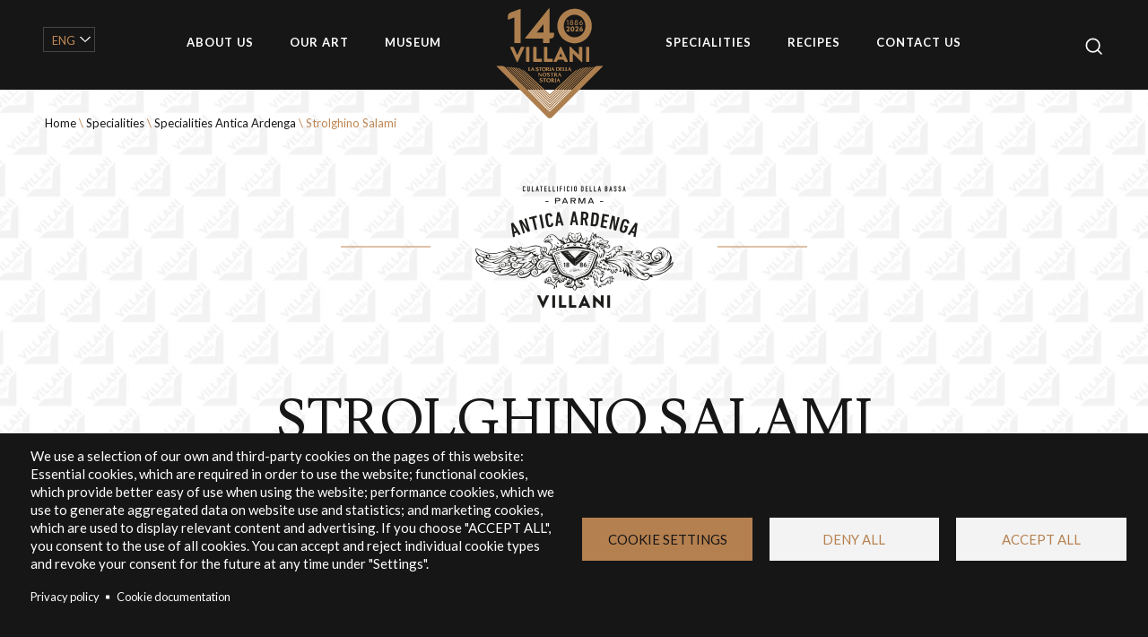

--- FILE ---
content_type: text/html; charset=UTF-8
request_url: https://www.villanisalumi.it/en/specialities/antica-ardenga/strolghino-salami
body_size: 76105
content:


<!DOCTYPE html>
<html lang="en" dir="ltr" prefix="content: http://purl.org/rss/1.0/modules/content/  dc: http://purl.org/dc/terms/  foaf: http://xmlns.com/foaf/0.1/  og: http://ogp.me/ns#  rdfs: http://www.w3.org/2000/01/rdf-schema#  schema: http://schema.org/  sioc: http://rdfs.org/sioc/ns#  sioct: http://rdfs.org/sioc/types#  skos: http://www.w3.org/2004/02/skos/core#  xsd: http://www.w3.org/2001/XMLSchema# ">
  <head>
    <meta charset="utf-8" />
<link rel="canonical" href="https://www.villanisalumi.it/en/specialities/antica-ardenga/strolghino-salami" />
<meta name="description" content="Strolghino is a delicious salami, soft with a mild flavour, that has been made since the dawn of time in the same area that culatello is made" />
<meta name="Generator" content="Drupal 9 (https://www.drupal.org)" />
<meta name="MobileOptimized" content="width" />
<meta name="HandheldFriendly" content="true" />
<meta name="viewport" content="width=device-width, initial-scale=1.0" />
<link rel="icon" href="/themes/custom/villani_theme/favicon.ico" type="image/vnd.microsoft.icon" />
<link rel="alternate" hreflang="it" href="https://www.villanisalumi.it/le-specialita/antica-ardenga/strolghino-salame" />
<link rel="alternate" hreflang="en" href="https://www.villanisalumi.it/en/specialities/antica-ardenga/strolghino-salami" />
<link rel="alternate" hreflang="fr" href="https://www.villanisalumi.it/fr/les-specialites/antica-ardenga/strolghino-saucisson" />
<script src="/sites/default/files/google_tag/gtm_wrdzfln/google_tag.script.js?sxnazc" defer></script>

    <title>Strolghino Salami soft with a mild flavour, Villani Salumi</title>
    <link rel="stylesheet" media="all" href="/sites/default/files/css/css_Fym2iNw_Ogj9yUD_kbWl9Kfhaupod51yTa5k4zvceRw.css" />
<link rel="stylesheet" media="all" href="/sites/default/files/css/css_mt1bojd1nZyjWOaR61Y7JMS_q9dXm9xecMEr4pLWPOo.css" />
<link rel="stylesheet" media="all" href="/themes/custom/villani_theme/dist/main.css?sxnazc" />
<link rel="stylesheet" media="all" href="/sites/default/files/css/css_Pju3uNaAbPwpBggLPvGETAPuNV1SUREq93XZvJSQQZk.css" />

    <script type="application/json" data-drupal-selector="drupal-settings-json">{"path":{"baseUrl":"\/","scriptPath":null,"pathPrefix":"en\/","currentPath":"node\/276","currentPathIsAdmin":false,"isFront":false,"currentLanguage":"en"},"pluralDelimiter":"\u0003","suppressDeprecationErrors":true,"ajaxPageState":{"libraries":"blazy\/load,classy\/base,classy\/messages,classy\/node,cookies\/cookiesjsr.cdn,cookies\/cookiesjsr.styles,cookies_facebook_pixel\/facebook_pixel,core\/normalize,core\/picturefill,facebook_pixel\/facebook_pixel,search_api_autocomplete\/search_api_autocomplete,system\/base,villani_theme\/global-styling","theme":"villani_theme","theme_token":null},"ajaxTrustedUrl":{"form_action_p_pvdeGsVG5zNF_XLGPTvYSKCf43t8qZYSwcfZl2uzM":true},"facebook_pixel":{"facebook_id":"1927171484268186","events":[{"event":"ViewContent","data":"{\u0022content_name\u0022:\u0022STROLGHINO SALAMI\u0022,\u0022content_type\u0022:\u0022product\u0022,\u0022content_ids\u0022:[\u0022276\u0022]}"}],"fb_disable_advanced":false,"eu_cookie_compliance":false,"donottrack":true},"cookies":{"cookiesjsr":{"config":{"cookie":{"name":"cookiesjsr","expires":31536000000,"domain":"","sameSite":"Lax","secure":false},"library":{"libBasePath":"https:\/\/cdn.jsdelivr.net\/gh\/jfeltkamp\/cookiesjsr@1\/dist","libPath":"https:\/\/cdn.jsdelivr.net\/gh\/jfeltkamp\/cookiesjsr@1\/dist\/cookiesjsr.min.js","scrollLimit":0},"callback":{"method":"post","url":"\/en\/cookies\/consent\/callback.json","headers":[]},"interface":{"openSettingsHash":"#editCookieSettings","showDenyAll":true,"denyAllOnLayerClose":false,"settingsAsLink":false,"availableLangs":["it","en","fr"],"defaultLang":"it","groupConsent":true,"cookieDocs":true}},"services":{"functional":{"id":"functional","services":[{"key":"functional","type":"functional","name":"Required functional","info":{"value":"\u003Ctable\u003E\r\n\t\u003Cthead\u003E\r\n\t\t\u003Ctr\u003E\r\n\t\t\t\u003Cth width=\u002215%\u0022\u003ENome\u003C\/th\u003E\r\n\t\t\t\u003Cth style=\u0022width: 697px;\u0022 width=\u002215%\u0022\u003EDominio\/provider\u003C\/th\u003E\r\n\t\t\t\u003Cth style=\u0022width: 600px;\u0022\u003EDurata\u003C\/th\u003E\r\n\t\t\u003C\/tr\u003E\r\n\t\u003C\/thead\u003E\r\n\t\u003Ctbody\u003E\r\n\t\t\u003Ctr\u003E\r\n\t\t\t\u003Ctd\u003E\r\n\t\t\t\u003Cp\u003E_iub_cs-54194972\u003C\/p\u003E\r\n\t\t\t\u003C\/td\u003E\r\n\t\t\t\u003Ctd style=\u0022width: 697px;\u0022\u003E\r\n\t\t\t\u003Cp\u003Ebottegavillani.it\u003Cbr \/\u003E\r\n\t\t\tiubenda.com\u003C\/p\u003E\r\n\t\t\t\u003C\/td\u003E\r\n\t\t\t\u003Ctd style=\u0022width: 600px;\u0022\u003E\r\n\t\t\t\u003Cp\u003E1 anno\u003C\/p\u003E\r\n\t\t\t\u003C\/td\u003E\r\n\t\t\u003C\/tr\u003E\r\n\t\t\u003Ctr\u003E\r\n\t\t\t\u003Ctd\u003E\r\n\t\t\t\u003Cp\u003E_abck\u003C\/p\u003E\r\n\t\t\t\u003C\/td\u003E\r\n\t\t\t\u003Ctd style=\u0022width: 697px;\u0022\u003E\r\n\t\t\t\u003Cp\u003Elist-manage.com\u003C\/p\u003E\r\n\t\t\t\u003C\/td\u003E\r\n\t\t\t\u003Ctd style=\u0022width: 600px;\u0022\u003E1 anno\u003C\/td\u003E\r\n\t\t\u003C\/tr\u003E\r\n\t\t\u003Ctr\u003E\r\n\t\t\t\u003Ctd\u003E\r\n\t\t\t\u003Cp\u003Eak_bmsc\u003C\/p\u003E\r\n\t\t\t\u003C\/td\u003E\r\n\t\t\t\u003Ctd style=\u0022width: 697px;\u0022\u003E\r\n\t\t\t\u003Cp\u003Eus17.list-manage.com\u003C\/p\u003E\r\n\t\t\t\u003C\/td\u003E\r\n\t\t\t\u003Ctd style=\u0022width: 600px;\u0022\u003E1 giorno\u003C\/td\u003E\r\n\t\t\u003C\/tr\u003E\r\n\t\t\u003Ctr\u003E\r\n\t\t\t\u003Ctd\u003E\r\n\t\t\t\u003Cp\u003Ebm_sv\u003C\/p\u003E\r\n\t\t\t\u003C\/td\u003E\r\n\t\t\t\u003Ctd style=\u0022width: 697px;\u0022\u003Eus17.list-manage.com\u003C\/td\u003E\r\n\t\t\t\u003Ctd style=\u0022width: 600px;\u0022\u003E\r\n\t\t\t\u003Cp\u003E1 giorno\u003C\/p\u003E\r\n\t\t\t\u003C\/td\u003E\r\n\t\t\u003C\/tr\u003E\r\n\t\t\u003Ctr\u003E\r\n\t\t\t\u003Ctd\u003E\r\n\t\t\t\u003Cp\u003Ebm_sz\u003C\/p\u003E\r\n\t\t\t\u003C\/td\u003E\r\n\t\t\t\u003Ctd style=\u0022width: 697px;\u0022\u003Elist-manage.com\u003C\/td\u003E\r\n\t\t\t\u003Ctd style=\u0022width: 600px;\u0022\u003E1 giorno\u003C\/td\u003E\r\n\t\t\u003C\/tr\u003E\r\n\t\t\u003Ctr\u003E\r\n\t\t\t\u003Ctd\u003E\r\n\t\t\t\u003Cp\u003EPHPSESSID\u003C\/p\u003E\r\n\t\t\t\u003C\/td\u003E\r\n\t\t\t\u003Ctd style=\u0022width: 697px;\u0022\u003Ebottegavillani.it\u003C\/td\u003E\r\n\t\t\t\u003Ctd style=\u0022width: 600px;\u0022\u003ESessione\u003C\/td\u003E\r\n\t\t\u003C\/tr\u003E\r\n\t\t\u003Ctr\u003E\r\n\t\t\t\u003Ctd\u003E\r\n\t\t\t\u003Cp\u003EPrestaShop-#\u003C\/p\u003E\r\n\t\t\t\u003C\/td\u003E\r\n\t\t\t\u003Ctd style=\u0022width: 697px;\u0022\u003Ebottegavillani.it\u003C\/td\u003E\r\n\t\t\t\u003Ctd style=\u0022width: 600px;\u0022\u003E19 giorni\u003C\/td\u003E\r\n\t\t\u003C\/tr\u003E\r\n\t\t\u003Ctr\u003E\r\n\t\t\t\u003Ctd\u003E\r\n\t\t\t\u003Cp\u003Etest_cookie\u003C\/p\u003E\r\n\t\t\t\u003C\/td\u003E\r\n\t\t\t\u003Ctd style=\u0022width: 697px;\u0022\u003E\r\n\t\t\t\u003Cp\u003Edoubleclick.net\u003C\/p\u003E\r\n\t\t\t\u003C\/td\u003E\r\n\t\t\t\u003Ctd style=\u0022width: 600px;\u0022\u003E1 giorno\u003C\/td\u003E\r\n\t\t\u003C\/tr\u003E\r\n\t\u003C\/tbody\u003E\r\n\u003C\/table\u003E\r\n","format":"full_html"},"uri":"","needConsent":false}],"weight":1},"tracking":{"id":"tracking","services":[{"key":"analytic","type":"tracking","name":"Analitico statistiche","info":{"value":"\u003Ctable\u003E\r\n\t\u003Cthead\u003E\r\n\t\t\u003Ctr\u003E\r\n\t\t\t\u003Cth width=\u002215%\u0022\u003ENome\u003C\/th\u003E\r\n\t\t\t\u003Cth style=\u0022width: 697px;\u0022 width=\u002215%\u0022\u003EDominio\/provider\u003C\/th\u003E\r\n\t\t\t\u003Cth style=\u0022width: 600px;\u0022\u003EDurata\u003C\/th\u003E\r\n\t\t\u003C\/tr\u003E\r\n\t\u003C\/thead\u003E\r\n\t\u003Ctbody\u003E\r\n\t\t\u003Ctr\u003E\r\n\t\t\t\u003Ctd\u003E\r\n\t\t\t\u003Cp\u003E_hjAbsoluteSessionInProgress\u003C\/p\u003E\r\n\t\t\t\u003C\/td\u003E\r\n\t\t\t\u003Ctd style=\u0022width: 697px;\u0022\u003E\r\n\t\t\t\u003Cp\u003Ebottegavillani.it\u003C\/p\u003E\r\n\t\t\t\u003C\/td\u003E\r\n\t\t\t\u003Ctd style=\u0022width: 600px;\u0022\u003E\r\n\t\t\t\u003Cp\u003E1 giorno\u003C\/p\u003E\r\n\t\t\t\u003C\/td\u003E\r\n\t\t\u003C\/tr\u003E\r\n\t\t\u003Ctr\u003E\r\n\t\t\t\u003Ctd\u003E\r\n\t\t\t\u003Cp\u003E_hjFirstSeen\u003C\/p\u003E\r\n\t\t\t\u003C\/td\u003E\r\n\t\t\t\u003Ctd style=\u0022width: 697px;\u0022\u003E\r\n\t\t\t\u003Cp\u003Ebottegavillani.it\u003C\/p\u003E\r\n\t\t\t\u003C\/td\u003E\r\n\t\t\t\u003Ctd style=\u0022width: 600px;\u0022\u003E1 giorno\u003C\/td\u003E\r\n\t\t\u003C\/tr\u003E\r\n\t\t\u003Ctr\u003E\r\n\t\t\t\u003Ctd\u003E\r\n\t\t\t\u003Cp\u003E_hjIncludedInPageviewSample\u003C\/p\u003E\r\n\t\t\t\u003C\/td\u003E\r\n\t\t\t\u003Ctd style=\u0022width: 697px;\u0022\u003E\r\n\t\t\t\u003Cp\u003Ebottegavillani.it\u003C\/p\u003E\r\n\t\t\t\u003C\/td\u003E\r\n\t\t\t\u003Ctd style=\u0022width: 600px;\u0022\u003E1 giorno\u003C\/td\u003E\r\n\t\t\u003C\/tr\u003E\r\n\t\t\u003Ctr\u003E\r\n\t\t\t\u003Ctd\u003E\r\n\t\t\t\u003Cp\u003E_hjSession_#\u003C\/p\u003E\r\n\t\t\t\u003C\/td\u003E\r\n\t\t\t\u003Ctd style=\u0022width: 697px;\u0022\u003Ebottegavillani.it\u003C\/td\u003E\r\n\t\t\t\u003Ctd style=\u0022width: 600px;\u0022\u003E\r\n\t\t\t\u003Cp\u003E1 giorno\u003C\/p\u003E\r\n\t\t\t\u003C\/td\u003E\r\n\t\t\u003C\/tr\u003E\r\n\t\t\u003Ctr\u003E\r\n\t\t\t\u003Ctd\u003E\r\n\t\t\t\u003Cp\u003E_hjSessionUser_#\u003C\/p\u003E\r\n\t\t\t\u003C\/td\u003E\r\n\t\t\t\u003Ctd style=\u0022width: 697px;\u0022\u003Ebottegavillani.it\u003C\/td\u003E\r\n\t\t\t\u003Ctd style=\u0022width: 600px;\u0022\u003E1 anno\u003C\/td\u003E\r\n\t\t\u003C\/tr\u003E\r\n\t\t\u003Ctr\u003E\r\n\t\t\t\u003Ctd\u003E\r\n\t\t\t\u003Cp\u003E_hjTLDTest\u003C\/p\u003E\r\n\t\t\t\u003C\/td\u003E\r\n\t\t\t\u003Ctd style=\u0022width: 697px;\u0022\u003Ebottegavillani.it\u003C\/td\u003E\r\n\t\t\t\u003Ctd style=\u0022width: 600px;\u0022\u003ESessione\u003C\/td\u003E\r\n\t\t\u003C\/tr\u003E\r\n\t\t\u003Ctr\u003E\r\n\t\t\t\u003Ctd\u003E\r\n\t\t\t\u003Cp\u003E_ga\u003C\/p\u003E\r\n\t\t\t\u003C\/td\u003E\r\n\t\t\t\u003Ctd style=\u0022width: 697px;\u0022\u003Ebottegavillani.it\u003C\/td\u003E\r\n\t\t\t\u003Ctd style=\u0022width: 600px;\u0022\u003E2 anni\u003C\/td\u003E\r\n\t\t\u003C\/tr\u003E\r\n\t\t\u003Ctr\u003E\r\n\t\t\t\u003Ctd\u003E\r\n\t\t\t\u003Cp\u003E_gid\u003C\/p\u003E\r\n\t\t\t\u003C\/td\u003E\r\n\t\t\t\u003Ctd style=\u0022width: 697px;\u0022\u003E\r\n\t\t\t\u003Cp\u003Ebottegavillani.it\u003C\/p\u003E\r\n\t\t\t\u003C\/td\u003E\r\n\t\t\t\u003Ctd style=\u0022width: 600px;\u0022\u003E1 giorno\u003C\/td\u003E\r\n\t\t\u003C\/tr\u003E\r\n\t\t\u003Ctr\u003E\r\n\t\t\t\u003Ctd\u003E\r\n\t\t\t\u003Cp\u003E_gat\u003C\/p\u003E\r\n\t\t\t\u003C\/td\u003E\r\n\t\t\t\u003Ctd style=\u0022width: 697px;\u0022\u003Ebottegavillani.it\u003C\/td\u003E\r\n\t\t\t\u003Ctd style=\u0022width: 600px;\u0022\u003E1 giorno\u003C\/td\u003E\r\n\t\t\u003C\/tr\u003E\r\n\t\u003C\/tbody\u003E\r\n\u003C\/table\u003E\r\n","format":"full_html"},"uri":"","needConsent":true},{"key":"analytics","type":"tracking","name":"Google Analytics","info":{"value":"","format":"full_html"},"uri":"","needConsent":true},{"key":"facebook_pixel","type":"tracking","name":"Facebook Pixel","info":{"value":"","format":"full_html"},"uri":"","needConsent":true}],"weight":10},"performance":{"id":"performance","services":[{"key":"marketing","type":"performance","name":"Profilazione marketing","info":{"value":"\u003Ctable\u003E\r\n\t\u003Cthead\u003E\r\n\t\t\u003Ctr\u003E\r\n\t\t\t\u003Cth width=\u002215%\u0022\u003ENome\u003C\/th\u003E\r\n\t\t\t\u003Cth width=\u002215%\u0022\u003EDominio\/provider\u003C\/th\u003E\r\n\t\t\t\u003Cth\u003EDurata\u003C\/th\u003E\r\n\t\t\u003C\/tr\u003E\r\n\t\u003C\/thead\u003E\r\n\t\u003Ctbody\u003E\r\n\t\t\u003Ctr\u003E\r\n\t\t\t\u003Ctd\u003E\r\n\t\t\t\u003Cp\u003E_fbp\u003C\/p\u003E\r\n\t\t\t\u003C\/td\u003E\r\n\t\t\t\u003Ctd\u003E\r\n\t\t\t\u003Cp\u003Ebottegavillani.it\u003Cbr \/\u003E\r\n\t\t\tfacebook.com\u003C\/p\u003E\r\n\t\t\t\u003C\/td\u003E\r\n\t\t\t\u003Ctd\u003E\r\n\t\t\t\u003Cp\u003E3 mesi\u003C\/p\u003E\r\n\t\t\t\u003C\/td\u003E\r\n\t\t\u003C\/tr\u003E\r\n\t\t\u003Ctr\u003E\r\n\t\t\t\u003Ctd\u003E\r\n\t\t\t\u003Cp\u003E_gcl_au\u003C\/p\u003E\r\n\t\t\t\u003C\/td\u003E\r\n\t\t\t\u003Ctd\u003E\r\n\t\t\t\u003Cp\u003Ebottegavillani.it\u003Cbr \/\u003E\r\n\t\t\tgoogle.com\u003C\/p\u003E\r\n\t\t\t\u003C\/td\u003E\r\n\t\t\t\u003Ctd\u003E3 mesi\u003C\/td\u003E\r\n\t\t\u003C\/tr\u003E\r\n\t\t\u003Ctr\u003E\r\n\t\t\t\u003Ctd\u003E\r\n\t\t\t\u003Cp\u003E_mcid\u003C\/p\u003E\r\n\t\t\t\u003C\/td\u003E\r\n\t\t\t\u003Ctd\u003E\r\n\t\t\t\u003Cp\u003Emc.us17.list- manage.com\u003C\/p\u003E\r\n\t\t\t\u003C\/td\u003E\r\n\t\t\t\u003Ctd\u003E1 anno\u003C\/td\u003E\r\n\t\t\u003C\/tr\u003E\r\n\t\t\u003Ctr\u003E\r\n\t\t\t\u003Ctd\u003E\r\n\t\t\t\u003Cp\u003Epagead\/1p-user-list\/#\u003C\/p\u003E\r\n\t\t\t\u003C\/td\u003E\r\n\t\t\t\u003Ctd\u003Egoogle.com\u003C\/td\u003E\r\n\t\t\t\u003Ctd\u003E\r\n\t\t\t\u003Cp\u003ESessione\u003C\/p\u003E\r\n\t\t\t\u003C\/td\u003E\r\n\t\t\u003C\/tr\u003E\r\n\t\t\u003Ctr\u003E\r\n\t\t\t\u003Ctd\u003E\r\n\t\t\t\u003Cp\u003EIDE\u003C\/p\u003E\r\n\t\t\t\u003C\/td\u003E\r\n\t\t\t\u003Ctd\u003E\r\n\t\t\t\u003Cp\u003Edoubleclick.net\u003C\/p\u003E\r\n\t\t\t\u003C\/td\u003E\r\n\t\t\t\u003Ctd\u003E1 anno\u003C\/td\u003E\r\n\t\t\u003C\/tr\u003E\r\n\t\t\u003Ctr\u003E\r\n\t\t\t\u003Ctd\u003E\r\n\t\t\t\u003Cp\u003Eads\/ga-audiences\u003C\/p\u003E\r\n\t\t\t\u003C\/td\u003E\r\n\t\t\t\u003Ctd\u003Egoogle.com\u003C\/td\u003E\r\n\t\t\t\u003Ctd\u003ESessione\u003C\/td\u003E\r\n\t\t\u003C\/tr\u003E\r\n\t\t\u003Ctr\u003E\r\n\t\t\t\u003Ctd\u003E\r\n\t\t\t\u003Cp\u003EVISITOR_INFO1_LIVE\u003C\/p\u003E\r\n\t\t\t\u003C\/td\u003E\r\n\t\t\t\u003Ctd\u003E\r\n\t\t\t\u003Cp\u003Eyoutube.com\u003C\/p\u003E\r\n\t\t\t\u003C\/td\u003E\r\n\t\t\t\u003Ctd\u003E180 giorni\u003C\/td\u003E\r\n\t\t\u003C\/tr\u003E\r\n\t\t\u003Ctr\u003E\r\n\t\t\t\u003Ctd\u003E\r\n\t\t\t\u003Cp\u003EYSC\u003C\/p\u003E\r\n\t\t\t\u003C\/td\u003E\r\n\t\t\t\u003Ctd\u003E\r\n\t\t\t\u003Cp\u003Eyoutube.com\u003C\/p\u003E\r\n\t\t\t\u003C\/td\u003E\r\n\t\t\t\u003Ctd\u003ESessione\u003C\/td\u003E\r\n\t\t\u003C\/tr\u003E\r\n\t\u003C\/tbody\u003E\r\n\u003C\/table\u003E\r\n","format":"full_html"},"uri":"","needConsent":true}],"weight":30},"video":{"id":"video","services":[{"key":"video","type":"video","name":"Video provided by YouTube, Vimeo","info":{"value":"","format":"full_html"},"uri":"","needConsent":true}],"weight":40}},"translation":{"_core":{"default_config_hash":"r0JMDv27tTPrhzD4ypdLS0Jijl0-ccTUdlBkqvbAa8A"},"langcode":"it","bannerText":"We use a selection of our own and third-party cookies on the pages of this website: Essential cookies, which are required in order to use the website; functional cookies, which provide better easy of use when using the website; performance cookies, which we use to generate aggregated data on website use and statistics; and marketing cookies, which are used to display relevant content and advertising. If you choose \u0022ACCEPT ALL\u0022, you consent to the use of all cookies. You can accept and reject individual cookie types and  revoke your consent for the future at any time under \u0022Settings\u0022.","privacyPolicy":"Privacy policy","privacyUri":"\/en\/privacy","imprint":"Imprint","imprintUri":"","cookieDocs":"Cookie documentation","cookieDocsUri":"\/en\/privacy","denyAll":"Deny all","alwaysActive":"Always active","settings":"Cookie settings","acceptAll":"Accept all","requiredCookies":"Required cookies","cookieSettings":"Cookie settings","close":"Close","readMore":"Read more","allowed":"allowed","denied":"denied","settingsAllServices":"Settings for all services","saveSettings":"Save","default_langcode":"en","disclaimerText":"All cookie information is subject to change by the service providers. We update this information regularly.","disclaimerTextPosition":"above","processorDetailsLabel":"Processor Company Details","processorLabel":"Company","processorWebsiteUrlLabel":"Company Website","processorPrivacyPolicyUrlLabel":"Company Privacy Policy","processorCookiePolicyUrlLabel":"Company Cookie Policy","processorContactLabel":"Data Protection Contact Details","placeholderAcceptAllText":"Accept All Cookies","officialWebsite":"View official website","functional":{"title":"Functional","details":"I cookies (di seguito \u201ccookie\u201d) sono piccoli files che vengono salvati sul dispositivo dell\u0027utente durante la navigazione sul sito web, hanno lo scopo di raccogliere informazioni sulla navigazione del sito web da parte dell\u2019utente e possono essere ritrasmessi o riutilizzati in occasione di visite successive. I cookie hanno caratteristiche diverse e sono usati per diverse finalit\u00e0, sia dal titolare del sito che si sta visitando (c.d. cookie di prima parte), sia da altri siti (c.d. cookie di terze parti) perch\u00e9 nel nostro sito sono incorporati strumenti web forniti da terze parti. I cookie possono essere memorizzati in modo permanente sul dispositivo oppure avere una durata variabile (c.d. cookie persistenti), altrimenti sono temporanei e vengono eliminati alla chiusura del browser oppure avere una durata limitata (c.d. cookie di sessione). Esistono altre tecnologie come pixel tag, web bug, web storage e altri file e tecnologie simili che possono svolgere le stesse funzioni dei cookie, nella presente Cookie Policy utilizziamo il termine \u0022cookie\u0022 anche per tutte queste tecnologie simili."},"tracking":{"title":"Tracking cookies","details":"Marketing cookies come from external advertising companies (\u0022third-party cookies\u0022) and are used to collect information about the websites visited by the user. The purpose of this is to create and display target group-oriented content and advertising for the user."},"performance":{"title":"Performance Cookies","details":"Performance cookies collect aggregated information about how our website is used. The purpose of this is to improve its attractiveness, content and functionality. These cookies help us to determine whether, how often and for how long particular sub-pages of our website are accessed and which content users are particularly interested in. Search terms, country, region and (where applicable) the city from which the website is accessed are also recorded, as is the proportion of mobile devices that are used to access the website. We use this information to compile statistical reports that help us tailor the content of our website to your needs and optimize our offer."},"video":{"title":"Video","details":"Video sharing services help to add rich media on the site and increase its visibility."}}},"cookiesTexts":{"_core":{"default_config_hash":"r0JMDv27tTPrhzD4ypdLS0Jijl0-ccTUdlBkqvbAa8A"},"langcode":"it","bannerText":"Utilizziamo una selezione di cookie propri e di terze parti nelle pagine di questo sito Web: cookie essenziali, necessari per utilizzare il sito Web; cookie funzionali, che garantiscono una migliore fruibilit\u00e0 durante l\u0027utilizzo del sito web; cookie per le prestazioni, che utilizziamo per generare dati aggregati sull\u0027utilizzo del sito Web e statistiche; e cookie di marketing, che vengono utilizzati per visualizzare contenuti e pubblicit\u00e0 pertinenti. Se scegli \u0022ACCETTA TUTTO\u0022, acconsenti all\u0027uso di tutti i cookie. Puoi accettare e rifiutare i singoli tipi di cookie e revocare il tuo consenso per il futuro in qualsiasi momento in \u0022Impostazioni\u0022.","privacyPolicy":"Privacy policy","privacyUri":"\/node\/21","imprint":"Imprint","imprintUri":"","cookieDocs":"Documentazione sui cookies","cookieDocsUri":"\/node\/21","denyAll":"Rifiuta","alwaysActive":"Sempre attivo","settings":"Impostazioni Cookie","acceptAll":"Accetta tutti","requiredCookies":"Cookie necessari","cookieSettings":"Impostazioni Cookie","close":"Chiudi","readMore":"Leggi di pi\u00f9","allowed":"Permetti","denied":"negato","settingsAllServices":"Impostazioni per tutti i servizi","saveSettings":"Salva","default_langcode":"en","disclaimerText":"All cookie information is subject to change by the service providers. We update this information regularly.","disclaimerTextPosition":"above","processorDetailsLabel":"Processor Company Details","processorLabel":"Company","processorWebsiteUrlLabel":"Company Website","processorPrivacyPolicyUrlLabel":"Company Privacy Policy","processorCookiePolicyUrlLabel":"Company Cookie Policy","processorContactLabel":"Data Protection Contact Details","placeholderAcceptAllText":"Accept All Cookies","officialWebsite":"View official website"},"services":{"analytic":{"uuid":"e4d6196a-0e52-4a61-b78c-635c91d6b19b","langcode":"it","status":true,"dependencies":[],"id":"analytic","label":"Analitico statistiche","group":"tracking","info":{"value":"\u003Ctable\u003E\r\n\t\u003Cthead\u003E\r\n\t\t\u003Ctr\u003E\r\n\t\t\t\u003Cth width=\u002215%\u0022\u003ENome\u003C\/th\u003E\r\n\t\t\t\u003Cth style=\u0022width: 697px;\u0022 width=\u002215%\u0022\u003EDominio\/provider\u003C\/th\u003E\r\n\t\t\t\u003Cth style=\u0022width: 600px;\u0022\u003EDurata\u003C\/th\u003E\r\n\t\t\u003C\/tr\u003E\r\n\t\u003C\/thead\u003E\r\n\t\u003Ctbody\u003E\r\n\t\t\u003Ctr\u003E\r\n\t\t\t\u003Ctd\u003E\r\n\t\t\t\u003Cp\u003E_hjAbsoluteSessionInProgress\u003C\/p\u003E\r\n\t\t\t\u003C\/td\u003E\r\n\t\t\t\u003Ctd style=\u0022width: 697px;\u0022\u003E\r\n\t\t\t\u003Cp\u003Ebottegavillani.it\u003C\/p\u003E\r\n\t\t\t\u003C\/td\u003E\r\n\t\t\t\u003Ctd style=\u0022width: 600px;\u0022\u003E\r\n\t\t\t\u003Cp\u003E1 giorno\u003C\/p\u003E\r\n\t\t\t\u003C\/td\u003E\r\n\t\t\u003C\/tr\u003E\r\n\t\t\u003Ctr\u003E\r\n\t\t\t\u003Ctd\u003E\r\n\t\t\t\u003Cp\u003E_hjFirstSeen\u003C\/p\u003E\r\n\t\t\t\u003C\/td\u003E\r\n\t\t\t\u003Ctd style=\u0022width: 697px;\u0022\u003E\r\n\t\t\t\u003Cp\u003Ebottegavillani.it\u003C\/p\u003E\r\n\t\t\t\u003C\/td\u003E\r\n\t\t\t\u003Ctd style=\u0022width: 600px;\u0022\u003E1 giorno\u003C\/td\u003E\r\n\t\t\u003C\/tr\u003E\r\n\t\t\u003Ctr\u003E\r\n\t\t\t\u003Ctd\u003E\r\n\t\t\t\u003Cp\u003E_hjIncludedInPageviewSample\u003C\/p\u003E\r\n\t\t\t\u003C\/td\u003E\r\n\t\t\t\u003Ctd style=\u0022width: 697px;\u0022\u003E\r\n\t\t\t\u003Cp\u003Ebottegavillani.it\u003C\/p\u003E\r\n\t\t\t\u003C\/td\u003E\r\n\t\t\t\u003Ctd style=\u0022width: 600px;\u0022\u003E1 giorno\u003C\/td\u003E\r\n\t\t\u003C\/tr\u003E\r\n\t\t\u003Ctr\u003E\r\n\t\t\t\u003Ctd\u003E\r\n\t\t\t\u003Cp\u003E_hjSession_#\u003C\/p\u003E\r\n\t\t\t\u003C\/td\u003E\r\n\t\t\t\u003Ctd style=\u0022width: 697px;\u0022\u003Ebottegavillani.it\u003C\/td\u003E\r\n\t\t\t\u003Ctd style=\u0022width: 600px;\u0022\u003E\r\n\t\t\t\u003Cp\u003E1 giorno\u003C\/p\u003E\r\n\t\t\t\u003C\/td\u003E\r\n\t\t\u003C\/tr\u003E\r\n\t\t\u003Ctr\u003E\r\n\t\t\t\u003Ctd\u003E\r\n\t\t\t\u003Cp\u003E_hjSessionUser_#\u003C\/p\u003E\r\n\t\t\t\u003C\/td\u003E\r\n\t\t\t\u003Ctd style=\u0022width: 697px;\u0022\u003Ebottegavillani.it\u003C\/td\u003E\r\n\t\t\t\u003Ctd style=\u0022width: 600px;\u0022\u003E1 anno\u003C\/td\u003E\r\n\t\t\u003C\/tr\u003E\r\n\t\t\u003Ctr\u003E\r\n\t\t\t\u003Ctd\u003E\r\n\t\t\t\u003Cp\u003E_hjTLDTest\u003C\/p\u003E\r\n\t\t\t\u003C\/td\u003E\r\n\t\t\t\u003Ctd style=\u0022width: 697px;\u0022\u003Ebottegavillani.it\u003C\/td\u003E\r\n\t\t\t\u003Ctd style=\u0022width: 600px;\u0022\u003ESessione\u003C\/td\u003E\r\n\t\t\u003C\/tr\u003E\r\n\t\t\u003Ctr\u003E\r\n\t\t\t\u003Ctd\u003E\r\n\t\t\t\u003Cp\u003E_ga\u003C\/p\u003E\r\n\t\t\t\u003C\/td\u003E\r\n\t\t\t\u003Ctd style=\u0022width: 697px;\u0022\u003Ebottegavillani.it\u003C\/td\u003E\r\n\t\t\t\u003Ctd style=\u0022width: 600px;\u0022\u003E2 anni\u003C\/td\u003E\r\n\t\t\u003C\/tr\u003E\r\n\t\t\u003Ctr\u003E\r\n\t\t\t\u003Ctd\u003E\r\n\t\t\t\u003Cp\u003E_gid\u003C\/p\u003E\r\n\t\t\t\u003C\/td\u003E\r\n\t\t\t\u003Ctd style=\u0022width: 697px;\u0022\u003E\r\n\t\t\t\u003Cp\u003Ebottegavillani.it\u003C\/p\u003E\r\n\t\t\t\u003C\/td\u003E\r\n\t\t\t\u003Ctd style=\u0022width: 600px;\u0022\u003E1 giorno\u003C\/td\u003E\r\n\t\t\u003C\/tr\u003E\r\n\t\t\u003Ctr\u003E\r\n\t\t\t\u003Ctd\u003E\r\n\t\t\t\u003Cp\u003E_gat\u003C\/p\u003E\r\n\t\t\t\u003C\/td\u003E\r\n\t\t\t\u003Ctd style=\u0022width: 697px;\u0022\u003Ebottegavillani.it\u003C\/td\u003E\r\n\t\t\t\u003Ctd style=\u0022width: 600px;\u0022\u003E1 giorno\u003C\/td\u003E\r\n\t\t\u003C\/tr\u003E\r\n\t\u003C\/tbody\u003E\r\n\u003C\/table\u003E\r\n","format":"full_html"},"consentRequired":true,"purpose":"","processor":"","processorContact":"","processorUrl":"","processorPrivacyPolicyUrl":"","processorCookiePolicyUrl":"","placeholderMainText":"This content is blocked because analitico statistiche cookies have not been accepted.","placeholderAcceptText":"Only accept analitico statistiche cookies"},"analytics":{"uuid":"242a8e91-9682-4044-9584-02dd0e9cdc8a","langcode":"it","status":true,"dependencies":{"enforced":{"module":["cookies_ga"]}},"_core":{"default_config_hash":"ODJmHFJ1aDhBvONCGMJQXPHksF8wZRRthDwHuet7lZ0"},"id":"analytics","label":"Google Analytics","group":"tracking","info":{"value":"","format":"full_html"},"consentRequired":true,"purpose":"","processor":"","processorContact":"","processorUrl":"","processorPrivacyPolicyUrl":"","processorCookiePolicyUrl":"","placeholderMainText":"This content is blocked because google analytics cookies have not been accepted.","placeholderAcceptText":"Only accept google analytics cookies"},"facebook_pixel":{"uuid":"ab74cc01-93cc-4155-bb8e-63620d3f51f2","langcode":"it","status":true,"dependencies":{"enforced":{"module":["cookies_facebook_pixel"]}},"_core":{"default_config_hash":"sLtRy9ZVzCde8gsANCWvpUqxDsyvwtAmxSHb1iD-Gb4"},"id":"facebook_pixel","label":"Facebook Pixel","group":"tracking","info":{"value":"","format":"full_html"},"consentRequired":true,"purpose":"","processor":"","processorContact":"","processorUrl":"","processorPrivacyPolicyUrl":"","processorCookiePolicyUrl":"","placeholderMainText":"This content is blocked because facebook pixel cookies have not been accepted.","placeholderAcceptText":"Only accept facebook pixel cookies"},"functional":{"uuid":"9b94af5d-2088-4c17-8800-8446d170f669","langcode":"it","status":true,"dependencies":[],"id":"functional","label":"Required functional","group":"functional","info":{"value":"\u003Ctable\u003E\r\n\t\u003Cthead\u003E\r\n\t\t\u003Ctr\u003E\r\n\t\t\t\u003Cth width=\u002215%\u0022\u003ENome\u003C\/th\u003E\r\n\t\t\t\u003Cth style=\u0022width: 697px;\u0022 width=\u002215%\u0022\u003EDominio\/provider\u003C\/th\u003E\r\n\t\t\t\u003Cth style=\u0022width: 600px;\u0022\u003EDurata\u003C\/th\u003E\r\n\t\t\u003C\/tr\u003E\r\n\t\u003C\/thead\u003E\r\n\t\u003Ctbody\u003E\r\n\t\t\u003Ctr\u003E\r\n\t\t\t\u003Ctd\u003E\r\n\t\t\t\u003Cp\u003E_iub_cs-54194972\u003C\/p\u003E\r\n\t\t\t\u003C\/td\u003E\r\n\t\t\t\u003Ctd style=\u0022width: 697px;\u0022\u003E\r\n\t\t\t\u003Cp\u003Ebottegavillani.it\u003Cbr \/\u003E\r\n\t\t\tiubenda.com\u003C\/p\u003E\r\n\t\t\t\u003C\/td\u003E\r\n\t\t\t\u003Ctd style=\u0022width: 600px;\u0022\u003E\r\n\t\t\t\u003Cp\u003E1 anno\u003C\/p\u003E\r\n\t\t\t\u003C\/td\u003E\r\n\t\t\u003C\/tr\u003E\r\n\t\t\u003Ctr\u003E\r\n\t\t\t\u003Ctd\u003E\r\n\t\t\t\u003Cp\u003E_abck\u003C\/p\u003E\r\n\t\t\t\u003C\/td\u003E\r\n\t\t\t\u003Ctd style=\u0022width: 697px;\u0022\u003E\r\n\t\t\t\u003Cp\u003Elist-manage.com\u003C\/p\u003E\r\n\t\t\t\u003C\/td\u003E\r\n\t\t\t\u003Ctd style=\u0022width: 600px;\u0022\u003E1 anno\u003C\/td\u003E\r\n\t\t\u003C\/tr\u003E\r\n\t\t\u003Ctr\u003E\r\n\t\t\t\u003Ctd\u003E\r\n\t\t\t\u003Cp\u003Eak_bmsc\u003C\/p\u003E\r\n\t\t\t\u003C\/td\u003E\r\n\t\t\t\u003Ctd style=\u0022width: 697px;\u0022\u003E\r\n\t\t\t\u003Cp\u003Eus17.list-manage.com\u003C\/p\u003E\r\n\t\t\t\u003C\/td\u003E\r\n\t\t\t\u003Ctd style=\u0022width: 600px;\u0022\u003E1 giorno\u003C\/td\u003E\r\n\t\t\u003C\/tr\u003E\r\n\t\t\u003Ctr\u003E\r\n\t\t\t\u003Ctd\u003E\r\n\t\t\t\u003Cp\u003Ebm_sv\u003C\/p\u003E\r\n\t\t\t\u003C\/td\u003E\r\n\t\t\t\u003Ctd style=\u0022width: 697px;\u0022\u003Eus17.list-manage.com\u003C\/td\u003E\r\n\t\t\t\u003Ctd style=\u0022width: 600px;\u0022\u003E\r\n\t\t\t\u003Cp\u003E1 giorno\u003C\/p\u003E\r\n\t\t\t\u003C\/td\u003E\r\n\t\t\u003C\/tr\u003E\r\n\t\t\u003Ctr\u003E\r\n\t\t\t\u003Ctd\u003E\r\n\t\t\t\u003Cp\u003Ebm_sz\u003C\/p\u003E\r\n\t\t\t\u003C\/td\u003E\r\n\t\t\t\u003Ctd style=\u0022width: 697px;\u0022\u003Elist-manage.com\u003C\/td\u003E\r\n\t\t\t\u003Ctd style=\u0022width: 600px;\u0022\u003E1 giorno\u003C\/td\u003E\r\n\t\t\u003C\/tr\u003E\r\n\t\t\u003Ctr\u003E\r\n\t\t\t\u003Ctd\u003E\r\n\t\t\t\u003Cp\u003EPHPSESSID\u003C\/p\u003E\r\n\t\t\t\u003C\/td\u003E\r\n\t\t\t\u003Ctd style=\u0022width: 697px;\u0022\u003Ebottegavillani.it\u003C\/td\u003E\r\n\t\t\t\u003Ctd style=\u0022width: 600px;\u0022\u003ESessione\u003C\/td\u003E\r\n\t\t\u003C\/tr\u003E\r\n\t\t\u003Ctr\u003E\r\n\t\t\t\u003Ctd\u003E\r\n\t\t\t\u003Cp\u003EPrestaShop-#\u003C\/p\u003E\r\n\t\t\t\u003C\/td\u003E\r\n\t\t\t\u003Ctd style=\u0022width: 697px;\u0022\u003Ebottegavillani.it\u003C\/td\u003E\r\n\t\t\t\u003Ctd style=\u0022width: 600px;\u0022\u003E19 giorni\u003C\/td\u003E\r\n\t\t\u003C\/tr\u003E\r\n\t\t\u003Ctr\u003E\r\n\t\t\t\u003Ctd\u003E\r\n\t\t\t\u003Cp\u003Etest_cookie\u003C\/p\u003E\r\n\t\t\t\u003C\/td\u003E\r\n\t\t\t\u003Ctd style=\u0022width: 697px;\u0022\u003E\r\n\t\t\t\u003Cp\u003Edoubleclick.net\u003C\/p\u003E\r\n\t\t\t\u003C\/td\u003E\r\n\t\t\t\u003Ctd style=\u0022width: 600px;\u0022\u003E1 giorno\u003C\/td\u003E\r\n\t\t\u003C\/tr\u003E\r\n\t\u003C\/tbody\u003E\r\n\u003C\/table\u003E\r\n","format":"full_html"},"consentRequired":false,"purpose":"","processor":"","processorContact":"","processorUrl":"","processorPrivacyPolicyUrl":"","processorCookiePolicyUrl":"","placeholderMainText":"This content is blocked because required functional cookies have not been accepted.","placeholderAcceptText":"Only accept required functional cookies"},"marketing":{"uuid":"aad90dc0-f2f5-4a02-9aa1-8312270c6885","langcode":"it","status":true,"dependencies":[],"id":"marketing","label":"Profilazione marketing","group":"performance","info":{"value":"\u003Ctable\u003E\r\n\t\u003Cthead\u003E\r\n\t\t\u003Ctr\u003E\r\n\t\t\t\u003Cth width=\u002215%\u0022\u003ENome\u003C\/th\u003E\r\n\t\t\t\u003Cth width=\u002215%\u0022\u003EDominio\/provider\u003C\/th\u003E\r\n\t\t\t\u003Cth\u003EDurata\u003C\/th\u003E\r\n\t\t\u003C\/tr\u003E\r\n\t\u003C\/thead\u003E\r\n\t\u003Ctbody\u003E\r\n\t\t\u003Ctr\u003E\r\n\t\t\t\u003Ctd\u003E\r\n\t\t\t\u003Cp\u003E_fbp\u003C\/p\u003E\r\n\t\t\t\u003C\/td\u003E\r\n\t\t\t\u003Ctd\u003E\r\n\t\t\t\u003Cp\u003Ebottegavillani.it\u003Cbr \/\u003E\r\n\t\t\tfacebook.com\u003C\/p\u003E\r\n\t\t\t\u003C\/td\u003E\r\n\t\t\t\u003Ctd\u003E\r\n\t\t\t\u003Cp\u003E3 mesi\u003C\/p\u003E\r\n\t\t\t\u003C\/td\u003E\r\n\t\t\u003C\/tr\u003E\r\n\t\t\u003Ctr\u003E\r\n\t\t\t\u003Ctd\u003E\r\n\t\t\t\u003Cp\u003E_gcl_au\u003C\/p\u003E\r\n\t\t\t\u003C\/td\u003E\r\n\t\t\t\u003Ctd\u003E\r\n\t\t\t\u003Cp\u003Ebottegavillani.it\u003Cbr \/\u003E\r\n\t\t\tgoogle.com\u003C\/p\u003E\r\n\t\t\t\u003C\/td\u003E\r\n\t\t\t\u003Ctd\u003E3 mesi\u003C\/td\u003E\r\n\t\t\u003C\/tr\u003E\r\n\t\t\u003Ctr\u003E\r\n\t\t\t\u003Ctd\u003E\r\n\t\t\t\u003Cp\u003E_mcid\u003C\/p\u003E\r\n\t\t\t\u003C\/td\u003E\r\n\t\t\t\u003Ctd\u003E\r\n\t\t\t\u003Cp\u003Emc.us17.list- manage.com\u003C\/p\u003E\r\n\t\t\t\u003C\/td\u003E\r\n\t\t\t\u003Ctd\u003E1 anno\u003C\/td\u003E\r\n\t\t\u003C\/tr\u003E\r\n\t\t\u003Ctr\u003E\r\n\t\t\t\u003Ctd\u003E\r\n\t\t\t\u003Cp\u003Epagead\/1p-user-list\/#\u003C\/p\u003E\r\n\t\t\t\u003C\/td\u003E\r\n\t\t\t\u003Ctd\u003Egoogle.com\u003C\/td\u003E\r\n\t\t\t\u003Ctd\u003E\r\n\t\t\t\u003Cp\u003ESessione\u003C\/p\u003E\r\n\t\t\t\u003C\/td\u003E\r\n\t\t\u003C\/tr\u003E\r\n\t\t\u003Ctr\u003E\r\n\t\t\t\u003Ctd\u003E\r\n\t\t\t\u003Cp\u003EIDE\u003C\/p\u003E\r\n\t\t\t\u003C\/td\u003E\r\n\t\t\t\u003Ctd\u003E\r\n\t\t\t\u003Cp\u003Edoubleclick.net\u003C\/p\u003E\r\n\t\t\t\u003C\/td\u003E\r\n\t\t\t\u003Ctd\u003E1 anno\u003C\/td\u003E\r\n\t\t\u003C\/tr\u003E\r\n\t\t\u003Ctr\u003E\r\n\t\t\t\u003Ctd\u003E\r\n\t\t\t\u003Cp\u003Eads\/ga-audiences\u003C\/p\u003E\r\n\t\t\t\u003C\/td\u003E\r\n\t\t\t\u003Ctd\u003Egoogle.com\u003C\/td\u003E\r\n\t\t\t\u003Ctd\u003ESessione\u003C\/td\u003E\r\n\t\t\u003C\/tr\u003E\r\n\t\t\u003Ctr\u003E\r\n\t\t\t\u003Ctd\u003E\r\n\t\t\t\u003Cp\u003EVISITOR_INFO1_LIVE\u003C\/p\u003E\r\n\t\t\t\u003C\/td\u003E\r\n\t\t\t\u003Ctd\u003E\r\n\t\t\t\u003Cp\u003Eyoutube.com\u003C\/p\u003E\r\n\t\t\t\u003C\/td\u003E\r\n\t\t\t\u003Ctd\u003E180 giorni\u003C\/td\u003E\r\n\t\t\u003C\/tr\u003E\r\n\t\t\u003Ctr\u003E\r\n\t\t\t\u003Ctd\u003E\r\n\t\t\t\u003Cp\u003EYSC\u003C\/p\u003E\r\n\t\t\t\u003C\/td\u003E\r\n\t\t\t\u003Ctd\u003E\r\n\t\t\t\u003Cp\u003Eyoutube.com\u003C\/p\u003E\r\n\t\t\t\u003C\/td\u003E\r\n\t\t\t\u003Ctd\u003ESessione\u003C\/td\u003E\r\n\t\t\u003C\/tr\u003E\r\n\t\u003C\/tbody\u003E\r\n\u003C\/table\u003E\r\n","format":"full_html"},"consentRequired":true,"purpose":"","processor":"","processorContact":"","processorUrl":"","processorPrivacyPolicyUrl":"","processorCookiePolicyUrl":"","placeholderMainText":"This content is blocked because profilazione marketing cookies have not been accepted.","placeholderAcceptText":"Only accept profilazione marketing cookies"},"video":{"uuid":"af0aabdb-7190-43bf-a37c-bf838bc88845","langcode":"it","status":true,"dependencies":{"enforced":{"module":["cookies_video"]}},"_core":{"default_config_hash":"GPtNd6ZPi4fG97dOAJdm_C7Siy9qarY7N93GidYZkRQ"},"id":"video","label":"Video provided by YouTube, Vimeo","group":"video","info":{"value":"","format":"full_html"},"consentRequired":true,"purpose":"","processor":"","processorContact":"","processorUrl":"","processorPrivacyPolicyUrl":"","processorCookiePolicyUrl":"","placeholderMainText":"This content is blocked because video provided by youtube, vimeo cookies have not been accepted.","placeholderAcceptText":"Only accept video provided by youtube, vimeo cookies"}},"groups":{"functional":{"uuid":"4f3236ad-20de-402a-9174-0b26c13ea4b7","langcode":"it","status":true,"dependencies":[],"id":"functional","label":"Functional","weight":1,"title":"Functional","details":"I cookies (di seguito \u201ccookie\u201d) sono piccoli files che vengono salvati sul dispositivo dell\u0027utente durante la navigazione sul sito web, hanno lo scopo di raccogliere informazioni sulla navigazione del sito web da parte dell\u2019utente e possono essere ritrasmessi o riutilizzati in occasione di visite successive. I cookie hanno caratteristiche diverse e sono usati per diverse finalit\u00e0, sia dal titolare del sito che si sta visitando (c.d. cookie di prima parte), sia da altri siti (c.d. cookie di terze parti) perch\u00e9 nel nostro sito sono incorporati strumenti web forniti da terze parti. I cookie possono essere memorizzati in modo permanente sul dispositivo oppure avere una durata variabile (c.d. cookie persistenti), altrimenti sono temporanei e vengono eliminati alla chiusura del browser oppure avere una durata limitata (c.d. cookie di sessione). Esistono altre tecnologie come pixel tag, web bug, web storage e altri file e tecnologie simili che possono svolgere le stesse funzioni dei cookie, nella presente Cookie Policy utilizziamo il termine \u0022cookie\u0022 anche per tutte queste tecnologie simili."},"performance":{"uuid":"0a298d61-c89b-473e-8606-13b5300dc9f8","langcode":"it","status":true,"dependencies":[],"_core":{"default_config_hash":"Jv3uIJviBj7D282Qu1ZpEQwuOEb3lCcDvx-XVHeOJpw"},"id":"performance","label":"Performance","weight":30,"title":"Performance Cookies","details":"Performance cookies collect aggregated information about how our website is used. The purpose of this is to improve its attractiveness, content and functionality. These cookies help us to determine whether, how often and for how long particular sub-pages of our website are accessed and which content users are particularly interested in. Search terms, country, region and (where applicable) the city from which the website is accessed are also recorded, as is the proportion of mobile devices that are used to access the website. We use this information to compile statistical reports that help us tailor the content of our website to your needs and optimize our offer."},"social":{"uuid":"e9e3daa2-a6a6-40c0-bb27-44889db471ec","langcode":"it","status":true,"dependencies":[],"_core":{"default_config_hash":"vog2tbqqQHjVkue0anA0RwlzvOTPNTvP7_JjJxRMVAQ"},"id":"social","label":"Social Plugins","weight":20,"title":"Social Plugins","details":"Comments managers facilitate the filing of comments and fight against spam."},"tracking":{"uuid":"a50d8d4b-178d-428d-9533-7b4c9caeaac8","langcode":"it","status":true,"dependencies":[],"_core":{"default_config_hash":"_gYDe3qoEc6L5uYR6zhu5V-3ARLlyis9gl1diq7Tnf4"},"id":"tracking","label":"Tracking","weight":10,"title":"Tracking cookies","details":"Marketing cookies come from external advertising companies (\u0022third-party cookies\u0022) and are used to collect information about the websites visited by the user. The purpose of this is to create and display target group-oriented content and advertising for the user."},"video":{"uuid":"5fdfd5fd-cadb-4c04-8781-ae4966b0e839","langcode":"it","status":true,"dependencies":[],"_core":{"default_config_hash":"w1WnCmP2Xfgx24xbx5u9T27XLF_ZFw5R0MlO-eDDPpQ"},"id":"video","label":"Videos","weight":40,"title":"Video","details":"Video sharing services help to add rich media on the site and increase its visibility."}}},"blazy":{"loadInvisible":true,"offset":100,"saveViewportOffsetDelay":50,"validateDelay":25,"container":""},"blazyIo":{"enabled":false,"disconnect":false,"rootMargin":"0px","threshold":[0]},"search_api_autocomplete":{"villani_search":{"delay":350,"auto_submit":true,"min_length":3}},"user":{"uid":0,"permissionsHash":"8b4eaf85c2c36054b25a9d0fe6db9be2cb0b610d5045df76c66c15895c7ebf8a"}}</script>
<script src="/sites/default/files/js/js_n5xgAfj9EM1-6Sig6b1jho7VTNlZXeDFGI36SP2NZvc.js"></script>
<script src="/modules/contrib/facebook_pixel/js/facebook_pixel.js?v=2" type="text/plain" id="facebook_tracking_pixel_script" data-cookieconsent="facebook_pixel"></script>

    <script src="https://cdn.userway.org/widget.js" data-account="muepvEfiMf"></script>
    <meta name="google-site-verification" content="xccFsFxfYQZm-l-cSK7ZAV2alh5foF1xYbdaqxVtEYc" />
    
    

    <script type="application/ld+json">
      {
        "@context": "https://schema.org/",
        "@graph": [
          {
            "@type": "Organization",
            "url": "https://www.villanisalumi.it",
            "logo": "https://www.villanisalumi.it/themes/custom/villani_theme/logo-140.svg",
            "name": "Villani S.p.A.",
            "email": "info@villanisalumi.it",
            "description": "Explore the variety of Italian cured meats: mortadella, raw meats and Antica Ardenga specialties. Experience the authentic taste of Villani&#039;s artisanal products",
            "address": {
              "@type": "PostalAddress",
              "streetAddress": "Via Zanasi Eugenio, 24",
              "addressCountry": "IT",
              "addressRegion": "Emilia-Romagna",
              "addressLocality": "Castelnuovo Rangone, Modena",
              "telephone": "+39059534411"
            }
          }
        ]
      }
    </script>
    
  </head>
  <body class="path-node page-node-type-product scroll-up">
        <a href="#main-content" class="visually-hidden focusable skip-link">
      Skip to main content
    </a>
    <noscript aria-hidden="true"><iframe src="https://www.googletagmanager.com/ns.html?id=GTM-WRDZFLN" height="0" width="0" style="display:none;visibility:hidden"></iframe></noscript><noscript><img src="https://www.facebook.com/tr?id=1927171484268186&amp;ev=PageView&amp;noscript=1" alt="" height="1" width="1" /></noscript>
      <div class="dialog-off-canvas-main-canvas" data-off-canvas-main-canvas>
    <div class="layout-container">

  <header role="banner">
    <div class="vil-header" id="vil-header">
  <div class="vil-language-menu--mobile">
    <div class="villani_language_block">
  <div class="language-switcher-language-url block block-language block-language-blocklanguage-interface" role="navigation">
    
        
          <span class="language_trigger">
    <svg viewBox="0 0 10 6" xmlns="http://www.w3.org/2000/svg">
      <path d="M5 0L0 5l.625.714L5 1.34l4.375 4.375L10 5z" fill="#ffffff" fill-rule="nonzero" />
    </svg>
  </span>
  <ul class="links"><li hreflang="it" data-drupal-link-system-path="node/276" class="it"><a href="/le-specialita/antica-ardenga/strolghino-salame" class="language-link" hreflang="it" data-drupal-link-system-path="node/276">Ita</a></li><li hreflang="en" data-drupal-link-system-path="node/276" class="en is-active"><a href="/en/specialities/antica-ardenga/strolghino-salami" class="language-link is-active" hreflang="en" data-drupal-link-system-path="node/276">Eng</a></li><li hreflang="fr" data-drupal-link-system-path="node/276" class="fr"><a href="/fr/les-specialites/antica-ardenga/strolghino-saucisson" class="language-link" hreflang="fr" data-drupal-link-system-path="node/276">Fra</a></li></ul>
      </div>
</div>
  </div>
  <div class="block block-system block-system-branding-block">
  
    
        <a href="/en" rel="home" class="site-logo">
      <img src="/themes/custom/villani_theme/logo.svg" alt="Home" data-src="/themes/custom/villani_theme/logo.svg" class="b-lazy" />
    </a>
        <div class="site-name">
      <a href="/en" rel="home">Villani Salumi</a>
    </div>
    </div>

  <div class="vil-trigger-menu">
    <div id="trigger-menu">
      <span></span>
      <span></span>
      <span></span>
      <span></span>
      <span></span>
      <span></span>
    </div>
  </div>
    <div class="region region-header">
    <div class="villani_language_block">
  <div class="language-switcher-language-url block block-language block-language-blocklanguage-interface" id="block-selettorelingua" role="navigation">
    
        
          <span class="language_trigger">
    <svg viewBox="0 0 10 6" xmlns="http://www.w3.org/2000/svg">
      <path d="M5 0L0 5l.625.714L5 1.34l4.375 4.375L10 5z" fill="#ffffff" fill-rule="nonzero" />
    </svg>
  </span>
  <ul class="links"><li hreflang="it" data-drupal-link-system-path="node/276" class="it"><a href="/le-specialita/antica-ardenga/strolghino-salame" class="language-link" hreflang="it" data-drupal-link-system-path="node/276">Ita</a></li><li hreflang="en" data-drupal-link-system-path="node/276" class="en is-active"><a href="/en/specialities/antica-ardenga/strolghino-salami" class="language-link is-active" hreflang="en" data-drupal-link-system-path="node/276">Eng</a></li><li hreflang="fr" data-drupal-link-system-path="node/276" class="fr"><a href="/fr/les-specialites/antica-ardenga/strolghino-saucisson" class="language-link" hreflang="fr" data-drupal-link-system-path="node/276">Fra</a></li></ul>
      </div>
</div><nav role="navigation" aria-labelledby="block-villani-theme-main-menu-menu" id="block-villani-theme-main-menu" class="block block-menu navigation menu--main">
            
  <h5 class="visually-hidden" id="block-villani-theme-main-menu-menu">Navigazione principale</h5>
  

        
              <ul class="menu">
                    <li class="menu-item">
        <a href="/en/about-us" data-drupal-link-system-path="node/24">About us</a>
              </li>
                <li class="menu-item">
        <a href="/en/our-art" data-drupal-link-system-path="node/23">Our art</a>
              </li>
                <li class="menu-item">
        <a href="/en/musa" data-drupal-link-system-path="node/25">Museum</a>
              </li>
                <li class="main-nav-home menu-item">
        <a href="/en" target="_self" data-drupal-link-system-path="&lt;front&gt;">Home</a>
              </li>
                <li class="menu-item">
        <a href="/en/specialities" data-drupal-link-system-path="node/3">Specialities</a>
              </li>
                <li class="menu-item">
        <a href="/en/recipes" data-drupal-link-system-path="node/15">Recipes</a>
              </li>
                <li class="menu-item">
        <a href="/en/contact-us" data-drupal-link-system-path="node/17">Contact us</a>
              </li>
        </ul>
  


  </nav>
<div data-drupal-selector="villani-search-form" id="block-villanisearchblock" class="block block-villani-search block-villani-search-block">
  
    
      <div class="villani_search_custom_form">
      <p class="villani_search_heading">Search on site</p>
      <form action="/en/specialities/antica-ardenga/strolghino-salami" method="post" id="villani-search-form" accept-charset="UTF-8">
  <div class="js-form-item form-item js-form-type-search-api-autocomplete form-type-search-api-autocomplete js-form-item-text form-item-text">
      <label for="edit-text">Search</label>
        <input data-drupal-selector="edit-text" data-search-api-autocomplete-search="villani_search" class="form-autocomplete form-text" data-autocomplete-path="/en/search_api_autocomplete/villani_search" type="text" id="edit-text" name="text" value="" size="60" maxlength="128" placeholder="What are you looking for?" />

        </div>
<input data-drupal-selector="edit-submit" type="submit" id="edit-submit" name="op" value="Submit" class="button js-form-submit form-submit" />
<input autocomplete="off" data-drupal-selector="form-oitz2pznl9og8512ukuftux8asrlvdlfyh7ekkvjzt8" type="hidden" name="form_build_id" value="form-oitz2pZNl9og8512uKUfTuX8aSRlvDlFYH7eKkvJZT8" />
<input data-drupal-selector="edit-villani-search-form" type="hidden" name="form_id" value="villani_search_form" />

</form>

    </div>
  </div>

    <div class="vil-search-trigger search_is_hidden">
      <svg id="search_icon" width="24" height="24" viewBox="0 0 24 24" xmlns="http://www.w3.org/2000/svg" xmlns:xlink="http://www.w3.org/1999/xlink">
        <defs>
          <path id="a" d="M0 0h24v24H0z"/>
        </defs>
        <mask id="b" fill="#fff">
          <use xlink:href="#a"/>
        </mask>
        <g mask="url(#b)" fill="#FFF" fill-rule="nonzero">
          <path d="M10.59 2.46a8.13 8.13 0 1 0 0 16.261 8.13 8.13 0 0 0 0-16.261Zm0 1.7a6.43 6.43 0 1 1 0 12.861 6.43 6.43 0 0 1 0-12.861Z"/>
          <path d="M15.142 15.141a.85.85 0 0 1 1.115-.076l.087.076L20.6 19.4a.85.85 0 0 1-1.115 1.278l-.087-.076-4.257-4.258a.85.85 0 0 1 0-1.202Z"/>
        </g>
      </svg>
      <svg id="close_search_icon" width="24" height="24" viewBox="0 0 24 24" xmlns="http://www.w3.org/2000/svg" xmlns:xlink="http://www.w3.org/1999/xlink">
        <defs>
          <path id="a" d="M0 0h24v24H0z"/>
        </defs>
        <g fill="none" fill-rule="evenodd">
          <mask id="b" fill="#fff">
            <use xlink:href="#a"/>
          </mask>
          <g mask="url(#b)" fill="#FFF" fill-rule="nonzero">
            <path d="M4.899 4.899a.85.85 0 0 1 1.115-.076l.087.076 13 13a.85.85 0 0 1-1.115 1.278l-.087-.076-13-13a.85.85 0 0 1 0-1.202Z"/>
            <path d="M17.899 4.899a.85.85 0 0 1 1.278 1.115l-.076.087-13 13a.85.85 0 0 1-1.278-1.115l.076-.087 13-13Z"/>
          </g>
        </g>
      </svg>
    </div>
  </div>

</div>  </header>

  
  

  

    <div class="region region-highlighted">
    <div data-drupal-messages-fallback class="hidden"></div>

  </div>


  

  <main role="main">
    <a id="main-content" tabindex="-1"></a>
    <div class="layout-content vil-breadcrumb-invert ">
        <div class="region region-content">
    <div id="block-breadcrumb" class="block block-system block-system-breadcrumb-block">
  
    
        <nav class="breadcrumb" role="navigation" aria-labelledby="system-breadcrumb">
  <h4 id="system-breadcrumb" style="display:none !important;">Breadcrumb</h4>
    <ol>
          <li>
                  <a href="/en">Home</a>
              </li>
          <li>
                  <a href="/en/specialities">Specialities</a>
              </li>
          <li>
                  <a href="/en/specialities/antica-ardenga">Specialities Antica Ardenga</a>
              </li>
          <li>
                  Strolghino Salami
              </li>
        </ol>
  </nav>
  <script type="application/ld+json">
  {
    "@context": "https://schema.org",
    "@type": "BreadcrumbList",
    "itemListElement": [
              {
          "@type": "ListItem",
          "position": 1
                    , "item": {
            "@type": "WebPage",
            "id": "https://www.villanisalumi.it/en#webpage",
            "name": "Home",
            "url": "https://www.villanisalumi.it"
          }
                  },              {
          "@type": "ListItem",
          "position": 2
                    , "item": {
            "@type": "WebPage",
            "id": "https://www.villanisalumi.it/en/specialities#webpage",
            "name": "Specialities",
            "url": "https://www.villanisalumi.it"
          }
                  },              {
          "@type": "ListItem",
          "position": 3
                    , "item": {
            "@type": "WebPage",
            "id": "https://www.villanisalumi.it/en/specialities/antica-ardenga#webpage",
            "name": "Specialities Antica Ardenga",
            "url": "https://www.villanisalumi.it"
          }
                  },              {
          "@type": "ListItem",
          "position": 4
                    , "name": "Strolghino Salami"
                  }          ]
  }
  </script>

  </div>
<div id="block-villani-theme-content" class="block block-system block-system-main-block">
  
    
        


<script type="application/ld+json">
{
  "@context": "https://schema.org",
  "@type": "Article",
  "author": [
    {
      "@type": "Organization",
      "name": "Villani Salumi",
      "url": "https://www.villanisalumi.it"
    }
  ],
  "headline": "STROLGHINO SALAMI
",
  "image": "https://www.villanisalumi.it/sites/default/files/styles/product_main_455_wide_mobile/public/2023-04/Strolghino-Antica-Ardenga.jpg?itok=R9UFX1IY",
  "publisher": {
    "@type": "Organization",
    "name": "Villani Salumi"
  },
  "description": "
            Soft with a mild flavour
       - 
            Strolghino is a DELICIOUS salami that has been made since the dawn of time in the same area that culatello is made. The reason behind this is that strolghino has always been made using the trimmings from the famous King of Cured Meats, i.e. culatello. The story goes that strolghino was originally used as a litmus test for the quality of the culatello, to see what it would be like once cured. Over time though, because it was so good in its own right, it reached the level of popularity that it has today. At Antica Ardenga, the selection of the raw materials, the production process, and the way of selling have never changed.

Tips for use: it is a good idea to remove the meat from its packaging the day before you intend to eat it, so that it can dry out a little. Not too much though! Genuine strolghino salami from Parma&#039;s Bassa area is best eaten soft. Slice thickly, keeping the knife at a 45° angle and leaving the slices with a coarse finish. Ideal accompanied by a good Lambrusco WINE.
      ",
  "datePublished": "2025-12-29T23:00:00.000Z"
}
</script>

<article role="article" about="/en/specialities/antica-ardenga/strolghino-salami" class="node node--type-product node--view-mode-full">

  
  <div class="node__content">
    <div class="vil-hero--product vil-hero--product_white b-lazy" data-src="/themes/custom/villani_theme/hero_white.png">
    
      <div class="vil-hero--product-content container">
        <div class="row">
          <div class="col">
            <div class="vil-hero--product-etichetta">
            <div class="field field--name-image-label field--type-entity-reference field--label-hidden field__item"><article class="media media--type-image media--view-mode-product-label">
  
      
  <div data-blazy="" class="blazy blazy--field blazy--field-media-image blazy--field-media-image--product-label field field--name-field-media-image field--type-image field--label-visually_hidden">
    <div class="field__label visually-hidden">Immagine</div>
              <div class="field__item">



                  <div class="media media--blazy media--bundle--image media--loading is-b-loading media--responsive media--image">  <img class="media__image media__element b-lazy b-responsive" data-src="/sites/default/files/styles/product_label_240/public/2023-04/logo-antica-ardenga-480x480.png?itok=bJjhCKzM" srcset="" data-srcset="/sites/default/files/styles/product_label_240/public/2023-04/logo-antica-ardenga-480x480.png?itok=bJjhCKzM 1x, /sites/default/files/styles/product_label_240_x2/public/2023-04/logo-antica-ardenga-480x480.png?itok=rmV8eSNy 2x" src="data:image/svg+xml;charset=utf-8,%3Csvg%20xmlns%3D&#039;http%3A%2F%2Fwww.w3.org%2F2000%2Fsvg&#039;%20viewBox%3D&#039;0%200%20480%20480&#039;%2F%3E" alt="Antica Ardenga" typeof="foaf:Image" />

        </div>
        
  
</div>
          </div>

  </article>
</div>
      </div>
            <h1 class="vil-hero--product-title lusitana"><span class="field field--name-title field--type-string field--label-hidden">STROLGHINO SALAMI</span>
</h1>
            
            <h2 class="vil-hero--product-subtitle text-primary lusitana">
            <div class="field field--name-subtitle field--type-string field--label-hidden field__item">Local delicacy of the &#039;Bassa&#039; - i.e., low-lying - area of Parma</div>
      </h2>
            <div class="vil-hero--product-abstract lato-regular-italic">
            <div class="field field--name-abstract field--type-string field--label-hidden field__item">Soft with a mild flavour</div>
      </div>
          </div>
        </div>
      </div>
    </div>
    <div class="vil-product--main vil-fake-half--right">
      <div class="vil-product--main-image" data-aos="fade-right">
            <div class="field field--name-product-image field--type-entity-reference field--label-hidden field__item"><article class="media media--type-image media--view-mode-product-main">
  
      
  <div data-blazy="" class="blazy blazy--field blazy--field-media-image blazy--field-media-image--product-main field field--name-field-media-image field--type-image field--label-visually_hidden">
    <div class="field__label visually-hidden">Immagine</div>
              <div class="field__item">



                  <div class="media media--blazy media--bundle--image media--loading is-b-loading media--responsive media--image">  <picture>
                  <source srcset="" media="all and (min-width: 1250px)" type="image/jpeg" data-srcset="/sites/default/files/styles/product_main_590/public/2023-04/Strolghino-Antica-Ardenga.jpg?itok=Qd4U324n 1x, /sites/default/files/styles/product_main_590_x2/public/2023-04/Strolghino-Antica-Ardenga.jpg?itok=NALMTS3y 2x"/>
              <source srcset="" media="all and (min-width: 1024px)" type="image/jpeg" data-srcset="/sites/default/files/styles/product_main_455_wide_mobile/public/2023-04/Strolghino-Antica-Ardenga.jpg?itok=R9UFX1IY 1x, /sites/default/files/styles/product_main_455_wide_mobile_x2/public/2023-04/Strolghino-Antica-Ardenga.jpg?itok=112-1lPG 2x"/>
              <source srcset="" media="all and (min-width: 768px)" type="image/jpeg" data-srcset="/sites/default/files/styles/product_main_335_desktop/public/2023-04/Strolghino-Antica-Ardenga.jpg?itok=J4k7AX7k 1x, /sites/default/files/styles/product_main_335_desktop_x2/public/2023-04/Strolghino-Antica-Ardenga.jpg?itok=AjgnYV9P 2x"/>
              <source srcset="" media="all and (min-width: 500px) and (max-width: 767px)" type="image/jpeg" data-srcset="/sites/default/files/styles/product_main_727_narrow/public/2023-04/Strolghino-Antica-Ardenga.jpg?itok=GdqrEm-f 1x, /sites/default/files/styles/product_main_727_narrow_x2/public/2023-04/Strolghino-Antica-Ardenga.jpg?itok=DprpG1Ph 2x"/>
              <source srcset="" type="image/jpeg" data-srcset="/sites/default/files/styles/product_main_455_wide_mobile/public/2023-04/Strolghino-Antica-Ardenga.jpg?itok=R9UFX1IY 1x, /sites/default/files/styles/product_main_455_wide_mobile_x2/public/2023-04/Strolghino-Antica-Ardenga.jpg?itok=112-1lPG 2x"/>
                  <img class="media__image media__element b-lazy b-responsive" data-src="/sites/default/files/styles/product_main_455_wide_mobile/public/2023-04/Strolghino-Antica-Ardenga.jpg?itok=R9UFX1IY" src="data:image/svg+xml;charset=utf-8,%3Csvg%20xmlns%3D&#039;http%3A%2F%2Fwww.w3.org%2F2000%2Fsvg&#039;%20viewBox%3D&#039;0%200%205121%205121&#039;%2F%3E" alt="Strolghino Antica Ardenga" typeof="foaf:Image" />

  </picture>
        </div>
        
  
</div>
          </div>

  </article>
</div>
      </div>
      <div class="vil-product--main-description" data-aos="fade-left">
        <div class="vil-product--main-description_inner">
            <div class="clearfix text-formatted field field--name-description field--type-text-long field--label-hidden field__item"><p>Strolghino is a DELICIOUS salami that has been made since the dawn of time in the same area that culatello is made. The reason behind this is that strolghino has always been made using the trimmings from the famous King of Cured Meats, i.e. culatello. The story goes that strolghino was originally used as a litmus test for the quality of the culatello, to see what it would be like once cured. Over time though, because it was so good in its own right, it reached the level of popularity that it has today. At Antica Ardenga, the selection of the raw materials, the production process, and the way of selling have never changed.</p>

<p><strong>Tips for use: </strong>it is a good idea to remove the meat from its packaging the day before you intend to eat it, so that it can dry out a little. Not too much though! Genuine strolghino salami from Parma's Bassa area is best eaten soft. Slice thickly, keeping the knife at a 45° angle and leaving the slices with a coarse finish. Ideal accompanied by a good Lambrusco WINE.</p></div>
      </div>
      </div>
    </div>
    <div class="vil-product--specs">
        <div class="vil-product--specs-tabwrapper" data-aos="fade-right">
                    <div class="vil-product--specs-tabwrapper_inner">
            <ul class="nav nav-tabs vil-product--specs-tabs" role="tablist">
              <li class="nav-item" role="presentation">
                <a class="nav-link active" id="home-tab" data-toggle="tab" href="#warranty" role="tab" aria-controls="warranty" aria-selected="true"><h3>Guarantees</h3></a>
              </li>
              <li class="nav-item" role="presentation">
                <a class="nav-link" id="profile-tab" data-toggle="tab" href="#specification" role="tab" aria-controls="specification" aria-selected="false"><h3>Specifications</h3></a>
              </li>
            </ul>
            <div class="tab-content">
              <div class="tab-pane fade show active" id="warranty" role="tabpanel" aria-labelledby="warranty-tab"><p>Guarantees: gluten- and dairy-free. Only natural flavourings.</p></div>
              <div class="tab-pane fade" id="specification" role="tabpanel" aria-labelledby="specification-tab"><p><span class="vil-label-intext">Average weight (kg):</span> 0,300</p>

<p><span class="vil-label-intext">Packaging:</span> pack of 5 units in MAP</p></div>
            </div>
          </div>
        </div>
        <div class="vil-product--specs-illustration" data-aos="fade-left">
          
            <div class="field field--name-illustration field--type-entity-reference field--label-hidden field__item"><article class="media media--type-image media--view-mode-product-illustration">
  
      
  <div data-blazy="" class="blazy blazy--field blazy--field-media-image blazy--field-media-image--product-illustration field field--name-field-media-image field--type-image field--label-visually_hidden">
    <div class="field__label visually-hidden">Immagine</div>
              <div class="field__item">



                  <div class="media media--blazy media--bundle--image media--loading is-b-loading media--responsive media--image">  <picture>
                  <source srcset="" media="all and (min-width: 1250px)" type="image/png" data-srcset="/sites/default/files/styles/product_illustration_800/public/2023-04/logo-antica-ardenga-1600x1480.png?itok=ZOuRKuOA 1x, /sites/default/files/styles/product_illustration_800_x2/public/2023-04/logo-antica-ardenga-1600x1480.png?itok=6qf7z3w0 2x"/>
              <source srcset="" media="all and (min-width: 1024px)" type="image/png" data-srcset="/sites/default/files/styles/product_illustration_625_wide_mobile/public/2023-04/logo-antica-ardenga-1600x1480.png?itok=wJzbqUpT 1x, /sites/default/files/styles/product_illustration_625_wide_mobile_x2/public/2023-04/logo-antica-ardenga-1600x1480.png?itok=NEtiuy_Z 2x"/>
              <source srcset="" media="all and (min-width: 768px)" type="image/png" data-srcset="/sites/default/files/styles/product_illustration_500_desktop/public/2023-04/logo-antica-ardenga-1600x1480.png?itok=rf-788cK 1x, /sites/default/files/styles/product_illustration_500_desktop_x2/public/2023-04/logo-antica-ardenga-1600x1480.png?itok=FeJWYCby 2x"/>
              <source srcset="" media="all and (min-width: 500px) and (max-width: 767px)" type="image/png" data-srcset="/sites/default/files/styles/product_illustration_800/public/2023-04/logo-antica-ardenga-1600x1480.png?itok=ZOuRKuOA 1x, /sites/default/files/styles/product_illustration_800_x2/public/2023-04/logo-antica-ardenga-1600x1480.png?itok=6qf7z3w0 2x"/>
              <source srcset="" type="image/png" data-srcset="/sites/default/files/styles/product_illustration_500_desktop/public/2023-04/logo-antica-ardenga-1600x1480.png?itok=rf-788cK 1x, /sites/default/files/styles/product_illustration_500_desktop_x2/public/2023-04/logo-antica-ardenga-1600x1480.png?itok=FeJWYCby 2x"/>
                  <img class="media__image media__element b-lazy b-responsive" data-src="/sites/default/files/styles/product_illustration_800/public/2023-04/logo-antica-ardenga-1600x1480.png?itok=ZOuRKuOA" src="data:image/svg+xml;charset=utf-8,%3Csvg%20xmlns%3D&#039;http%3A%2F%2Fwww.w3.org%2F2000%2Fsvg&#039;%20viewBox%3D&#039;0%200%201600%201480&#039;%2F%3E" alt="Antica Ardenga" typeof="foaf:Image" />

  </picture>
        </div>
        
  
</div>
          </div>

  </article>
</div>
      
        </div>
    </div>
    <div class="vil-extra-content">
      
    </div>
  </div>

</article>

  </div>
<div id="block-cookiesui" class="block block-cookies block-cookies-ui-block">
  
    
        
<div id="cookiesjsr"></div>

  </div>

  </div>

    </div>
    
    
  </main>


  <footer role="contentinfo">
    <div class="region region-footer vil-footer">
  <div class="villani_language_block">
  <div class="language-switcher-language-url block block-language block-language-blocklanguage-interface" id="block-selettorelingua-2" role="navigation">
    
        
          <span class="language_trigger">
    <svg viewBox="0 0 10 6" xmlns="http://www.w3.org/2000/svg">
      <path d="M5 0L0 5l.625.714L5 1.34l4.375 4.375L10 5z" fill="#ffffff" fill-rule="nonzero" />
    </svg>
  </span>
  <ul class="links"><li hreflang="it" data-drupal-link-system-path="node/276" class="it"><a href="/le-specialita/antica-ardenga/strolghino-salame" class="language-link" hreflang="it" data-drupal-link-system-path="node/276">Ita</a></li><li hreflang="en" data-drupal-link-system-path="node/276" class="en is-active"><a href="/en/specialities/antica-ardenga/strolghino-salami" class="language-link is-active" hreflang="en" data-drupal-link-system-path="node/276">Eng</a></li><li hreflang="fr" data-drupal-link-system-path="node/276" class="fr"><a href="/fr/les-specialites/antica-ardenga/strolghino-saucisson" class="language-link" hreflang="fr" data-drupal-link-system-path="node/276">Fra</a></li></ul>
      </div>
</div>
  <div id="vil-top-top">
    <svg xmlns="http://www.w3.org/2000/svg" viewBox="0 0 46 46">
      <g fill="none" fill-rule="evenodd">
        <path d="M23.5 32.5c.663 0 1.2-.483 1.2-1.077V21.177l2.752 2.469a1.3 1.3 0 001.697 0 1.001 1.001 0 000-1.523l-4.802-4.309c-.11-.099-.242-.178-.388-.232a1.292 1.292 0 00-1.306.235l-4.802 4.308a1.001 1.001 0 000 1.523 1.3 1.3 0 001.697 0l2.752-2.471v10.246c0 .594.537 1.077 1.2 1.077z" fill="#FFF" fill-rule="nonzero"/>
        <path stroke="#FFF" stroke-width="2.5" stroke-linecap="round" d="M17.5 13.5h12"/>
        <path stroke="#BE8653" stroke-width=".5" stroke-linecap="square" d="M1 1h44v44H1z"/>
      </g>
    </svg>
  </div>
  <div class="container">
    <div class="row">
      <div class="col-12 col-md-3 vil-footer-col">
        <a href="/en"><img class="b-lazy footer-logo" data-src="/themes/custom/villani_theme/logo.svg" src="/themes/custom/villani_theme/logo.svg" alt="Logo" /></a>
        <div id="block-contattifooter" class="block block-block-content block-block-content9c6e7220-c101-494f-a2d9-df33574ce384">
  
    
      
            <div class="clearfix text-formatted field field--name-body field--type-text-with-summary field--label-hidden field__item"><p><strong>Villani S.p.A.</strong></p>

<p>Via Zanasi Eugenio, 24</p>

<p>Castelnuovo Rangone, Modena</p>

<p><a class="vil-telephone" href="tel:+39059534411">Tel. +39 059 534411</a></p>

<p><a class="vil-email" href="mailto:info@villanisalumi.it">info@villanisalumi.it</a></p>
</div>
      
  </div>

        <nav role="navigation" aria-labelledby="block-seguicisu-menu" id="block-seguicisu" class="block block-menu navigation menu--social-menu">
      
  <h5 id="block-seguicisu-menu">Follow on:</h5>
  

        
              <ul class="menu">
                    <li class="menu-item vil-icon--facebook">
        <a href="https://it-it.facebook.com/VillaniSalumi/" target="_blank">Facebook</a>
              </li>
                <li class="menu-item vil-icon--instagram">
        <a href="https://www.instagram.com/villanisalumi/" target="_blank">Instagram</a>
              </li>
                <li class="menu-item vil-icon--youtube">
        <a href="https://www.youtube.com/channel/UCFaLBsmq_MzwJ0h95l5IHjw" target="_blank">Youtube</a>
              </li>
                <li class="menu-item vil-icon--linkedin">
        <a href="https://www.linkedin.com/company/villani-spa/">linkedin</a>
              </li>
        </ul>
  


  </nav>

      </div>
      <div class="col-12 col-md-3 vil-footer-col">
        <nav role="navigation" aria-labelledby="block-ilnostromondo-menu" id="block-ilnostromondo" class="block block-menu navigation menu--our-world">
      
  <h5 id="block-ilnostromondo-menu">Our world</h5>
  

        
              <ul class="menu">
                    <li class="menu-item">
        <a href="/en/about-us" data-drupal-link-system-path="node/24">About us</a>
              </li>
                <li class="menu-item">
        <a href="/en/family-history" data-drupal-link-system-path="node/22">Our history</a>
              </li>
                <li class="menu-item">
        <a href="/en/our-actions" data-drupal-link-system-path="node/16">Our methodology</a>
              </li>
                <li class="menu-item">
        <a href="/en/our-art" data-drupal-link-system-path="node/23">Our art</a>
              </li>
                <li class="menu-item">
        <a href="/en/people" data-drupal-link-system-path="node/50">People</a>
              </li>
                <li class="menu-item">
        <a href="/en/territories" data-drupal-link-system-path="node/7">The Territories</a>
              </li>
                <li class="menu-item">
        <a href="/en/musa" data-drupal-link-system-path="node/25">Musa</a>
              </li>
                <li class="menu-item">
        <a href="/en/contact-us" data-drupal-link-system-path="node/17">Contact us</a>
              </li>
                <li class="menu-item">
        <a href="/en/work-us" data-drupal-link-system-path="node/19">Work with us</a>
              </li>
        </ul>
  


  </nav>

      </div>
      <div class="col-12 col-md-3 vil-footer-col">
        <nav role="navigation" aria-labelledby="block-inostrisalumi-menu" id="block-inostrisalumi" class="block block-menu navigation menu--our-cured-meats">
      
  <h5 id="block-inostrisalumi-menu">Our salamis</h5>
  

        
              <ul class="menu">
                    <li class="menu-item">
        <a href="/en/specialities/our-cooked-meats" data-drupal-link-system-path="taxonomy/term/1">Our cooked meats</a>
              </li>
                <li class="menu-item">
        <a href="/en/specialities/our-mortadellas" data-drupal-link-system-path="taxonomy/term/5">Our mortadellas</a>
              </li>
                <li class="menu-item">
        <a href="/en/specialities/our-raw-meats" data-drupal-link-system-path="taxonomy/term/2">Our raw meats</a>
              </li>
                <li class="menu-item">
        <a href="/en/specialities/antica-ardenga" data-drupal-link-system-path="taxonomy/term/18">Specialities Antica Ardenga</a>
              </li>
                <li class="menu-item">
        <a href="/en/specialities/our-salamis" data-drupal-link-system-path="taxonomy/term/4">our salamis</a>
              </li>
                <li class="menu-item">
        <a href="/en/specialities/our-pancettas-coppas-and-bresaolas/our-pancettas" data-drupal-link-system-path="taxonomy/term/6">Our pancettas</a>
              </li>
                <li class="menu-item">
        <a href="/en/specialities/our-pancettas-coppas-and-bresaolas/our-coppas" data-drupal-link-system-path="taxonomy/term/7">Our coppas</a>
              </li>
                <li class="menu-item">
        <a href="/en/specialities/our-pancettas-coppas-and-bresaolas/our-bresaolas" data-drupal-link-system-path="taxonomy/term/8">Our bresaolas</a>
              </li>
                <li class="menu-item">
        <a href="/en/specialities/our-sliced-cold-cuts" data-drupal-link-system-path="taxonomy/term/12">Our sliced meats</a>
              </li>
                <li class="menu-item">
        <a href="/en/specialities/other-specialities" data-drupal-link-system-path="taxonomy/term/14">The other specialities</a>
              </li>
        </ul>
  


  </nav>

      </div>
      <div class="col-12 col-md-3 vil-footer-col loghi-footer">
        <div id="block-facciamopartedi" class="block block-block-content block-block-content2e1c6168-a3bd-4880-808a-c6d76b077907">
  
    
      
            <div class="clearfix text-formatted field field--name-body field--type-text-with-summary field--label-hidden field__item"><h5>we are part of</h5>

<ul><li><a href="https://www.uicitalia.org/"><img alt="uici" data-entity-type="file" data-entity-uuid="13dec426-2c64-4e37-ab17-c13599bcc10a" src="/sites/default/files/2025-06/Uicitalia-Impresa_associata_nobg.png" /></a></li>
	<li><a href="https://www.aidaf.it/"><img alt="aidaf" data-entity-type="file" data-entity-uuid="c3d68a69-92d0-4129-bc45-6a672256a31a" height="243" src="/sites/default/files/2025-06/AIDAF_Azienda%20associata_WHITE_0.png" width="386" /></a></li>
	<li><a href="https://fondoambiente.it/"><img alt="fai" data-entity-type="file" data-entity-uuid="f91b3923-d36f-48d6-821e-d214d99b2a2d" height="273" src="/sites/default/files/2025-06/FAI_CGD_PAY_NEG.png" width="387" /></a></li>
</ul></div>
      
  </div>

      </div>
    </div>
  </div>
</div>
<div class="region-subfooter">
  <div class="container">
    <div class="row">
      <div class="col-12">
        <nav role="navigation" aria-labelledby="block-piedipagina-menu" id="block-piedipagina" class="block block-menu navigation menu--footer">
            
  <h5 class="visually-hidden" id="block-piedipagina-menu">Piè di pagina</h5>
  

        
              <ul class="menu">
                    <li class="menu-item">
        <span>© VILLANI S.P.A.</span>
              </li>
                <li class="menu-item">
        <span>CF/P.IVA 00772580361</span>
              </li>
                <li class="menu-item">
        <span>N° Reg. Impr. 00772580361</span>
              </li>
                <li class="menu-item">
        <span>REA N. MO - 183929</span>
              </li>
                <li class="menu-item">
        <span>CAP. SOC. 6.000.000,00</span>
              </li>
                <li class="menu-item">
        <a href="/en/privacy" data-drupal-link-system-path="node/21">PRIVACY</a>
              </li>
                <li class="menu-item">
        <a href="https://www.villanisalumi.it/whistleblowing">Whistleblowing</a>
              </li>
                <li class="menu-item">
        <a href="/en/information-notice-customers-and-suppliers" data-drupal-link-system-path="node/284">Information notice for Customers and Suppliers</a>
              </li>
                <li class="menu-item">
        <a href="#editCookieSettings">COOKIES</a>
              </li>
        </ul>
  


  </nav>

      </div>
    </div>
  </div>
</div>
<style>
.field--name-product-image img{
min-width:439px;
}
body.path-search .field--name-product-image img {
    min-width: 100% !important;
}
</style>
<script>
document.addEventListener("DOMContentLoaded", function() {
  document.querySelectorAll("a[href]").forEach(function(link) {
    if (!link.hasAttribute("aria-label")) {
      link.setAttribute("aria-label", link.getAttribute("href"));
    }
  });
});
</script>
<script>
document.addEventListener("DOMContentLoaded", function() {
  document.querySelectorAll("img").forEach(function(img) {
    if (!img.hasAttribute("alt") || img.getAttribute("alt").trim() === "") {
      let src = img.getAttribute("src");
      if (src) {
        let filename = src.split("/").pop().split("?")[0].split("#")[0]; 
        img.setAttribute("alt", filename);
      }
    }
  });
});
</script>
<script>
document.addEventListener("DOMContentLoaded", function() {
  // Controlla se siamo sulla pagina giusta
  if (window.location.href.includes("/le-specialita/le-nostre-pancette-coppe-e-bresaole/le-nostre-pancette")) {
    
    // Seleziona solo il div che ti interessa
    let target = document.querySelector(".field--name-description strong");

    if (target && target.textContent.includes("Castelfranco Emilia")) {
      target.textContent = target.textContent.replace(
        "Castelfranco Emilia",
        "Castelfranco Emilia e Castell'Arquato"
      );
    }
  }
});
</script>
<script>
document.addEventListener("DOMContentLoaded", function() {
  if (window.location.href.includes("/en/specialities/our-pancettas-coppas-and-bresaolas/our-pancettas")) {
    let target = document.querySelector(".field--name-description strong");
    if (target && target.textContent.includes("Castelfranco Emilia")) {
      target.textContent = target.textContent.replace(
        "Castelfranco Emilia",
        "Castelfranco Emilia and Castell'Arquato"
      );
    }
  }
});
</script>
<script>
document.addEventListener("DOMContentLoaded", function() {
  if (window.location.href.includes("/fr/les-specialites/nos-poitrines-coppas-et-bresaolas/nos-poitrines")) {
    let target = document.querySelector(".field--name-description strong");
    if (target && target.textContent.includes("Castelfranco Emilia")) {
      target.textContent = target.textContent.replace(
        "Castelfranco Emilia",
        "Castelfranco Emilia et Castell'Arquato"
      );
    }
  }
});
</script>
<style>
@media (min-width: 1024px) {
    .menu--main .menu li.main-nav-home a {
        background-image: url(https://www.villanisalumi.it/themes/custom/villani_theme/logo-140.svg) !important;
        }
}
@media (min-width: 1250px) {
    .menu--main .menu li.main-nav-home a {
        width: 150px;
        height: 125px;
        margin-top: -16px;
        margin-left: 20px
    }
}

@media (max-width: 1249px) {
    #vil-header .block-system-branding-block {
        width: 150px;
        margin-top: -9px;
    }
}
.footer-logo{
    width:150px;
}
</style>  </footer>

</div>
  </div>

    
    <script src="/sites/default/files/js/js_xcYy44-QXpdvWPnSj45n6-AJ6dRRrzzeZyRST27HmXs.js"></script>
<script src="/modules/contrib/cookies/js/cookiesjsr.conf.js?v=9.5.10"></script>
<script src="//cdn.jsdelivr.net/gh/jfeltkamp/cookiesjsr@1/dist/cookiesjsr-preloader.min.js" defer></script>
<script src="/sites/default/files/js/js_hHEJblreNr7YvG5uJDjsdhT07vD-HUsByXaaNDF2Zyo.js"></script>

  </body>
</html>


--- FILE ---
content_type: text/css
request_url: https://www.villanisalumi.it/themes/custom/villani_theme/dist/main.css?sxnazc
body_size: 30161
content:
@import url(https://fonts.googleapis.com/css2?family=Lato:ital,wght@0,300;0,400;0,700;0,900;1,300;1,400;1,900&family=Lusitana&display=swap);
*,*::before,*::after{box-sizing:border-box}html{font-family:sans-serif;line-height:1.15;-webkit-text-size-adjust:100%;-webkit-tap-highlight-color:rgba(22,22,22,0)}article,aside,figcaption,figure,footer,header,hgroup,main,nav,section{display:block}body{margin:0;font-family:-apple-system,BlinkMacSystemFont,"Segoe UI",Roboto,"Helvetica Neue",Arial,"Noto Sans","Liberation Sans",sans-serif,"Apple Color Emoji","Segoe UI Emoji","Segoe UI Symbol","Noto Color Emoji";font-size:1rem;font-weight:400;line-height:1.5;color:#212529;text-align:left;background-color:#fff}[tabindex="-1"]:focus:not(:focus-visible){outline:0 !important}hr{box-sizing:content-box;height:0;overflow:visible}h1,h2,h3,h4,h5,h6{margin-top:0;margin-bottom:.5rem}p{margin-top:0;margin-bottom:1rem}abbr[title],abbr[data-original-title]{text-decoration:underline;text-decoration:underline dotted;cursor:help;border-bottom:0;text-decoration-skip-ink:none}address{margin-bottom:1rem;font-style:normal;line-height:inherit}ol,ul,dl{margin-top:0;margin-bottom:1rem}ol ol,ul ul,ol ul,ul ol{margin-bottom:0}dt{font-weight:700}dd{margin-bottom:.5rem;margin-left:0}blockquote{margin:0 0 1rem}b,strong{font-weight:bolder}small{font-size:80%}sub,sup{position:relative;font-size:75%;line-height:0;vertical-align:baseline}sub{bottom:-0.25em}sup{top:-0.5em}a{color:#be8653;text-decoration:none;background-color:transparent}a:hover{color:#8f6036;text-decoration:underline}a:not([href]):not([class]){color:inherit;text-decoration:none}a:not([href]):not([class]):hover{color:inherit;text-decoration:none}pre,code,kbd,samp{font-family:SFMono-Regular,Menlo,Monaco,Consolas,"Liberation Mono","Courier New",monospace;font-size:1em}pre{margin-top:0;margin-bottom:1rem;overflow:auto;-ms-overflow-style:scrollbar}figure{margin:0 0 1rem}img{vertical-align:middle;border-style:none}svg{overflow:hidden;vertical-align:middle}table{border-collapse:collapse}caption{padding-top:.75rem;padding-bottom:.75rem;color:#6c757d;text-align:left;caption-side:bottom}th{text-align:inherit;text-align:-webkit-match-parent}label{display:inline-block;margin-bottom:.5rem}button{border-radius:0}button:focus:not(:focus-visible){outline:0}input,button,select,optgroup,textarea{margin:0;font-family:inherit;font-size:inherit;line-height:inherit}button,input{overflow:visible}button,select{text-transform:none}[role=button]{cursor:pointer}select{word-wrap:normal}button,[type=button],[type=reset],[type=submit]{-webkit-appearance:button}button:not(:disabled),[type=button]:not(:disabled),[type=reset]:not(:disabled),[type=submit]:not(:disabled){cursor:pointer}button::-moz-focus-inner,[type=button]::-moz-focus-inner,[type=reset]::-moz-focus-inner,[type=submit]::-moz-focus-inner{padding:0;border-style:none}input[type=radio],input[type=checkbox]{box-sizing:border-box;padding:0}textarea{overflow:auto;resize:vertical}fieldset{min-width:0;padding:0;margin:0;border:0}legend{display:block;width:100%;max-width:100%;padding:0;margin-bottom:.5rem;font-size:1.5rem;line-height:inherit;color:inherit;white-space:normal}progress{vertical-align:baseline}[type=number]::-webkit-inner-spin-button,[type=number]::-webkit-outer-spin-button{height:auto}[type=search]{outline-offset:-2px;-webkit-appearance:none}[type=search]::-webkit-search-decoration{-webkit-appearance:none}::-webkit-file-upload-button{font:inherit;-webkit-appearance:button}output{display:inline-block}summary{display:list-item;cursor:pointer}template{display:none}[hidden]{display:none !important}.img-fluid{max-width:100%;height:auto}.img-thumbnail{padding:.25rem;background-color:#fff;border:1px solid #dee2e6;border-radius:.25rem;max-width:100%;height:auto}.figure{display:inline-block}.figure-img{margin-bottom:.5rem;line-height:1}.figure-caption{font-size:90%;color:#6c757d}.container,.user-login-form,.container-fluid,.container-xl,.container-lg,.container-md,.container-sm{width:100%;padding-right:12.5px;padding-left:12.5px;margin-right:auto;margin-left:auto}@media(min-width: 480px){.container-sm,.container,.user-login-form{max-width:420px}}@media(min-width: 768px){.container-md,.container-sm,.container,.user-login-form{max-width:720px}}@media(min-width: 1024px){.container-lg,.container-md,.container-sm,.container,.user-login-form{max-width:960px}}@media(min-width: 1250px){.container-xl,.container-lg,.container-md,.container-sm,.container,.user-login-form{max-width:1225px}}.row{display:flex;flex-wrap:wrap;margin-right:-12.5px;margin-left:-12.5px}.no-gutters{margin-right:0;margin-left:0}.no-gutters>.col,.no-gutters>[class*=col-]{padding-right:0;padding-left:0}.col-xl,.col-xl-auto,.col-xl-12,.col-xl-11,.col-xl-10,.col-xl-9,.col-xl-8,.col-xl-7,.col-xl-6,.col-xl-5,.col-xl-4,.col-xl-3,.col-xl-2,.col-xl-1,.col-lg,.col-lg-auto,.col-lg-12,.col-lg-11,.col-lg-10,.col-lg-9,.col-lg-8,.col-lg-7,.col-lg-6,.col-lg-5,.col-lg-4,.col-lg-3,.view-villani-search .view-empty .vil-search-teaser,.col-lg-2,.col-lg-1,.col-md,.col-md-auto,.col-md-12,.col-md-11,.col-md-10,.col-md-9,.col-md-8,.col-md-7,.col-md-6,.col-md-5,.col-md-4,.col-md-3,.col-md-2,.col-md-1,.col-sm,.col-sm-auto,.col-sm-12,.col-sm-11,.col-sm-10,.col-sm-9,.col-sm-8,.col-sm-7,.col-sm-6,.view-villani-search .view-empty .vil-search-teaser,.col-sm-5,.col-sm-4,.col-sm-3,.col-sm-2,.col-sm-1,.col,.col-auto,.col-12,.view-villani-search .view-empty .vil-search-teaser,.col-11,.col-10,.col-9,.col-8,.col-7,.col-6,.col-5,.col-4,.col-3,.col-2,.col-1{position:relative;width:100%;padding-right:12.5px;padding-left:12.5px}.col{flex-basis:0;flex-grow:1;max-width:100%}.row-cols-1>*{flex:0 0 100%;max-width:100%}.row-cols-2>*{flex:0 0 50%;max-width:50%}.row-cols-3>*{flex:0 0 33.3333333333%;max-width:33.3333333333%}.row-cols-4>*{flex:0 0 25%;max-width:25%}.row-cols-5>*{flex:0 0 20%;max-width:20%}.row-cols-6>*{flex:0 0 16.6666666667%;max-width:16.6666666667%}.col-auto{flex:0 0 auto;width:auto;max-width:100%}.col-1{flex:0 0 8.3333333333%;max-width:8.3333333333%}.col-2{flex:0 0 16.6666666667%;max-width:16.6666666667%}.col-3{flex:0 0 25%;max-width:25%}.col-4{flex:0 0 33.3333333333%;max-width:33.3333333333%}.col-5{flex:0 0 41.6666666667%;max-width:41.6666666667%}.col-6{flex:0 0 50%;max-width:50%}.col-7{flex:0 0 58.3333333333%;max-width:58.3333333333%}.col-8{flex:0 0 66.6666666667%;max-width:66.6666666667%}.col-9{flex:0 0 75%;max-width:75%}.col-10{flex:0 0 83.3333333333%;max-width:83.3333333333%}.col-11{flex:0 0 91.6666666667%;max-width:91.6666666667%}.col-12,.view-villani-search .view-empty .vil-search-teaser{flex:0 0 100%;max-width:100%}.order-first{order:-1}.order-last{order:13}.order-0{order:0}.order-1{order:1}.order-2{order:2}.order-3{order:3}.order-4{order:4}.order-5{order:5}.order-6{order:6}.order-7{order:7}.order-8{order:8}.order-9{order:9}.order-10{order:10}.order-11{order:11}.order-12{order:12}.offset-1{margin-left:8.3333333333%}.offset-2{margin-left:16.6666666667%}.offset-3{margin-left:25%}.offset-4{margin-left:33.3333333333%}.offset-5{margin-left:41.6666666667%}.offset-6{margin-left:50%}.offset-7{margin-left:58.3333333333%}.offset-8{margin-left:66.6666666667%}.offset-9{margin-left:75%}.offset-10{margin-left:83.3333333333%}.offset-11{margin-left:91.6666666667%}@media(min-width: 480px){.col-sm{flex-basis:0;flex-grow:1;max-width:100%}.row-cols-sm-1>*{flex:0 0 100%;max-width:100%}.row-cols-sm-2>*{flex:0 0 50%;max-width:50%}.row-cols-sm-3>*{flex:0 0 33.3333333333%;max-width:33.3333333333%}.row-cols-sm-4>*{flex:0 0 25%;max-width:25%}.row-cols-sm-5>*{flex:0 0 20%;max-width:20%}.row-cols-sm-6>*{flex:0 0 16.6666666667%;max-width:16.6666666667%}.col-sm-auto{flex:0 0 auto;width:auto;max-width:100%}.col-sm-1{flex:0 0 8.3333333333%;max-width:8.3333333333%}.col-sm-2{flex:0 0 16.6666666667%;max-width:16.6666666667%}.col-sm-3{flex:0 0 25%;max-width:25%}.col-sm-4{flex:0 0 33.3333333333%;max-width:33.3333333333%}.col-sm-5{flex:0 0 41.6666666667%;max-width:41.6666666667%}.col-sm-6,.view-villani-search .view-empty .vil-search-teaser{flex:0 0 50%;max-width:50%}.col-sm-7{flex:0 0 58.3333333333%;max-width:58.3333333333%}.col-sm-8{flex:0 0 66.6666666667%;max-width:66.6666666667%}.col-sm-9{flex:0 0 75%;max-width:75%}.col-sm-10{flex:0 0 83.3333333333%;max-width:83.3333333333%}.col-sm-11{flex:0 0 91.6666666667%;max-width:91.6666666667%}.col-sm-12{flex:0 0 100%;max-width:100%}.order-sm-first{order:-1}.order-sm-last{order:13}.order-sm-0{order:0}.order-sm-1{order:1}.order-sm-2{order:2}.order-sm-3{order:3}.order-sm-4{order:4}.order-sm-5{order:5}.order-sm-6{order:6}.order-sm-7{order:7}.order-sm-8{order:8}.order-sm-9{order:9}.order-sm-10{order:10}.order-sm-11{order:11}.order-sm-12{order:12}.offset-sm-0{margin-left:0}.offset-sm-1{margin-left:8.3333333333%}.offset-sm-2{margin-left:16.6666666667%}.offset-sm-3{margin-left:25%}.offset-sm-4{margin-left:33.3333333333%}.offset-sm-5{margin-left:41.6666666667%}.offset-sm-6{margin-left:50%}.offset-sm-7{margin-left:58.3333333333%}.offset-sm-8{margin-left:66.6666666667%}.offset-sm-9{margin-left:75%}.offset-sm-10{margin-left:83.3333333333%}.offset-sm-11{margin-left:91.6666666667%}}@media(min-width: 768px){.col-md{flex-basis:0;flex-grow:1;max-width:100%}.row-cols-md-1>*{flex:0 0 100%;max-width:100%}.row-cols-md-2>*{flex:0 0 50%;max-width:50%}.row-cols-md-3>*{flex:0 0 33.3333333333%;max-width:33.3333333333%}.row-cols-md-4>*{flex:0 0 25%;max-width:25%}.row-cols-md-5>*{flex:0 0 20%;max-width:20%}.row-cols-md-6>*{flex:0 0 16.6666666667%;max-width:16.6666666667%}.col-md-auto{flex:0 0 auto;width:auto;max-width:100%}.col-md-1{flex:0 0 8.3333333333%;max-width:8.3333333333%}.col-md-2{flex:0 0 16.6666666667%;max-width:16.6666666667%}.col-md-3{flex:0 0 25%;max-width:25%}.col-md-4{flex:0 0 33.3333333333%;max-width:33.3333333333%}.col-md-5{flex:0 0 41.6666666667%;max-width:41.6666666667%}.col-md-6{flex:0 0 50%;max-width:50%}.col-md-7{flex:0 0 58.3333333333%;max-width:58.3333333333%}.col-md-8{flex:0 0 66.6666666667%;max-width:66.6666666667%}.col-md-9{flex:0 0 75%;max-width:75%}.col-md-10{flex:0 0 83.3333333333%;max-width:83.3333333333%}.col-md-11{flex:0 0 91.6666666667%;max-width:91.6666666667%}.col-md-12{flex:0 0 100%;max-width:100%}.order-md-first{order:-1}.order-md-last{order:13}.order-md-0{order:0}.order-md-1{order:1}.order-md-2{order:2}.order-md-3{order:3}.order-md-4{order:4}.order-md-5{order:5}.order-md-6{order:6}.order-md-7{order:7}.order-md-8{order:8}.order-md-9{order:9}.order-md-10{order:10}.order-md-11{order:11}.order-md-12{order:12}.offset-md-0{margin-left:0}.offset-md-1{margin-left:8.3333333333%}.offset-md-2{margin-left:16.6666666667%}.offset-md-3{margin-left:25%}.offset-md-4{margin-left:33.3333333333%}.offset-md-5{margin-left:41.6666666667%}.offset-md-6{margin-left:50%}.offset-md-7{margin-left:58.3333333333%}.offset-md-8{margin-left:66.6666666667%}.offset-md-9{margin-left:75%}.offset-md-10{margin-left:83.3333333333%}.offset-md-11{margin-left:91.6666666667%}}@media(min-width: 1024px){.col-lg{flex-basis:0;flex-grow:1;max-width:100%}.row-cols-lg-1>*{flex:0 0 100%;max-width:100%}.row-cols-lg-2>*{flex:0 0 50%;max-width:50%}.row-cols-lg-3>*{flex:0 0 33.3333333333%;max-width:33.3333333333%}.row-cols-lg-4>*{flex:0 0 25%;max-width:25%}.row-cols-lg-5>*{flex:0 0 20%;max-width:20%}.row-cols-lg-6>*{flex:0 0 16.6666666667%;max-width:16.6666666667%}.col-lg-auto{flex:0 0 auto;width:auto;max-width:100%}.col-lg-1{flex:0 0 8.3333333333%;max-width:8.3333333333%}.col-lg-2{flex:0 0 16.6666666667%;max-width:16.6666666667%}.col-lg-3,.view-villani-search .view-empty .vil-search-teaser{flex:0 0 25%;max-width:25%}.col-lg-4{flex:0 0 33.3333333333%;max-width:33.3333333333%}.col-lg-5{flex:0 0 41.6666666667%;max-width:41.6666666667%}.col-lg-6{flex:0 0 50%;max-width:50%}.col-lg-7{flex:0 0 58.3333333333%;max-width:58.3333333333%}.col-lg-8{flex:0 0 66.6666666667%;max-width:66.6666666667%}.col-lg-9{flex:0 0 75%;max-width:75%}.col-lg-10{flex:0 0 83.3333333333%;max-width:83.3333333333%}.col-lg-11{flex:0 0 91.6666666667%;max-width:91.6666666667%}.col-lg-12{flex:0 0 100%;max-width:100%}.order-lg-first{order:-1}.order-lg-last{order:13}.order-lg-0{order:0}.order-lg-1{order:1}.order-lg-2{order:2}.order-lg-3{order:3}.order-lg-4{order:4}.order-lg-5{order:5}.order-lg-6{order:6}.order-lg-7{order:7}.order-lg-8{order:8}.order-lg-9{order:9}.order-lg-10{order:10}.order-lg-11{order:11}.order-lg-12{order:12}.offset-lg-0{margin-left:0}.offset-lg-1{margin-left:8.3333333333%}.offset-lg-2{margin-left:16.6666666667%}.offset-lg-3{margin-left:25%}.offset-lg-4{margin-left:33.3333333333%}.offset-lg-5{margin-left:41.6666666667%}.offset-lg-6{margin-left:50%}.offset-lg-7{margin-left:58.3333333333%}.offset-lg-8{margin-left:66.6666666667%}.offset-lg-9{margin-left:75%}.offset-lg-10{margin-left:83.3333333333%}.offset-lg-11{margin-left:91.6666666667%}}@media(min-width: 1250px){.col-xl{flex-basis:0;flex-grow:1;max-width:100%}.row-cols-xl-1>*{flex:0 0 100%;max-width:100%}.row-cols-xl-2>*{flex:0 0 50%;max-width:50%}.row-cols-xl-3>*{flex:0 0 33.3333333333%;max-width:33.3333333333%}.row-cols-xl-4>*{flex:0 0 25%;max-width:25%}.row-cols-xl-5>*{flex:0 0 20%;max-width:20%}.row-cols-xl-6>*{flex:0 0 16.6666666667%;max-width:16.6666666667%}.col-xl-auto{flex:0 0 auto;width:auto;max-width:100%}.col-xl-1{flex:0 0 8.3333333333%;max-width:8.3333333333%}.col-xl-2{flex:0 0 16.6666666667%;max-width:16.6666666667%}.col-xl-3{flex:0 0 25%;max-width:25%}.col-xl-4{flex:0 0 33.3333333333%;max-width:33.3333333333%}.col-xl-5{flex:0 0 41.6666666667%;max-width:41.6666666667%}.col-xl-6{flex:0 0 50%;max-width:50%}.col-xl-7{flex:0 0 58.3333333333%;max-width:58.3333333333%}.col-xl-8{flex:0 0 66.6666666667%;max-width:66.6666666667%}.col-xl-9{flex:0 0 75%;max-width:75%}.col-xl-10{flex:0 0 83.3333333333%;max-width:83.3333333333%}.col-xl-11{flex:0 0 91.6666666667%;max-width:91.6666666667%}.col-xl-12{flex:0 0 100%;max-width:100%}.order-xl-first{order:-1}.order-xl-last{order:13}.order-xl-0{order:0}.order-xl-1{order:1}.order-xl-2{order:2}.order-xl-3{order:3}.order-xl-4{order:4}.order-xl-5{order:5}.order-xl-6{order:6}.order-xl-7{order:7}.order-xl-8{order:8}.order-xl-9{order:9}.order-xl-10{order:10}.order-xl-11{order:11}.order-xl-12{order:12}.offset-xl-0{margin-left:0}.offset-xl-1{margin-left:8.3333333333%}.offset-xl-2{margin-left:16.6666666667%}.offset-xl-3{margin-left:25%}.offset-xl-4{margin-left:33.3333333333%}.offset-xl-5{margin-left:41.6666666667%}.offset-xl-6{margin-left:50%}.offset-xl-7{margin-left:58.3333333333%}.offset-xl-8{margin-left:66.6666666667%}.offset-xl-9{margin-left:75%}.offset-xl-10{margin-left:83.3333333333%}.offset-xl-11{margin-left:91.6666666667%}}.align-baseline{vertical-align:baseline !important}.align-top{vertical-align:top !important}.align-middle{vertical-align:middle !important}.align-bottom{vertical-align:bottom !important}.align-text-bottom{vertical-align:text-bottom !important}.align-text-top{vertical-align:text-top !important}.bg-primary{background-color:#be8653 !important}a.bg-primary:hover,a.bg-primary:focus,button.bg-primary:hover,button.bg-primary:focus{background-color:#a16d3d !important}.bg-secondary{background-color:#6c757d !important}a.bg-secondary:hover,a.bg-secondary:focus,button.bg-secondary:hover,button.bg-secondary:focus{background-color:#545b62 !important}.bg-success{background-color:#28a745 !important}a.bg-success:hover,a.bg-success:focus,button.bg-success:hover,button.bg-success:focus{background-color:#1e7e34 !important}.bg-info{background-color:#17a2b8 !important}a.bg-info:hover,a.bg-info:focus,button.bg-info:hover,button.bg-info:focus{background-color:#117a8b !important}.bg-warning{background-color:#ffc107 !important}a.bg-warning:hover,a.bg-warning:focus,button.bg-warning:hover,button.bg-warning:focus{background-color:#d39e00 !important}.bg-danger{background-color:#dc3545 !important}a.bg-danger:hover,a.bg-danger:focus,button.bg-danger:hover,button.bg-danger:focus{background-color:#bd2130 !important}.bg-light{background-color:#f8f9fa !important}a.bg-light:hover,a.bg-light:focus,button.bg-light:hover,button.bg-light:focus{background-color:#dae0e5 !important}.bg-dark{background-color:#343a40 !important}a.bg-dark:hover,a.bg-dark:focus,button.bg-dark:hover,button.bg-dark:focus{background-color:#1d2124 !important}.bg-white{background-color:#fff !important}.bg-transparent{background-color:transparent !important}.border{border:1px solid #dee2e6 !important}.border-top{border-top:1px solid #dee2e6 !important}.border-right{border-right:1px solid #dee2e6 !important}.border-bottom{border-bottom:1px solid #dee2e6 !important}.border-left{border-left:1px solid #dee2e6 !important}.border-0{border:0 !important}.border-top-0{border-top:0 !important}.border-right-0{border-right:0 !important}.border-bottom-0{border-bottom:0 !important}.border-left-0{border-left:0 !important}.border-primary{border-color:#be8653 !important}.border-secondary{border-color:#6c757d !important}.border-success{border-color:#28a745 !important}.border-info{border-color:#17a2b8 !important}.border-warning{border-color:#ffc107 !important}.border-danger{border-color:#dc3545 !important}.border-light{border-color:#f8f9fa !important}.border-dark{border-color:#343a40 !important}.border-white{border-color:#fff !important}.rounded-sm{border-radius:.2rem !important}.rounded{border-radius:.25rem !important}.rounded-top{border-top-left-radius:.25rem !important;border-top-right-radius:.25rem !important}.rounded-right{border-top-right-radius:.25rem !important;border-bottom-right-radius:.25rem !important}.rounded-bottom{border-bottom-right-radius:.25rem !important;border-bottom-left-radius:.25rem !important}.rounded-left{border-top-left-radius:.25rem !important;border-bottom-left-radius:.25rem !important}.rounded-lg{border-radius:.3rem !important}.rounded-circle{border-radius:50% !important}.rounded-pill{border-radius:50rem !important}.rounded-0{border-radius:0 !important}.clearfix::after{display:block;clear:both;content:""}.d-none{display:none !important}.d-inline{display:inline !important}.d-inline-block{display:inline-block !important}.d-block{display:block !important}.d-table{display:table !important}.d-table-row{display:table-row !important}.d-table-cell{display:table-cell !important}.d-flex{display:flex !important}.d-inline-flex{display:inline-flex !important}@media(min-width: 480px){.d-sm-none{display:none !important}.d-sm-inline{display:inline !important}.d-sm-inline-block{display:inline-block !important}.d-sm-block{display:block !important}.d-sm-table{display:table !important}.d-sm-table-row{display:table-row !important}.d-sm-table-cell{display:table-cell !important}.d-sm-flex{display:flex !important}.d-sm-inline-flex{display:inline-flex !important}}@media(min-width: 768px){.d-md-none{display:none !important}.d-md-inline{display:inline !important}.d-md-inline-block{display:inline-block !important}.d-md-block{display:block !important}.d-md-table{display:table !important}.d-md-table-row{display:table-row !important}.d-md-table-cell{display:table-cell !important}.d-md-flex{display:flex !important}.d-md-inline-flex{display:inline-flex !important}}@media(min-width: 1024px){.d-lg-none{display:none !important}.d-lg-inline{display:inline !important}.d-lg-inline-block{display:inline-block !important}.d-lg-block{display:block !important}.d-lg-table{display:table !important}.d-lg-table-row{display:table-row !important}.d-lg-table-cell{display:table-cell !important}.d-lg-flex{display:flex !important}.d-lg-inline-flex{display:inline-flex !important}}@media(min-width: 1250px){.d-xl-none{display:none !important}.d-xl-inline{display:inline !important}.d-xl-inline-block{display:inline-block !important}.d-xl-block{display:block !important}.d-xl-table{display:table !important}.d-xl-table-row{display:table-row !important}.d-xl-table-cell{display:table-cell !important}.d-xl-flex{display:flex !important}.d-xl-inline-flex{display:inline-flex !important}}@media print{.d-print-none{display:none !important}.d-print-inline{display:inline !important}.d-print-inline-block{display:inline-block !important}.d-print-block{display:block !important}.d-print-table{display:table !important}.d-print-table-row{display:table-row !important}.d-print-table-cell{display:table-cell !important}.d-print-flex{display:flex !important}.d-print-inline-flex{display:inline-flex !important}}.embed-responsive{position:relative;display:block;width:100%;padding:0;overflow:hidden}.embed-responsive::before{display:block;content:""}.embed-responsive .embed-responsive-item,.embed-responsive iframe,.embed-responsive embed,.embed-responsive object,.embed-responsive video{position:absolute;top:0;bottom:0;left:0;width:100%;height:100%;border:0}.embed-responsive-21by9::before{padding-top:42.8571428571%}.embed-responsive-16by9::before{padding-top:56.25%}.embed-responsive-4by3::before{padding-top:75%}.embed-responsive-1by1::before{padding-top:100%}.flex-row{flex-direction:row !important}.flex-column{flex-direction:column !important}.flex-row-reverse{flex-direction:row-reverse !important}.flex-column-reverse{flex-direction:column-reverse !important}.flex-wrap{flex-wrap:wrap !important}.flex-nowrap{flex-wrap:nowrap !important}.flex-wrap-reverse{flex-wrap:wrap-reverse !important}.flex-fill{flex:1 1 auto !important}.flex-grow-0{flex-grow:0 !important}.flex-grow-1{flex-grow:1 !important}.flex-shrink-0{flex-shrink:0 !important}.flex-shrink-1{flex-shrink:1 !important}.justify-content-start{justify-content:flex-start !important}.justify-content-end{justify-content:flex-end !important}.justify-content-center{justify-content:center !important}.justify-content-between{justify-content:space-between !important}.justify-content-around{justify-content:space-around !important}.align-items-start{align-items:flex-start !important}.align-items-end{align-items:flex-end !important}.align-items-center{align-items:center !important}.align-items-baseline{align-items:baseline !important}.align-items-stretch{align-items:stretch !important}.align-content-start{align-content:flex-start !important}.align-content-end{align-content:flex-end !important}.align-content-center{align-content:center !important}.align-content-between{align-content:space-between !important}.align-content-around{align-content:space-around !important}.align-content-stretch{align-content:stretch !important}.align-self-auto{align-self:auto !important}.align-self-start{align-self:flex-start !important}.align-self-end{align-self:flex-end !important}.align-self-center{align-self:center !important}.align-self-baseline{align-self:baseline !important}.align-self-stretch{align-self:stretch !important}@media(min-width: 480px){.flex-sm-row{flex-direction:row !important}.flex-sm-column{flex-direction:column !important}.flex-sm-row-reverse{flex-direction:row-reverse !important}.flex-sm-column-reverse{flex-direction:column-reverse !important}.flex-sm-wrap{flex-wrap:wrap !important}.flex-sm-nowrap{flex-wrap:nowrap !important}.flex-sm-wrap-reverse{flex-wrap:wrap-reverse !important}.flex-sm-fill{flex:1 1 auto !important}.flex-sm-grow-0{flex-grow:0 !important}.flex-sm-grow-1{flex-grow:1 !important}.flex-sm-shrink-0{flex-shrink:0 !important}.flex-sm-shrink-1{flex-shrink:1 !important}.justify-content-sm-start{justify-content:flex-start !important}.justify-content-sm-end{justify-content:flex-end !important}.justify-content-sm-center{justify-content:center !important}.justify-content-sm-between{justify-content:space-between !important}.justify-content-sm-around{justify-content:space-around !important}.align-items-sm-start{align-items:flex-start !important}.align-items-sm-end{align-items:flex-end !important}.align-items-sm-center{align-items:center !important}.align-items-sm-baseline{align-items:baseline !important}.align-items-sm-stretch{align-items:stretch !important}.align-content-sm-start{align-content:flex-start !important}.align-content-sm-end{align-content:flex-end !important}.align-content-sm-center{align-content:center !important}.align-content-sm-between{align-content:space-between !important}.align-content-sm-around{align-content:space-around !important}.align-content-sm-stretch{align-content:stretch !important}.align-self-sm-auto{align-self:auto !important}.align-self-sm-start{align-self:flex-start !important}.align-self-sm-end{align-self:flex-end !important}.align-self-sm-center{align-self:center !important}.align-self-sm-baseline{align-self:baseline !important}.align-self-sm-stretch{align-self:stretch !important}}@media(min-width: 768px){.flex-md-row{flex-direction:row !important}.flex-md-column{flex-direction:column !important}.flex-md-row-reverse{flex-direction:row-reverse !important}.flex-md-column-reverse{flex-direction:column-reverse !important}.flex-md-wrap{flex-wrap:wrap !important}.flex-md-nowrap{flex-wrap:nowrap !important}.flex-md-wrap-reverse{flex-wrap:wrap-reverse !important}.flex-md-fill{flex:1 1 auto !important}.flex-md-grow-0{flex-grow:0 !important}.flex-md-grow-1{flex-grow:1 !important}.flex-md-shrink-0{flex-shrink:0 !important}.flex-md-shrink-1{flex-shrink:1 !important}.justify-content-md-start{justify-content:flex-start !important}.justify-content-md-end{justify-content:flex-end !important}.justify-content-md-center{justify-content:center !important}.justify-content-md-between{justify-content:space-between !important}.justify-content-md-around{justify-content:space-around !important}.align-items-md-start{align-items:flex-start !important}.align-items-md-end{align-items:flex-end !important}.align-items-md-center{align-items:center !important}.align-items-md-baseline{align-items:baseline !important}.align-items-md-stretch{align-items:stretch !important}.align-content-md-start{align-content:flex-start !important}.align-content-md-end{align-content:flex-end !important}.align-content-md-center{align-content:center !important}.align-content-md-between{align-content:space-between !important}.align-content-md-around{align-content:space-around !important}.align-content-md-stretch{align-content:stretch !important}.align-self-md-auto{align-self:auto !important}.align-self-md-start{align-self:flex-start !important}.align-self-md-end{align-self:flex-end !important}.align-self-md-center{align-self:center !important}.align-self-md-baseline{align-self:baseline !important}.align-self-md-stretch{align-self:stretch !important}}@media(min-width: 1024px){.flex-lg-row{flex-direction:row !important}.flex-lg-column{flex-direction:column !important}.flex-lg-row-reverse{flex-direction:row-reverse !important}.flex-lg-column-reverse{flex-direction:column-reverse !important}.flex-lg-wrap{flex-wrap:wrap !important}.flex-lg-nowrap{flex-wrap:nowrap !important}.flex-lg-wrap-reverse{flex-wrap:wrap-reverse !important}.flex-lg-fill{flex:1 1 auto !important}.flex-lg-grow-0{flex-grow:0 !important}.flex-lg-grow-1{flex-grow:1 !important}.flex-lg-shrink-0{flex-shrink:0 !important}.flex-lg-shrink-1{flex-shrink:1 !important}.justify-content-lg-start{justify-content:flex-start !important}.justify-content-lg-end{justify-content:flex-end !important}.justify-content-lg-center{justify-content:center !important}.justify-content-lg-between{justify-content:space-between !important}.justify-content-lg-around{justify-content:space-around !important}.align-items-lg-start{align-items:flex-start !important}.align-items-lg-end{align-items:flex-end !important}.align-items-lg-center{align-items:center !important}.align-items-lg-baseline{align-items:baseline !important}.align-items-lg-stretch{align-items:stretch !important}.align-content-lg-start{align-content:flex-start !important}.align-content-lg-end{align-content:flex-end !important}.align-content-lg-center{align-content:center !important}.align-content-lg-between{align-content:space-between !important}.align-content-lg-around{align-content:space-around !important}.align-content-lg-stretch{align-content:stretch !important}.align-self-lg-auto{align-self:auto !important}.align-self-lg-start{align-self:flex-start !important}.align-self-lg-end{align-self:flex-end !important}.align-self-lg-center{align-self:center !important}.align-self-lg-baseline{align-self:baseline !important}.align-self-lg-stretch{align-self:stretch !important}}@media(min-width: 1250px){.flex-xl-row{flex-direction:row !important}.flex-xl-column{flex-direction:column !important}.flex-xl-row-reverse{flex-direction:row-reverse !important}.flex-xl-column-reverse{flex-direction:column-reverse !important}.flex-xl-wrap{flex-wrap:wrap !important}.flex-xl-nowrap{flex-wrap:nowrap !important}.flex-xl-wrap-reverse{flex-wrap:wrap-reverse !important}.flex-xl-fill{flex:1 1 auto !important}.flex-xl-grow-0{flex-grow:0 !important}.flex-xl-grow-1{flex-grow:1 !important}.flex-xl-shrink-0{flex-shrink:0 !important}.flex-xl-shrink-1{flex-shrink:1 !important}.justify-content-xl-start{justify-content:flex-start !important}.justify-content-xl-end{justify-content:flex-end !important}.justify-content-xl-center{justify-content:center !important}.justify-content-xl-between{justify-content:space-between !important}.justify-content-xl-around{justify-content:space-around !important}.align-items-xl-start{align-items:flex-start !important}.align-items-xl-end{align-items:flex-end !important}.align-items-xl-center{align-items:center !important}.align-items-xl-baseline{align-items:baseline !important}.align-items-xl-stretch{align-items:stretch !important}.align-content-xl-start{align-content:flex-start !important}.align-content-xl-end{align-content:flex-end !important}.align-content-xl-center{align-content:center !important}.align-content-xl-between{align-content:space-between !important}.align-content-xl-around{align-content:space-around !important}.align-content-xl-stretch{align-content:stretch !important}.align-self-xl-auto{align-self:auto !important}.align-self-xl-start{align-self:flex-start !important}.align-self-xl-end{align-self:flex-end !important}.align-self-xl-center{align-self:center !important}.align-self-xl-baseline{align-self:baseline !important}.align-self-xl-stretch{align-self:stretch !important}}.float-left{float:left !important}.float-right{float:right !important}.float-none{float:none !important}@media(min-width: 480px){.float-sm-left{float:left !important}.float-sm-right{float:right !important}.float-sm-none{float:none !important}}@media(min-width: 768px){.float-md-left{float:left !important}.float-md-right{float:right !important}.float-md-none{float:none !important}}@media(min-width: 1024px){.float-lg-left{float:left !important}.float-lg-right{float:right !important}.float-lg-none{float:none !important}}@media(min-width: 1250px){.float-xl-left{float:left !important}.float-xl-right{float:right !important}.float-xl-none{float:none !important}}.user-select-all{-webkit-user-select:all !important;-ms-user-select:all !important;user-select:all !important}.user-select-auto{-webkit-user-select:auto !important;-ms-user-select:auto !important;user-select:auto !important}.user-select-none{-webkit-user-select:none !important;-ms-user-select:none !important;user-select:none !important}.overflow-auto{overflow:auto !important}.overflow-hidden{overflow:hidden !important}.position-static{position:static !important}.position-relative{position:relative !important}.position-absolute{position:absolute !important}.position-fixed{position:fixed !important}.position-sticky{position:sticky !important}.fixed-top{position:fixed;top:0;right:0;left:0;z-index:1030}.fixed-bottom{position:fixed;right:0;bottom:0;left:0;z-index:1030}@supports(position: sticky){.sticky-top{position:sticky;top:0;z-index:1020}}.sr-only{position:absolute;width:1px;height:1px;padding:0;margin:-1px;overflow:hidden;clip:rect(0, 0, 0, 0);white-space:nowrap;border:0}.sr-only-focusable:active,.sr-only-focusable:focus{position:static;width:auto;height:auto;overflow:visible;clip:auto;white-space:normal}.shadow-sm{box-shadow:0 .125rem .25rem rgba(22,22,22,.075) !important}.shadow{box-shadow:0 .5rem 1rem rgba(22,22,22,.15) !important}.shadow-lg{box-shadow:0 1rem 3rem rgba(22,22,22,.175) !important}.shadow-none{box-shadow:none !important}.w-25{width:25% !important}.w-50{width:50% !important}.w-75{width:75% !important}.w-100{width:100% !important}.w-auto{width:auto !important}.h-25{height:25% !important}.h-50{height:50% !important}.h-75{height:75% !important}.h-100{height:100% !important}.h-auto{height:auto !important}.mw-100{max-width:100% !important}.mh-100{max-height:100% !important}.min-vw-100{min-width:100vw !important}.min-vh-100{min-height:100vh !important}.vw-100{width:100vw !important}.vh-100{height:100vh !important}.m-0{margin:0 !important}.mt-0,.my-0{margin-top:0 !important}.mr-0,.mx-0{margin-right:0 !important}.mb-0,.my-0{margin-bottom:0 !important}.ml-0,.mx-0{margin-left:0 !important}.m-1{margin:.25rem !important}.mt-1,.my-1{margin-top:.25rem !important}.mr-1,.mx-1{margin-right:.25rem !important}.mb-1,.my-1{margin-bottom:.25rem !important}.ml-1,.mx-1{margin-left:.25rem !important}.m-2{margin:.5rem !important}.mt-2,.my-2{margin-top:.5rem !important}.mr-2,.mx-2{margin-right:.5rem !important}.mb-2,.my-2{margin-bottom:.5rem !important}.ml-2,.mx-2{margin-left:.5rem !important}.m-3{margin:1rem !important}.mt-3,.my-3{margin-top:1rem !important}.mr-3,.mx-3{margin-right:1rem !important}.mb-3,.my-3{margin-bottom:1rem !important}.ml-3,.mx-3{margin-left:1rem !important}.m-4{margin:1.5rem !important}.mt-4,.my-4{margin-top:1.5rem !important}.mr-4,.mx-4{margin-right:1.5rem !important}.mb-4,.my-4{margin-bottom:1.5rem !important}.ml-4,.mx-4{margin-left:1.5rem !important}.m-5{margin:3rem !important}.mt-5,.my-5{margin-top:3rem !important}.mr-5,.mx-5{margin-right:3rem !important}.mb-5,.my-5{margin-bottom:3rem !important}.ml-5,.mx-5{margin-left:3rem !important}.p-0{padding:0 !important}.pt-0,.py-0{padding-top:0 !important}.pr-0,.px-0{padding-right:0 !important}.pb-0,.py-0{padding-bottom:0 !important}.pl-0,.px-0{padding-left:0 !important}.p-1{padding:.25rem !important}.pt-1,.py-1{padding-top:.25rem !important}.pr-1,.px-1{padding-right:.25rem !important}.pb-1,.py-1{padding-bottom:.25rem !important}.pl-1,.px-1{padding-left:.25rem !important}.p-2{padding:.5rem !important}.pt-2,.py-2{padding-top:.5rem !important}.pr-2,.px-2{padding-right:.5rem !important}.pb-2,.py-2{padding-bottom:.5rem !important}.pl-2,.px-2{padding-left:.5rem !important}.p-3{padding:1rem !important}.pt-3,.py-3{padding-top:1rem !important}.pr-3,.px-3{padding-right:1rem !important}.pb-3,.py-3{padding-bottom:1rem !important}.pl-3,.px-3{padding-left:1rem !important}.p-4{padding:1.5rem !important}.pt-4,.py-4{padding-top:1.5rem !important}.pr-4,.px-4{padding-right:1.5rem !important}.pb-4,.py-4{padding-bottom:1.5rem !important}.pl-4,.px-4{padding-left:1.5rem !important}.p-5{padding:3rem !important}.pt-5,.py-5{padding-top:3rem !important}.pr-5,.px-5{padding-right:3rem !important}.pb-5,.py-5{padding-bottom:3rem !important}.pl-5,.px-5{padding-left:3rem !important}.m-n1{margin:-0.25rem !important}.mt-n1,.my-n1{margin-top:-0.25rem !important}.mr-n1,.mx-n1{margin-right:-0.25rem !important}.mb-n1,.my-n1{margin-bottom:-0.25rem !important}.ml-n1,.mx-n1{margin-left:-0.25rem !important}.m-n2{margin:-0.5rem !important}.mt-n2,.my-n2{margin-top:-0.5rem !important}.mr-n2,.mx-n2{margin-right:-0.5rem !important}.mb-n2,.my-n2{margin-bottom:-0.5rem !important}.ml-n2,.mx-n2{margin-left:-0.5rem !important}.m-n3{margin:-1rem !important}.mt-n3,.my-n3{margin-top:-1rem !important}.mr-n3,.mx-n3{margin-right:-1rem !important}.mb-n3,.my-n3{margin-bottom:-1rem !important}.ml-n3,.mx-n3{margin-left:-1rem !important}.m-n4{margin:-1.5rem !important}.mt-n4,.my-n4{margin-top:-1.5rem !important}.mr-n4,.mx-n4{margin-right:-1.5rem !important}.mb-n4,.my-n4{margin-bottom:-1.5rem !important}.ml-n4,.mx-n4{margin-left:-1.5rem !important}.m-n5{margin:-3rem !important}.mt-n5,.my-n5{margin-top:-3rem !important}.mr-n5,.mx-n5{margin-right:-3rem !important}.mb-n5,.my-n5{margin-bottom:-3rem !important}.ml-n5,.mx-n5{margin-left:-3rem !important}.m-auto{margin:auto !important}.mt-auto,.my-auto{margin-top:auto !important}.mr-auto,.mx-auto{margin-right:auto !important}.mb-auto,.my-auto{margin-bottom:auto !important}.ml-auto,.mx-auto{margin-left:auto !important}@media(min-width: 480px){.m-sm-0{margin:0 !important}.mt-sm-0,.my-sm-0{margin-top:0 !important}.mr-sm-0,.mx-sm-0{margin-right:0 !important}.mb-sm-0,.my-sm-0{margin-bottom:0 !important}.ml-sm-0,.mx-sm-0{margin-left:0 !important}.m-sm-1{margin:.25rem !important}.mt-sm-1,.my-sm-1{margin-top:.25rem !important}.mr-sm-1,.mx-sm-1{margin-right:.25rem !important}.mb-sm-1,.my-sm-1{margin-bottom:.25rem !important}.ml-sm-1,.mx-sm-1{margin-left:.25rem !important}.m-sm-2{margin:.5rem !important}.mt-sm-2,.my-sm-2{margin-top:.5rem !important}.mr-sm-2,.mx-sm-2{margin-right:.5rem !important}.mb-sm-2,.my-sm-2{margin-bottom:.5rem !important}.ml-sm-2,.mx-sm-2{margin-left:.5rem !important}.m-sm-3{margin:1rem !important}.mt-sm-3,.my-sm-3{margin-top:1rem !important}.mr-sm-3,.mx-sm-3{margin-right:1rem !important}.mb-sm-3,.my-sm-3{margin-bottom:1rem !important}.ml-sm-3,.mx-sm-3{margin-left:1rem !important}.m-sm-4{margin:1.5rem !important}.mt-sm-4,.my-sm-4{margin-top:1.5rem !important}.mr-sm-4,.mx-sm-4{margin-right:1.5rem !important}.mb-sm-4,.my-sm-4{margin-bottom:1.5rem !important}.ml-sm-4,.mx-sm-4{margin-left:1.5rem !important}.m-sm-5{margin:3rem !important}.mt-sm-5,.my-sm-5{margin-top:3rem !important}.mr-sm-5,.mx-sm-5{margin-right:3rem !important}.mb-sm-5,.my-sm-5{margin-bottom:3rem !important}.ml-sm-5,.mx-sm-5{margin-left:3rem !important}.p-sm-0{padding:0 !important}.pt-sm-0,.py-sm-0{padding-top:0 !important}.pr-sm-0,.px-sm-0{padding-right:0 !important}.pb-sm-0,.py-sm-0{padding-bottom:0 !important}.pl-sm-0,.px-sm-0{padding-left:0 !important}.p-sm-1{padding:.25rem !important}.pt-sm-1,.py-sm-1{padding-top:.25rem !important}.pr-sm-1,.px-sm-1{padding-right:.25rem !important}.pb-sm-1,.py-sm-1{padding-bottom:.25rem !important}.pl-sm-1,.px-sm-1{padding-left:.25rem !important}.p-sm-2{padding:.5rem !important}.pt-sm-2,.py-sm-2{padding-top:.5rem !important}.pr-sm-2,.px-sm-2{padding-right:.5rem !important}.pb-sm-2,.py-sm-2{padding-bottom:.5rem !important}.pl-sm-2,.px-sm-2{padding-left:.5rem !important}.p-sm-3{padding:1rem !important}.pt-sm-3,.py-sm-3{padding-top:1rem !important}.pr-sm-3,.px-sm-3{padding-right:1rem !important}.pb-sm-3,.py-sm-3{padding-bottom:1rem !important}.pl-sm-3,.px-sm-3{padding-left:1rem !important}.p-sm-4{padding:1.5rem !important}.pt-sm-4,.py-sm-4{padding-top:1.5rem !important}.pr-sm-4,.px-sm-4{padding-right:1.5rem !important}.pb-sm-4,.py-sm-4{padding-bottom:1.5rem !important}.pl-sm-4,.px-sm-4{padding-left:1.5rem !important}.p-sm-5{padding:3rem !important}.pt-sm-5,.py-sm-5{padding-top:3rem !important}.pr-sm-5,.px-sm-5{padding-right:3rem !important}.pb-sm-5,.py-sm-5{padding-bottom:3rem !important}.pl-sm-5,.px-sm-5{padding-left:3rem !important}.m-sm-n1{margin:-0.25rem !important}.mt-sm-n1,.my-sm-n1{margin-top:-0.25rem !important}.mr-sm-n1,.mx-sm-n1{margin-right:-0.25rem !important}.mb-sm-n1,.my-sm-n1{margin-bottom:-0.25rem !important}.ml-sm-n1,.mx-sm-n1{margin-left:-0.25rem !important}.m-sm-n2{margin:-0.5rem !important}.mt-sm-n2,.my-sm-n2{margin-top:-0.5rem !important}.mr-sm-n2,.mx-sm-n2{margin-right:-0.5rem !important}.mb-sm-n2,.my-sm-n2{margin-bottom:-0.5rem !important}.ml-sm-n2,.mx-sm-n2{margin-left:-0.5rem !important}.m-sm-n3{margin:-1rem !important}.mt-sm-n3,.my-sm-n3{margin-top:-1rem !important}.mr-sm-n3,.mx-sm-n3{margin-right:-1rem !important}.mb-sm-n3,.my-sm-n3{margin-bottom:-1rem !important}.ml-sm-n3,.mx-sm-n3{margin-left:-1rem !important}.m-sm-n4{margin:-1.5rem !important}.mt-sm-n4,.my-sm-n4{margin-top:-1.5rem !important}.mr-sm-n4,.mx-sm-n4{margin-right:-1.5rem !important}.mb-sm-n4,.my-sm-n4{margin-bottom:-1.5rem !important}.ml-sm-n4,.mx-sm-n4{margin-left:-1.5rem !important}.m-sm-n5{margin:-3rem !important}.mt-sm-n5,.my-sm-n5{margin-top:-3rem !important}.mr-sm-n5,.mx-sm-n5{margin-right:-3rem !important}.mb-sm-n5,.my-sm-n5{margin-bottom:-3rem !important}.ml-sm-n5,.mx-sm-n5{margin-left:-3rem !important}.m-sm-auto{margin:auto !important}.mt-sm-auto,.my-sm-auto{margin-top:auto !important}.mr-sm-auto,.mx-sm-auto{margin-right:auto !important}.mb-sm-auto,.my-sm-auto{margin-bottom:auto !important}.ml-sm-auto,.mx-sm-auto{margin-left:auto !important}}@media(min-width: 768px){.m-md-0{margin:0 !important}.mt-md-0,.my-md-0{margin-top:0 !important}.mr-md-0,.mx-md-0{margin-right:0 !important}.mb-md-0,.my-md-0{margin-bottom:0 !important}.ml-md-0,.mx-md-0{margin-left:0 !important}.m-md-1{margin:.25rem !important}.mt-md-1,.my-md-1{margin-top:.25rem !important}.mr-md-1,.mx-md-1{margin-right:.25rem !important}.mb-md-1,.my-md-1{margin-bottom:.25rem !important}.ml-md-1,.mx-md-1{margin-left:.25rem !important}.m-md-2{margin:.5rem !important}.mt-md-2,.my-md-2{margin-top:.5rem !important}.mr-md-2,.mx-md-2{margin-right:.5rem !important}.mb-md-2,.my-md-2{margin-bottom:.5rem !important}.ml-md-2,.mx-md-2{margin-left:.5rem !important}.m-md-3{margin:1rem !important}.mt-md-3,.my-md-3{margin-top:1rem !important}.mr-md-3,.mx-md-3{margin-right:1rem !important}.mb-md-3,.my-md-3{margin-bottom:1rem !important}.ml-md-3,.mx-md-3{margin-left:1rem !important}.m-md-4{margin:1.5rem !important}.mt-md-4,.my-md-4{margin-top:1.5rem !important}.mr-md-4,.mx-md-4{margin-right:1.5rem !important}.mb-md-4,.my-md-4{margin-bottom:1.5rem !important}.ml-md-4,.mx-md-4{margin-left:1.5rem !important}.m-md-5{margin:3rem !important}.mt-md-5,.my-md-5{margin-top:3rem !important}.mr-md-5,.mx-md-5{margin-right:3rem !important}.mb-md-5,.my-md-5{margin-bottom:3rem !important}.ml-md-5,.mx-md-5{margin-left:3rem !important}.p-md-0{padding:0 !important}.pt-md-0,.py-md-0{padding-top:0 !important}.pr-md-0,.px-md-0{padding-right:0 !important}.pb-md-0,.py-md-0{padding-bottom:0 !important}.pl-md-0,.px-md-0{padding-left:0 !important}.p-md-1{padding:.25rem !important}.pt-md-1,.py-md-1{padding-top:.25rem !important}.pr-md-1,.px-md-1{padding-right:.25rem !important}.pb-md-1,.py-md-1{padding-bottom:.25rem !important}.pl-md-1,.px-md-1{padding-left:.25rem !important}.p-md-2{padding:.5rem !important}.pt-md-2,.py-md-2{padding-top:.5rem !important}.pr-md-2,.px-md-2{padding-right:.5rem !important}.pb-md-2,.py-md-2{padding-bottom:.5rem !important}.pl-md-2,.px-md-2{padding-left:.5rem !important}.p-md-3{padding:1rem !important}.pt-md-3,.py-md-3{padding-top:1rem !important}.pr-md-3,.px-md-3{padding-right:1rem !important}.pb-md-3,.py-md-3{padding-bottom:1rem !important}.pl-md-3,.px-md-3{padding-left:1rem !important}.p-md-4{padding:1.5rem !important}.pt-md-4,.py-md-4{padding-top:1.5rem !important}.pr-md-4,.px-md-4{padding-right:1.5rem !important}.pb-md-4,.py-md-4{padding-bottom:1.5rem !important}.pl-md-4,.px-md-4{padding-left:1.5rem !important}.p-md-5{padding:3rem !important}.pt-md-5,.py-md-5{padding-top:3rem !important}.pr-md-5,.px-md-5{padding-right:3rem !important}.pb-md-5,.py-md-5{padding-bottom:3rem !important}.pl-md-5,.px-md-5{padding-left:3rem !important}.m-md-n1{margin:-0.25rem !important}.mt-md-n1,.my-md-n1{margin-top:-0.25rem !important}.mr-md-n1,.mx-md-n1{margin-right:-0.25rem !important}.mb-md-n1,.my-md-n1{margin-bottom:-0.25rem !important}.ml-md-n1,.mx-md-n1{margin-left:-0.25rem !important}.m-md-n2{margin:-0.5rem !important}.mt-md-n2,.my-md-n2{margin-top:-0.5rem !important}.mr-md-n2,.mx-md-n2{margin-right:-0.5rem !important}.mb-md-n2,.my-md-n2{margin-bottom:-0.5rem !important}.ml-md-n2,.mx-md-n2{margin-left:-0.5rem !important}.m-md-n3{margin:-1rem !important}.mt-md-n3,.my-md-n3{margin-top:-1rem !important}.mr-md-n3,.mx-md-n3{margin-right:-1rem !important}.mb-md-n3,.my-md-n3{margin-bottom:-1rem !important}.ml-md-n3,.mx-md-n3{margin-left:-1rem !important}.m-md-n4{margin:-1.5rem !important}.mt-md-n4,.my-md-n4{margin-top:-1.5rem !important}.mr-md-n4,.mx-md-n4{margin-right:-1.5rem !important}.mb-md-n4,.my-md-n4{margin-bottom:-1.5rem !important}.ml-md-n4,.mx-md-n4{margin-left:-1.5rem !important}.m-md-n5{margin:-3rem !important}.mt-md-n5,.my-md-n5{margin-top:-3rem !important}.mr-md-n5,.mx-md-n5{margin-right:-3rem !important}.mb-md-n5,.my-md-n5{margin-bottom:-3rem !important}.ml-md-n5,.mx-md-n5{margin-left:-3rem !important}.m-md-auto{margin:auto !important}.mt-md-auto,.my-md-auto{margin-top:auto !important}.mr-md-auto,.mx-md-auto{margin-right:auto !important}.mb-md-auto,.my-md-auto{margin-bottom:auto !important}.ml-md-auto,.mx-md-auto{margin-left:auto !important}}@media(min-width: 1024px){.m-lg-0{margin:0 !important}.mt-lg-0,.my-lg-0{margin-top:0 !important}.mr-lg-0,.mx-lg-0{margin-right:0 !important}.mb-lg-0,.my-lg-0{margin-bottom:0 !important}.ml-lg-0,.mx-lg-0{margin-left:0 !important}.m-lg-1{margin:.25rem !important}.mt-lg-1,.my-lg-1{margin-top:.25rem !important}.mr-lg-1,.mx-lg-1{margin-right:.25rem !important}.mb-lg-1,.my-lg-1{margin-bottom:.25rem !important}.ml-lg-1,.mx-lg-1{margin-left:.25rem !important}.m-lg-2{margin:.5rem !important}.mt-lg-2,.my-lg-2{margin-top:.5rem !important}.mr-lg-2,.mx-lg-2{margin-right:.5rem !important}.mb-lg-2,.my-lg-2{margin-bottom:.5rem !important}.ml-lg-2,.mx-lg-2{margin-left:.5rem !important}.m-lg-3{margin:1rem !important}.mt-lg-3,.my-lg-3{margin-top:1rem !important}.mr-lg-3,.mx-lg-3{margin-right:1rem !important}.mb-lg-3,.my-lg-3{margin-bottom:1rem !important}.ml-lg-3,.mx-lg-3{margin-left:1rem !important}.m-lg-4{margin:1.5rem !important}.mt-lg-4,.my-lg-4{margin-top:1.5rem !important}.mr-lg-4,.mx-lg-4{margin-right:1.5rem !important}.mb-lg-4,.my-lg-4{margin-bottom:1.5rem !important}.ml-lg-4,.mx-lg-4{margin-left:1.5rem !important}.m-lg-5{margin:3rem !important}.mt-lg-5,.my-lg-5{margin-top:3rem !important}.mr-lg-5,.mx-lg-5{margin-right:3rem !important}.mb-lg-5,.my-lg-5{margin-bottom:3rem !important}.ml-lg-5,.mx-lg-5{margin-left:3rem !important}.p-lg-0{padding:0 !important}.pt-lg-0,.py-lg-0{padding-top:0 !important}.pr-lg-0,.px-lg-0{padding-right:0 !important}.pb-lg-0,.py-lg-0{padding-bottom:0 !important}.pl-lg-0,.px-lg-0{padding-left:0 !important}.p-lg-1{padding:.25rem !important}.pt-lg-1,.py-lg-1{padding-top:.25rem !important}.pr-lg-1,.px-lg-1{padding-right:.25rem !important}.pb-lg-1,.py-lg-1{padding-bottom:.25rem !important}.pl-lg-1,.px-lg-1{padding-left:.25rem !important}.p-lg-2{padding:.5rem !important}.pt-lg-2,.py-lg-2{padding-top:.5rem !important}.pr-lg-2,.px-lg-2{padding-right:.5rem !important}.pb-lg-2,.py-lg-2{padding-bottom:.5rem !important}.pl-lg-2,.px-lg-2{padding-left:.5rem !important}.p-lg-3{padding:1rem !important}.pt-lg-3,.py-lg-3{padding-top:1rem !important}.pr-lg-3,.px-lg-3{padding-right:1rem !important}.pb-lg-3,.py-lg-3{padding-bottom:1rem !important}.pl-lg-3,.px-lg-3{padding-left:1rem !important}.p-lg-4{padding:1.5rem !important}.pt-lg-4,.py-lg-4{padding-top:1.5rem !important}.pr-lg-4,.px-lg-4{padding-right:1.5rem !important}.pb-lg-4,.py-lg-4{padding-bottom:1.5rem !important}.pl-lg-4,.px-lg-4{padding-left:1.5rem !important}.p-lg-5{padding:3rem !important}.pt-lg-5,.py-lg-5{padding-top:3rem !important}.pr-lg-5,.px-lg-5{padding-right:3rem !important}.pb-lg-5,.py-lg-5{padding-bottom:3rem !important}.pl-lg-5,.px-lg-5{padding-left:3rem !important}.m-lg-n1{margin:-0.25rem !important}.mt-lg-n1,.my-lg-n1{margin-top:-0.25rem !important}.mr-lg-n1,.mx-lg-n1{margin-right:-0.25rem !important}.mb-lg-n1,.my-lg-n1{margin-bottom:-0.25rem !important}.ml-lg-n1,.mx-lg-n1{margin-left:-0.25rem !important}.m-lg-n2{margin:-0.5rem !important}.mt-lg-n2,.my-lg-n2{margin-top:-0.5rem !important}.mr-lg-n2,.mx-lg-n2{margin-right:-0.5rem !important}.mb-lg-n2,.my-lg-n2{margin-bottom:-0.5rem !important}.ml-lg-n2,.mx-lg-n2{margin-left:-0.5rem !important}.m-lg-n3{margin:-1rem !important}.mt-lg-n3,.my-lg-n3{margin-top:-1rem !important}.mr-lg-n3,.mx-lg-n3{margin-right:-1rem !important}.mb-lg-n3,.my-lg-n3{margin-bottom:-1rem !important}.ml-lg-n3,.mx-lg-n3{margin-left:-1rem !important}.m-lg-n4{margin:-1.5rem !important}.mt-lg-n4,.my-lg-n4{margin-top:-1.5rem !important}.mr-lg-n4,.mx-lg-n4{margin-right:-1.5rem !important}.mb-lg-n4,.my-lg-n4{margin-bottom:-1.5rem !important}.ml-lg-n4,.mx-lg-n4{margin-left:-1.5rem !important}.m-lg-n5{margin:-3rem !important}.mt-lg-n5,.my-lg-n5{margin-top:-3rem !important}.mr-lg-n5,.mx-lg-n5{margin-right:-3rem !important}.mb-lg-n5,.my-lg-n5{margin-bottom:-3rem !important}.ml-lg-n5,.mx-lg-n5{margin-left:-3rem !important}.m-lg-auto{margin:auto !important}.mt-lg-auto,.my-lg-auto{margin-top:auto !important}.mr-lg-auto,.mx-lg-auto{margin-right:auto !important}.mb-lg-auto,.my-lg-auto{margin-bottom:auto !important}.ml-lg-auto,.mx-lg-auto{margin-left:auto !important}}@media(min-width: 1250px){.m-xl-0{margin:0 !important}.mt-xl-0,.my-xl-0{margin-top:0 !important}.mr-xl-0,.mx-xl-0{margin-right:0 !important}.mb-xl-0,.my-xl-0{margin-bottom:0 !important}.ml-xl-0,.mx-xl-0{margin-left:0 !important}.m-xl-1{margin:.25rem !important}.mt-xl-1,.my-xl-1{margin-top:.25rem !important}.mr-xl-1,.mx-xl-1{margin-right:.25rem !important}.mb-xl-1,.my-xl-1{margin-bottom:.25rem !important}.ml-xl-1,.mx-xl-1{margin-left:.25rem !important}.m-xl-2{margin:.5rem !important}.mt-xl-2,.my-xl-2{margin-top:.5rem !important}.mr-xl-2,.mx-xl-2{margin-right:.5rem !important}.mb-xl-2,.my-xl-2{margin-bottom:.5rem !important}.ml-xl-2,.mx-xl-2{margin-left:.5rem !important}.m-xl-3{margin:1rem !important}.mt-xl-3,.my-xl-3{margin-top:1rem !important}.mr-xl-3,.mx-xl-3{margin-right:1rem !important}.mb-xl-3,.my-xl-3{margin-bottom:1rem !important}.ml-xl-3,.mx-xl-3{margin-left:1rem !important}.m-xl-4{margin:1.5rem !important}.mt-xl-4,.my-xl-4{margin-top:1.5rem !important}.mr-xl-4,.mx-xl-4{margin-right:1.5rem !important}.mb-xl-4,.my-xl-4{margin-bottom:1.5rem !important}.ml-xl-4,.mx-xl-4{margin-left:1.5rem !important}.m-xl-5{margin:3rem !important}.mt-xl-5,.my-xl-5{margin-top:3rem !important}.mr-xl-5,.mx-xl-5{margin-right:3rem !important}.mb-xl-5,.my-xl-5{margin-bottom:3rem !important}.ml-xl-5,.mx-xl-5{margin-left:3rem !important}.p-xl-0{padding:0 !important}.pt-xl-0,.py-xl-0{padding-top:0 !important}.pr-xl-0,.px-xl-0{padding-right:0 !important}.pb-xl-0,.py-xl-0{padding-bottom:0 !important}.pl-xl-0,.px-xl-0{padding-left:0 !important}.p-xl-1{padding:.25rem !important}.pt-xl-1,.py-xl-1{padding-top:.25rem !important}.pr-xl-1,.px-xl-1{padding-right:.25rem !important}.pb-xl-1,.py-xl-1{padding-bottom:.25rem !important}.pl-xl-1,.px-xl-1{padding-left:.25rem !important}.p-xl-2{padding:.5rem !important}.pt-xl-2,.py-xl-2{padding-top:.5rem !important}.pr-xl-2,.px-xl-2{padding-right:.5rem !important}.pb-xl-2,.py-xl-2{padding-bottom:.5rem !important}.pl-xl-2,.px-xl-2{padding-left:.5rem !important}.p-xl-3{padding:1rem !important}.pt-xl-3,.py-xl-3{padding-top:1rem !important}.pr-xl-3,.px-xl-3{padding-right:1rem !important}.pb-xl-3,.py-xl-3{padding-bottom:1rem !important}.pl-xl-3,.px-xl-3{padding-left:1rem !important}.p-xl-4{padding:1.5rem !important}.pt-xl-4,.py-xl-4{padding-top:1.5rem !important}.pr-xl-4,.px-xl-4{padding-right:1.5rem !important}.pb-xl-4,.py-xl-4{padding-bottom:1.5rem !important}.pl-xl-4,.px-xl-4{padding-left:1.5rem !important}.p-xl-5{padding:3rem !important}.pt-xl-5,.py-xl-5{padding-top:3rem !important}.pr-xl-5,.px-xl-5{padding-right:3rem !important}.pb-xl-5,.py-xl-5{padding-bottom:3rem !important}.pl-xl-5,.px-xl-5{padding-left:3rem !important}.m-xl-n1{margin:-0.25rem !important}.mt-xl-n1,.my-xl-n1{margin-top:-0.25rem !important}.mr-xl-n1,.mx-xl-n1{margin-right:-0.25rem !important}.mb-xl-n1,.my-xl-n1{margin-bottom:-0.25rem !important}.ml-xl-n1,.mx-xl-n1{margin-left:-0.25rem !important}.m-xl-n2{margin:-0.5rem !important}.mt-xl-n2,.my-xl-n2{margin-top:-0.5rem !important}.mr-xl-n2,.mx-xl-n2{margin-right:-0.5rem !important}.mb-xl-n2,.my-xl-n2{margin-bottom:-0.5rem !important}.ml-xl-n2,.mx-xl-n2{margin-left:-0.5rem !important}.m-xl-n3{margin:-1rem !important}.mt-xl-n3,.my-xl-n3{margin-top:-1rem !important}.mr-xl-n3,.mx-xl-n3{margin-right:-1rem !important}.mb-xl-n3,.my-xl-n3{margin-bottom:-1rem !important}.ml-xl-n3,.mx-xl-n3{margin-left:-1rem !important}.m-xl-n4{margin:-1.5rem !important}.mt-xl-n4,.my-xl-n4{margin-top:-1.5rem !important}.mr-xl-n4,.mx-xl-n4{margin-right:-1.5rem !important}.mb-xl-n4,.my-xl-n4{margin-bottom:-1.5rem !important}.ml-xl-n4,.mx-xl-n4{margin-left:-1.5rem !important}.m-xl-n5{margin:-3rem !important}.mt-xl-n5,.my-xl-n5{margin-top:-3rem !important}.mr-xl-n5,.mx-xl-n5{margin-right:-3rem !important}.mb-xl-n5,.my-xl-n5{margin-bottom:-3rem !important}.ml-xl-n5,.mx-xl-n5{margin-left:-3rem !important}.m-xl-auto{margin:auto !important}.mt-xl-auto,.my-xl-auto{margin-top:auto !important}.mr-xl-auto,.mx-xl-auto{margin-right:auto !important}.mb-xl-auto,.my-xl-auto{margin-bottom:auto !important}.ml-xl-auto,.mx-xl-auto{margin-left:auto !important}}.stretched-link::after{position:absolute;top:0;right:0;bottom:0;left:0;z-index:1;pointer-events:auto;content:"";background-color:rgba(0,0,0,0)}.text-monospace{font-family:SFMono-Regular,Menlo,Monaco,Consolas,"Liberation Mono","Courier New",monospace !important}.text-justify{text-align:justify !important}.text-wrap{white-space:normal !important}.text-nowrap{white-space:nowrap !important}.text-truncate{overflow:hidden;text-overflow:ellipsis;white-space:nowrap}.text-left{text-align:left !important}.text-right{text-align:right !important}.text-center{text-align:center !important}@media(min-width: 480px){.text-sm-left{text-align:left !important}.text-sm-right{text-align:right !important}.text-sm-center{text-align:center !important}}@media(min-width: 768px){.text-md-left{text-align:left !important}.text-md-right{text-align:right !important}.text-md-center{text-align:center !important}}@media(min-width: 1024px){.text-lg-left{text-align:left !important}.text-lg-right{text-align:right !important}.text-lg-center{text-align:center !important}}@media(min-width: 1250px){.text-xl-left{text-align:left !important}.text-xl-right{text-align:right !important}.text-xl-center{text-align:center !important}}.text-lowercase{text-transform:lowercase !important}.text-uppercase{text-transform:uppercase !important}.text-capitalize{text-transform:capitalize !important}.font-weight-light{font-weight:300 !important}.font-weight-lighter{font-weight:lighter !important}.font-weight-normal{font-weight:400 !important}.font-weight-bold{font-weight:700 !important}.font-weight-bolder{font-weight:bolder !important}.font-italic{font-style:italic !important}.text-white{color:#fff !important}.text-primary{color:#be8653 !important}a.text-primary:hover,a.text-primary:focus{color:#8f6036 !important}.text-secondary{color:#6c757d !important}a.text-secondary:hover,a.text-secondary:focus{color:#494f54 !important}.text-success{color:#28a745 !important}a.text-success:hover,a.text-success:focus{color:#19692c !important}.text-info{color:#17a2b8 !important}a.text-info:hover,a.text-info:focus{color:#0f6674 !important}.text-warning{color:#ffc107 !important}a.text-warning:hover,a.text-warning:focus{color:#ba8b00 !important}.text-danger{color:#dc3545 !important}a.text-danger:hover,a.text-danger:focus{color:#a71d2a !important}.text-light{color:#f8f9fa !important}a.text-light:hover,a.text-light:focus{color:#cbd3da !important}.text-dark{color:#343a40 !important}a.text-dark:hover,a.text-dark:focus{color:#121416 !important}.text-body{color:#212529 !important}.text-muted{color:#6c757d !important}.text-black-50{color:rgba(22,22,22,.5) !important}.text-white-50{color:rgba(255,255,255,.5) !important}.text-hide{font:0/0 a;color:transparent;text-shadow:none;background-color:transparent;border:0}.text-decoration-none{text-decoration:none !important}.text-break{word-break:break-word !important;word-wrap:break-word !important}.text-reset{color:inherit !important}.visible{visibility:visible !important}.invisible{visibility:hidden !important}.nav{display:flex;flex-wrap:wrap;padding-left:0;margin-bottom:0;list-style:none}.nav-link{display:block;padding:.5rem 1rem}.nav-link:hover,.nav-link:focus{text-decoration:none}.nav-link.disabled{color:#6c757d;pointer-events:none;cursor:default}.nav-tabs{border-bottom:1px solid #dee2e6}.nav-tabs .nav-link{margin-bottom:-1px;border:1px solid transparent;border-top-left-radius:.25rem;border-top-right-radius:.25rem}.nav-tabs .nav-link:hover,.nav-tabs .nav-link:focus{border-color:#e9ecef #e9ecef #dee2e6}.nav-tabs .nav-link.disabled{color:#6c757d;background-color:transparent;border-color:transparent}.nav-tabs .nav-link.active,.nav-tabs .nav-item.show .nav-link{color:#495057;background-color:#fff;border-color:#dee2e6 #dee2e6 #fff}.nav-tabs .dropdown-menu{margin-top:-1px;border-top-left-radius:0;border-top-right-radius:0}.nav-pills .nav-link{border-radius:.25rem}.nav-pills .nav-link.active,.nav-pills .show>.nav-link{color:#fff;background-color:#be8653}.nav-fill>.nav-link,.nav-fill .nav-item{flex:1 1 auto;text-align:center}.nav-justified>.nav-link,.nav-justified .nav-item{flex-basis:0;flex-grow:1;text-align:center}.tab-content>.tab-pane{display:none}.tab-content>.active{display:block}.modal-open{overflow:hidden}.modal-open .modal{overflow-x:hidden;overflow-y:auto}.modal{position:fixed;top:0;left:0;z-index:1050;display:none;width:100%;height:100%;overflow:hidden;outline:0}.modal-dialog{position:relative;width:auto;margin:.5rem;pointer-events:none}.modal.fade .modal-dialog{transition:transform .3s ease-out;transform:translate(0, -50px)}@media(prefers-reduced-motion: reduce){.modal.fade .modal-dialog{transition:none}}.modal.show .modal-dialog{transform:none}.modal.modal-static .modal-dialog{transform:scale(1.02)}.modal-dialog-scrollable{display:flex;max-height:calc(100% - 1rem)}.modal-dialog-scrollable .modal-content{max-height:calc(100vh - 1rem);overflow:hidden}.modal-dialog-scrollable .modal-header,.modal-dialog-scrollable .modal-footer{flex-shrink:0}.modal-dialog-scrollable .modal-body{overflow-y:auto}.modal-dialog-centered{display:flex;align-items:center;min-height:calc(100% - 1rem)}.modal-dialog-centered::before{display:block;height:calc(100vh - 1rem);height:min-content;content:""}.modal-dialog-centered.modal-dialog-scrollable{flex-direction:column;justify-content:center;height:100%}.modal-dialog-centered.modal-dialog-scrollable .modal-content{max-height:none}.modal-dialog-centered.modal-dialog-scrollable::before{content:none}.modal-content{position:relative;display:flex;flex-direction:column;width:100%;pointer-events:auto;background-color:#fff;background-clip:padding-box;border:1px solid rgba(22,22,22,.2);border-radius:.3rem;outline:0}.modal-backdrop{position:fixed;top:0;left:0;z-index:1040;width:100vw;height:100vh;background-color:#161616}.modal-backdrop.fade{opacity:0}.modal-backdrop.show{opacity:.5}.modal-header{display:flex;align-items:flex-start;justify-content:space-between;padding:1rem 1rem;border-bottom:1px solid #dee2e6;border-top-left-radius:calc(0.3rem - 1px);border-top-right-radius:calc(0.3rem - 1px)}.modal-header .close{padding:1rem 1rem;margin:-1rem -1rem -1rem auto}.modal-title{margin-bottom:0;line-height:1.5}.modal-body{position:relative;flex:1 1 auto;padding:1rem}.modal-footer{display:flex;flex-wrap:wrap;align-items:center;justify-content:flex-end;padding:.75rem;border-top:1px solid #dee2e6;border-bottom-right-radius:calc(0.3rem - 1px);border-bottom-left-radius:calc(0.3rem - 1px)}.modal-footer>*{margin:.25rem}.modal-scrollbar-measure{position:absolute;top:-9999px;width:50px;height:50px;overflow:scroll}@media(min-width: 480px){.modal-dialog{max-width:500px;margin:1.75rem auto}.modal-dialog-scrollable{max-height:calc(100% - 3.5rem)}.modal-dialog-scrollable .modal-content{max-height:calc(100vh - 3.5rem)}.modal-dialog-centered{min-height:calc(100% - 3.5rem)}.modal-dialog-centered::before{height:calc(100vh - 3.5rem);height:min-content}.modal-sm{max-width:300px}}@media(min-width: 1024px){.modal-lg,.modal-xl{max-width:800px}}@media(min-width: 1250px){.modal-xl{max-width:1140px}}body[data-aos-duration="50"] [data-aos],[data-aos][data-aos][data-aos-duration="50"]{transition-duration:50ms}body[data-aos-delay="50"] [data-aos],[data-aos][data-aos][data-aos-delay="50"]{transition-delay:0s}body[data-aos-delay="50"] [data-aos].aos-animate,[data-aos][data-aos][data-aos-delay="50"].aos-animate{transition-delay:50ms}body[data-aos-duration="100"] [data-aos],[data-aos][data-aos][data-aos-duration="100"]{transition-duration:100ms}body[data-aos-delay="100"] [data-aos],[data-aos][data-aos][data-aos-delay="100"]{transition-delay:0s}body[data-aos-delay="100"] [data-aos].aos-animate,[data-aos][data-aos][data-aos-delay="100"].aos-animate{transition-delay:100ms}body[data-aos-duration="150"] [data-aos],[data-aos][data-aos][data-aos-duration="150"]{transition-duration:150ms}body[data-aos-delay="150"] [data-aos],[data-aos][data-aos][data-aos-delay="150"]{transition-delay:0s}body[data-aos-delay="150"] [data-aos].aos-animate,[data-aos][data-aos][data-aos-delay="150"].aos-animate{transition-delay:150ms}body[data-aos-duration="200"] [data-aos],[data-aos][data-aos][data-aos-duration="200"]{transition-duration:200ms}body[data-aos-delay="200"] [data-aos],[data-aos][data-aos][data-aos-delay="200"]{transition-delay:0s}body[data-aos-delay="200"] [data-aos].aos-animate,[data-aos][data-aos][data-aos-delay="200"].aos-animate{transition-delay:200ms}body[data-aos-duration="250"] [data-aos],[data-aos][data-aos][data-aos-duration="250"]{transition-duration:250ms}body[data-aos-delay="250"] [data-aos],[data-aos][data-aos][data-aos-delay="250"]{transition-delay:0s}body[data-aos-delay="250"] [data-aos].aos-animate,[data-aos][data-aos][data-aos-delay="250"].aos-animate{transition-delay:250ms}body[data-aos-duration="300"] [data-aos],[data-aos][data-aos][data-aos-duration="300"]{transition-duration:300ms}body[data-aos-delay="300"] [data-aos],[data-aos][data-aos][data-aos-delay="300"]{transition-delay:0s}body[data-aos-delay="300"] [data-aos].aos-animate,[data-aos][data-aos][data-aos-delay="300"].aos-animate{transition-delay:300ms}body[data-aos-duration="350"] [data-aos],[data-aos][data-aos][data-aos-duration="350"]{transition-duration:350ms}body[data-aos-delay="350"] [data-aos],[data-aos][data-aos][data-aos-delay="350"]{transition-delay:0s}body[data-aos-delay="350"] [data-aos].aos-animate,[data-aos][data-aos][data-aos-delay="350"].aos-animate{transition-delay:350ms}body[data-aos-duration="400"] [data-aos],[data-aos][data-aos][data-aos-duration="400"]{transition-duration:400ms}body[data-aos-delay="400"] [data-aos],[data-aos][data-aos][data-aos-delay="400"]{transition-delay:0s}body[data-aos-delay="400"] [data-aos].aos-animate,[data-aos][data-aos][data-aos-delay="400"].aos-animate{transition-delay:400ms}body[data-aos-duration="450"] [data-aos],[data-aos][data-aos][data-aos-duration="450"]{transition-duration:450ms}body[data-aos-delay="450"] [data-aos],[data-aos][data-aos][data-aos-delay="450"]{transition-delay:0s}body[data-aos-delay="450"] [data-aos].aos-animate,[data-aos][data-aos][data-aos-delay="450"].aos-animate{transition-delay:450ms}body[data-aos-duration="500"] [data-aos],[data-aos][data-aos][data-aos-duration="500"]{transition-duration:500ms}body[data-aos-delay="500"] [data-aos],[data-aos][data-aos][data-aos-delay="500"]{transition-delay:0s}body[data-aos-delay="500"] [data-aos].aos-animate,[data-aos][data-aos][data-aos-delay="500"].aos-animate{transition-delay:500ms}body[data-aos-duration="550"] [data-aos],[data-aos][data-aos][data-aos-duration="550"]{transition-duration:550ms}body[data-aos-delay="550"] [data-aos],[data-aos][data-aos][data-aos-delay="550"]{transition-delay:0s}body[data-aos-delay="550"] [data-aos].aos-animate,[data-aos][data-aos][data-aos-delay="550"].aos-animate{transition-delay:550ms}body[data-aos-duration="600"] [data-aos],[data-aos][data-aos][data-aos-duration="600"]{transition-duration:600ms}body[data-aos-delay="600"] [data-aos],[data-aos][data-aos][data-aos-delay="600"]{transition-delay:0s}body[data-aos-delay="600"] [data-aos].aos-animate,[data-aos][data-aos][data-aos-delay="600"].aos-animate{transition-delay:600ms}body[data-aos-duration="650"] [data-aos],[data-aos][data-aos][data-aos-duration="650"]{transition-duration:650ms}body[data-aos-delay="650"] [data-aos],[data-aos][data-aos][data-aos-delay="650"]{transition-delay:0s}body[data-aos-delay="650"] [data-aos].aos-animate,[data-aos][data-aos][data-aos-delay="650"].aos-animate{transition-delay:650ms}body[data-aos-duration="700"] [data-aos],[data-aos][data-aos][data-aos-duration="700"]{transition-duration:700ms}body[data-aos-delay="700"] [data-aos],[data-aos][data-aos][data-aos-delay="700"]{transition-delay:0s}body[data-aos-delay="700"] [data-aos].aos-animate,[data-aos][data-aos][data-aos-delay="700"].aos-animate{transition-delay:700ms}body[data-aos-duration="750"] [data-aos],[data-aos][data-aos][data-aos-duration="750"]{transition-duration:750ms}body[data-aos-delay="750"] [data-aos],[data-aos][data-aos][data-aos-delay="750"]{transition-delay:0s}body[data-aos-delay="750"] [data-aos].aos-animate,[data-aos][data-aos][data-aos-delay="750"].aos-animate{transition-delay:750ms}body[data-aos-duration="800"] [data-aos],[data-aos][data-aos][data-aos-duration="800"]{transition-duration:800ms}body[data-aos-delay="800"] [data-aos],[data-aos][data-aos][data-aos-delay="800"]{transition-delay:0s}body[data-aos-delay="800"] [data-aos].aos-animate,[data-aos][data-aos][data-aos-delay="800"].aos-animate{transition-delay:800ms}body[data-aos-duration="850"] [data-aos],[data-aos][data-aos][data-aos-duration="850"]{transition-duration:850ms}body[data-aos-delay="850"] [data-aos],[data-aos][data-aos][data-aos-delay="850"]{transition-delay:0s}body[data-aos-delay="850"] [data-aos].aos-animate,[data-aos][data-aos][data-aos-delay="850"].aos-animate{transition-delay:850ms}body[data-aos-duration="900"] [data-aos],[data-aos][data-aos][data-aos-duration="900"]{transition-duration:900ms}body[data-aos-delay="900"] [data-aos],[data-aos][data-aos][data-aos-delay="900"]{transition-delay:0s}body[data-aos-delay="900"] [data-aos].aos-animate,[data-aos][data-aos][data-aos-delay="900"].aos-animate{transition-delay:900ms}body[data-aos-duration="950"] [data-aos],[data-aos][data-aos][data-aos-duration="950"]{transition-duration:950ms}body[data-aos-delay="950"] [data-aos],[data-aos][data-aos][data-aos-delay="950"]{transition-delay:0s}body[data-aos-delay="950"] [data-aos].aos-animate,[data-aos][data-aos][data-aos-delay="950"].aos-animate{transition-delay:950ms}body[data-aos-duration="1000"] [data-aos],[data-aos][data-aos][data-aos-duration="1000"]{transition-duration:1000ms}body[data-aos-delay="1000"] [data-aos],[data-aos][data-aos][data-aos-delay="1000"]{transition-delay:0s}body[data-aos-delay="1000"] [data-aos].aos-animate,[data-aos][data-aos][data-aos-delay="1000"].aos-animate{transition-delay:1000ms}body[data-aos-duration="1050"] [data-aos],[data-aos][data-aos][data-aos-duration="1050"]{transition-duration:1050ms}body[data-aos-delay="1050"] [data-aos],[data-aos][data-aos][data-aos-delay="1050"]{transition-delay:0s}body[data-aos-delay="1050"] [data-aos].aos-animate,[data-aos][data-aos][data-aos-delay="1050"].aos-animate{transition-delay:1050ms}body[data-aos-duration="1100"] [data-aos],[data-aos][data-aos][data-aos-duration="1100"]{transition-duration:1100ms}body[data-aos-delay="1100"] [data-aos],[data-aos][data-aos][data-aos-delay="1100"]{transition-delay:0s}body[data-aos-delay="1100"] [data-aos].aos-animate,[data-aos][data-aos][data-aos-delay="1100"].aos-animate{transition-delay:1100ms}body[data-aos-duration="1150"] [data-aos],[data-aos][data-aos][data-aos-duration="1150"]{transition-duration:1150ms}body[data-aos-delay="1150"] [data-aos],[data-aos][data-aos][data-aos-delay="1150"]{transition-delay:0s}body[data-aos-delay="1150"] [data-aos].aos-animate,[data-aos][data-aos][data-aos-delay="1150"].aos-animate{transition-delay:1150ms}body[data-aos-duration="1200"] [data-aos],[data-aos][data-aos][data-aos-duration="1200"]{transition-duration:1200ms}body[data-aos-delay="1200"] [data-aos],[data-aos][data-aos][data-aos-delay="1200"]{transition-delay:0s}body[data-aos-delay="1200"] [data-aos].aos-animate,[data-aos][data-aos][data-aos-delay="1200"].aos-animate{transition-delay:1200ms}body[data-aos-duration="1250"] [data-aos],[data-aos][data-aos][data-aos-duration="1250"]{transition-duration:1250ms}body[data-aos-delay="1250"] [data-aos],[data-aos][data-aos][data-aos-delay="1250"]{transition-delay:0s}body[data-aos-delay="1250"] [data-aos].aos-animate,[data-aos][data-aos][data-aos-delay="1250"].aos-animate{transition-delay:1250ms}body[data-aos-duration="1300"] [data-aos],[data-aos][data-aos][data-aos-duration="1300"]{transition-duration:1300ms}body[data-aos-delay="1300"] [data-aos],[data-aos][data-aos][data-aos-delay="1300"]{transition-delay:0s}body[data-aos-delay="1300"] [data-aos].aos-animate,[data-aos][data-aos][data-aos-delay="1300"].aos-animate{transition-delay:1300ms}body[data-aos-duration="1350"] [data-aos],[data-aos][data-aos][data-aos-duration="1350"]{transition-duration:1350ms}body[data-aos-delay="1350"] [data-aos],[data-aos][data-aos][data-aos-delay="1350"]{transition-delay:0s}body[data-aos-delay="1350"] [data-aos].aos-animate,[data-aos][data-aos][data-aos-delay="1350"].aos-animate{transition-delay:1350ms}body[data-aos-duration="1400"] [data-aos],[data-aos][data-aos][data-aos-duration="1400"]{transition-duration:1400ms}body[data-aos-delay="1400"] [data-aos],[data-aos][data-aos][data-aos-delay="1400"]{transition-delay:0s}body[data-aos-delay="1400"] [data-aos].aos-animate,[data-aos][data-aos][data-aos-delay="1400"].aos-animate{transition-delay:1400ms}body[data-aos-duration="1450"] [data-aos],[data-aos][data-aos][data-aos-duration="1450"]{transition-duration:1450ms}body[data-aos-delay="1450"] [data-aos],[data-aos][data-aos][data-aos-delay="1450"]{transition-delay:0s}body[data-aos-delay="1450"] [data-aos].aos-animate,[data-aos][data-aos][data-aos-delay="1450"].aos-animate{transition-delay:1450ms}body[data-aos-duration="1500"] [data-aos],[data-aos][data-aos][data-aos-duration="1500"]{transition-duration:1500ms}body[data-aos-delay="1500"] [data-aos],[data-aos][data-aos][data-aos-delay="1500"]{transition-delay:0s}body[data-aos-delay="1500"] [data-aos].aos-animate,[data-aos][data-aos][data-aos-delay="1500"].aos-animate{transition-delay:1500ms}body[data-aos-duration="1550"] [data-aos],[data-aos][data-aos][data-aos-duration="1550"]{transition-duration:1550ms}body[data-aos-delay="1550"] [data-aos],[data-aos][data-aos][data-aos-delay="1550"]{transition-delay:0s}body[data-aos-delay="1550"] [data-aos].aos-animate,[data-aos][data-aos][data-aos-delay="1550"].aos-animate{transition-delay:1550ms}body[data-aos-duration="1600"] [data-aos],[data-aos][data-aos][data-aos-duration="1600"]{transition-duration:1600ms}body[data-aos-delay="1600"] [data-aos],[data-aos][data-aos][data-aos-delay="1600"]{transition-delay:0s}body[data-aos-delay="1600"] [data-aos].aos-animate,[data-aos][data-aos][data-aos-delay="1600"].aos-animate{transition-delay:1600ms}body[data-aos-duration="1650"] [data-aos],[data-aos][data-aos][data-aos-duration="1650"]{transition-duration:1650ms}body[data-aos-delay="1650"] [data-aos],[data-aos][data-aos][data-aos-delay="1650"]{transition-delay:0s}body[data-aos-delay="1650"] [data-aos].aos-animate,[data-aos][data-aos][data-aos-delay="1650"].aos-animate{transition-delay:1650ms}body[data-aos-duration="1700"] [data-aos],[data-aos][data-aos][data-aos-duration="1700"]{transition-duration:1700ms}body[data-aos-delay="1700"] [data-aos],[data-aos][data-aos][data-aos-delay="1700"]{transition-delay:0s}body[data-aos-delay="1700"] [data-aos].aos-animate,[data-aos][data-aos][data-aos-delay="1700"].aos-animate{transition-delay:1700ms}body[data-aos-duration="1750"] [data-aos],[data-aos][data-aos][data-aos-duration="1750"]{transition-duration:1750ms}body[data-aos-delay="1750"] [data-aos],[data-aos][data-aos][data-aos-delay="1750"]{transition-delay:0s}body[data-aos-delay="1750"] [data-aos].aos-animate,[data-aos][data-aos][data-aos-delay="1750"].aos-animate{transition-delay:1750ms}body[data-aos-duration="1800"] [data-aos],[data-aos][data-aos][data-aos-duration="1800"]{transition-duration:1800ms}body[data-aos-delay="1800"] [data-aos],[data-aos][data-aos][data-aos-delay="1800"]{transition-delay:0s}body[data-aos-delay="1800"] [data-aos].aos-animate,[data-aos][data-aos][data-aos-delay="1800"].aos-animate{transition-delay:1800ms}body[data-aos-duration="1850"] [data-aos],[data-aos][data-aos][data-aos-duration="1850"]{transition-duration:1850ms}body[data-aos-delay="1850"] [data-aos],[data-aos][data-aos][data-aos-delay="1850"]{transition-delay:0s}body[data-aos-delay="1850"] [data-aos].aos-animate,[data-aos][data-aos][data-aos-delay="1850"].aos-animate{transition-delay:1850ms}body[data-aos-duration="1900"] [data-aos],[data-aos][data-aos][data-aos-duration="1900"]{transition-duration:1900ms}body[data-aos-delay="1900"] [data-aos],[data-aos][data-aos][data-aos-delay="1900"]{transition-delay:0s}body[data-aos-delay="1900"] [data-aos].aos-animate,[data-aos][data-aos][data-aos-delay="1900"].aos-animate{transition-delay:1900ms}body[data-aos-duration="1950"] [data-aos],[data-aos][data-aos][data-aos-duration="1950"]{transition-duration:1950ms}body[data-aos-delay="1950"] [data-aos],[data-aos][data-aos][data-aos-delay="1950"]{transition-delay:0s}body[data-aos-delay="1950"] [data-aos].aos-animate,[data-aos][data-aos][data-aos-delay="1950"].aos-animate{transition-delay:1950ms}body[data-aos-duration="2000"] [data-aos],[data-aos][data-aos][data-aos-duration="2000"]{transition-duration:2000ms}body[data-aos-delay="2000"] [data-aos],[data-aos][data-aos][data-aos-delay="2000"]{transition-delay:0s}body[data-aos-delay="2000"] [data-aos].aos-animate,[data-aos][data-aos][data-aos-delay="2000"].aos-animate{transition-delay:2000ms}body[data-aos-duration="2050"] [data-aos],[data-aos][data-aos][data-aos-duration="2050"]{transition-duration:2050ms}body[data-aos-delay="2050"] [data-aos],[data-aos][data-aos][data-aos-delay="2050"]{transition-delay:0s}body[data-aos-delay="2050"] [data-aos].aos-animate,[data-aos][data-aos][data-aos-delay="2050"].aos-animate{transition-delay:2050ms}body[data-aos-duration="2100"] [data-aos],[data-aos][data-aos][data-aos-duration="2100"]{transition-duration:2100ms}body[data-aos-delay="2100"] [data-aos],[data-aos][data-aos][data-aos-delay="2100"]{transition-delay:0s}body[data-aos-delay="2100"] [data-aos].aos-animate,[data-aos][data-aos][data-aos-delay="2100"].aos-animate{transition-delay:2100ms}body[data-aos-duration="2150"] [data-aos],[data-aos][data-aos][data-aos-duration="2150"]{transition-duration:2150ms}body[data-aos-delay="2150"] [data-aos],[data-aos][data-aos][data-aos-delay="2150"]{transition-delay:0s}body[data-aos-delay="2150"] [data-aos].aos-animate,[data-aos][data-aos][data-aos-delay="2150"].aos-animate{transition-delay:2150ms}body[data-aos-duration="2200"] [data-aos],[data-aos][data-aos][data-aos-duration="2200"]{transition-duration:2200ms}body[data-aos-delay="2200"] [data-aos],[data-aos][data-aos][data-aos-delay="2200"]{transition-delay:0s}body[data-aos-delay="2200"] [data-aos].aos-animate,[data-aos][data-aos][data-aos-delay="2200"].aos-animate{transition-delay:2200ms}body[data-aos-duration="2250"] [data-aos],[data-aos][data-aos][data-aos-duration="2250"]{transition-duration:2250ms}body[data-aos-delay="2250"] [data-aos],[data-aos][data-aos][data-aos-delay="2250"]{transition-delay:0s}body[data-aos-delay="2250"] [data-aos].aos-animate,[data-aos][data-aos][data-aos-delay="2250"].aos-animate{transition-delay:2250ms}body[data-aos-duration="2300"] [data-aos],[data-aos][data-aos][data-aos-duration="2300"]{transition-duration:2300ms}body[data-aos-delay="2300"] [data-aos],[data-aos][data-aos][data-aos-delay="2300"]{transition-delay:0s}body[data-aos-delay="2300"] [data-aos].aos-animate,[data-aos][data-aos][data-aos-delay="2300"].aos-animate{transition-delay:2300ms}body[data-aos-duration="2350"] [data-aos],[data-aos][data-aos][data-aos-duration="2350"]{transition-duration:2350ms}body[data-aos-delay="2350"] [data-aos],[data-aos][data-aos][data-aos-delay="2350"]{transition-delay:0s}body[data-aos-delay="2350"] [data-aos].aos-animate,[data-aos][data-aos][data-aos-delay="2350"].aos-animate{transition-delay:2350ms}body[data-aos-duration="2400"] [data-aos],[data-aos][data-aos][data-aos-duration="2400"]{transition-duration:2400ms}body[data-aos-delay="2400"] [data-aos],[data-aos][data-aos][data-aos-delay="2400"]{transition-delay:0s}body[data-aos-delay="2400"] [data-aos].aos-animate,[data-aos][data-aos][data-aos-delay="2400"].aos-animate{transition-delay:2400ms}body[data-aos-duration="2450"] [data-aos],[data-aos][data-aos][data-aos-duration="2450"]{transition-duration:2450ms}body[data-aos-delay="2450"] [data-aos],[data-aos][data-aos][data-aos-delay="2450"]{transition-delay:0s}body[data-aos-delay="2450"] [data-aos].aos-animate,[data-aos][data-aos][data-aos-delay="2450"].aos-animate{transition-delay:2450ms}body[data-aos-duration="2500"] [data-aos],[data-aos][data-aos][data-aos-duration="2500"]{transition-duration:2500ms}body[data-aos-delay="2500"] [data-aos],[data-aos][data-aos][data-aos-delay="2500"]{transition-delay:0s}body[data-aos-delay="2500"] [data-aos].aos-animate,[data-aos][data-aos][data-aos-delay="2500"].aos-animate{transition-delay:2500ms}body[data-aos-duration="2550"] [data-aos],[data-aos][data-aos][data-aos-duration="2550"]{transition-duration:2550ms}body[data-aos-delay="2550"] [data-aos],[data-aos][data-aos][data-aos-delay="2550"]{transition-delay:0s}body[data-aos-delay="2550"] [data-aos].aos-animate,[data-aos][data-aos][data-aos-delay="2550"].aos-animate{transition-delay:2550ms}body[data-aos-duration="2600"] [data-aos],[data-aos][data-aos][data-aos-duration="2600"]{transition-duration:2600ms}body[data-aos-delay="2600"] [data-aos],[data-aos][data-aos][data-aos-delay="2600"]{transition-delay:0s}body[data-aos-delay="2600"] [data-aos].aos-animate,[data-aos][data-aos][data-aos-delay="2600"].aos-animate{transition-delay:2600ms}body[data-aos-duration="2650"] [data-aos],[data-aos][data-aos][data-aos-duration="2650"]{transition-duration:2650ms}body[data-aos-delay="2650"] [data-aos],[data-aos][data-aos][data-aos-delay="2650"]{transition-delay:0s}body[data-aos-delay="2650"] [data-aos].aos-animate,[data-aos][data-aos][data-aos-delay="2650"].aos-animate{transition-delay:2650ms}body[data-aos-duration="2700"] [data-aos],[data-aos][data-aos][data-aos-duration="2700"]{transition-duration:2700ms}body[data-aos-delay="2700"] [data-aos],[data-aos][data-aos][data-aos-delay="2700"]{transition-delay:0s}body[data-aos-delay="2700"] [data-aos].aos-animate,[data-aos][data-aos][data-aos-delay="2700"].aos-animate{transition-delay:2700ms}body[data-aos-duration="2750"] [data-aos],[data-aos][data-aos][data-aos-duration="2750"]{transition-duration:2750ms}body[data-aos-delay="2750"] [data-aos],[data-aos][data-aos][data-aos-delay="2750"]{transition-delay:0s}body[data-aos-delay="2750"] [data-aos].aos-animate,[data-aos][data-aos][data-aos-delay="2750"].aos-animate{transition-delay:2750ms}body[data-aos-duration="2800"] [data-aos],[data-aos][data-aos][data-aos-duration="2800"]{transition-duration:2800ms}body[data-aos-delay="2800"] [data-aos],[data-aos][data-aos][data-aos-delay="2800"]{transition-delay:0s}body[data-aos-delay="2800"] [data-aos].aos-animate,[data-aos][data-aos][data-aos-delay="2800"].aos-animate{transition-delay:2800ms}body[data-aos-duration="2850"] [data-aos],[data-aos][data-aos][data-aos-duration="2850"]{transition-duration:2850ms}body[data-aos-delay="2850"] [data-aos],[data-aos][data-aos][data-aos-delay="2850"]{transition-delay:0s}body[data-aos-delay="2850"] [data-aos].aos-animate,[data-aos][data-aos][data-aos-delay="2850"].aos-animate{transition-delay:2850ms}body[data-aos-duration="2900"] [data-aos],[data-aos][data-aos][data-aos-duration="2900"]{transition-duration:2900ms}body[data-aos-delay="2900"] [data-aos],[data-aos][data-aos][data-aos-delay="2900"]{transition-delay:0s}body[data-aos-delay="2900"] [data-aos].aos-animate,[data-aos][data-aos][data-aos-delay="2900"].aos-animate{transition-delay:2900ms}body[data-aos-duration="2950"] [data-aos],[data-aos][data-aos][data-aos-duration="2950"]{transition-duration:2950ms}body[data-aos-delay="2950"] [data-aos],[data-aos][data-aos][data-aos-delay="2950"]{transition-delay:0s}body[data-aos-delay="2950"] [data-aos].aos-animate,[data-aos][data-aos][data-aos-delay="2950"].aos-animate{transition-delay:2950ms}body[data-aos-duration="3000"] [data-aos],[data-aos][data-aos][data-aos-duration="3000"]{transition-duration:3000ms}body[data-aos-delay="3000"] [data-aos],[data-aos][data-aos][data-aos-delay="3000"]{transition-delay:0s}body[data-aos-delay="3000"] [data-aos].aos-animate,[data-aos][data-aos][data-aos-delay="3000"].aos-animate{transition-delay:3000ms}[data-aos]{pointer-events:none}[data-aos].aos-animate{pointer-events:auto}body[data-aos-easing=linear] [data-aos],[data-aos][data-aos][data-aos-easing=linear]{transition-timing-function:cubic-bezier(0.25, 0.25, 0.75, 0.75)}body[data-aos-easing=ease] [data-aos],[data-aos][data-aos][data-aos-easing=ease]{transition-timing-function:cubic-bezier(0.25, 0.1, 0.25, 1)}body[data-aos-easing=ease-in] [data-aos],[data-aos][data-aos][data-aos-easing=ease-in]{transition-timing-function:cubic-bezier(0.42, 0, 1, 1)}body[data-aos-easing=ease-out] [data-aos],[data-aos][data-aos][data-aos-easing=ease-out]{transition-timing-function:cubic-bezier(0, 0, 0.58, 1)}body[data-aos-easing=ease-in-out] [data-aos],[data-aos][data-aos][data-aos-easing=ease-in-out]{transition-timing-function:cubic-bezier(0.42, 0, 0.58, 1)}body[data-aos-easing=ease-in-back] [data-aos],[data-aos][data-aos][data-aos-easing=ease-in-back]{transition-timing-function:cubic-bezier(0.6, -0.28, 0.735, 0.045)}body[data-aos-easing=ease-out-back] [data-aos],[data-aos][data-aos][data-aos-easing=ease-out-back]{transition-timing-function:cubic-bezier(0.175, 0.885, 0.32, 1.275)}body[data-aos-easing=ease-in-out-back] [data-aos],[data-aos][data-aos][data-aos-easing=ease-in-out-back]{transition-timing-function:cubic-bezier(0.68, -0.55, 0.265, 1.55)}body[data-aos-easing=ease-in-sine] [data-aos],[data-aos][data-aos][data-aos-easing=ease-in-sine]{transition-timing-function:cubic-bezier(0.47, 0, 0.745, 0.715)}body[data-aos-easing=ease-out-sine] [data-aos],[data-aos][data-aos][data-aos-easing=ease-out-sine]{transition-timing-function:cubic-bezier(0.39, 0.575, 0.565, 1)}body[data-aos-easing=ease-in-out-sine] [data-aos],[data-aos][data-aos][data-aos-easing=ease-in-out-sine]{transition-timing-function:cubic-bezier(0.445, 0.05, 0.55, 0.95)}body[data-aos-easing=ease-in-quad] [data-aos],[data-aos][data-aos][data-aos-easing=ease-in-quad]{transition-timing-function:cubic-bezier(0.55, 0.085, 0.68, 0.53)}body[data-aos-easing=ease-out-quad] [data-aos],[data-aos][data-aos][data-aos-easing=ease-out-quad]{transition-timing-function:cubic-bezier(0.25, 0.46, 0.45, 0.94)}body[data-aos-easing=ease-in-out-quad] [data-aos],[data-aos][data-aos][data-aos-easing=ease-in-out-quad]{transition-timing-function:cubic-bezier(0.455, 0.03, 0.515, 0.955)}body[data-aos-easing=ease-in-cubic] [data-aos],[data-aos][data-aos][data-aos-easing=ease-in-cubic]{transition-timing-function:cubic-bezier(0.55, 0.085, 0.68, 0.53)}body[data-aos-easing=ease-out-cubic] [data-aos],[data-aos][data-aos][data-aos-easing=ease-out-cubic]{transition-timing-function:cubic-bezier(0.25, 0.46, 0.45, 0.94)}body[data-aos-easing=ease-in-out-cubic] [data-aos],[data-aos][data-aos][data-aos-easing=ease-in-out-cubic]{transition-timing-function:cubic-bezier(0.455, 0.03, 0.515, 0.955)}body[data-aos-easing=ease-in-quart] [data-aos],[data-aos][data-aos][data-aos-easing=ease-in-quart]{transition-timing-function:cubic-bezier(0.55, 0.085, 0.68, 0.53)}body[data-aos-easing=ease-out-quart] [data-aos],[data-aos][data-aos][data-aos-easing=ease-out-quart]{transition-timing-function:cubic-bezier(0.25, 0.46, 0.45, 0.94)}body[data-aos-easing=ease-in-out-quart] [data-aos],[data-aos][data-aos][data-aos-easing=ease-in-out-quart]{transition-timing-function:cubic-bezier(0.455, 0.03, 0.515, 0.955)}@media screen{html:not(.no-js) [data-aos^=fade][data-aos^=fade]{opacity:0;transition-property:opacity,transform}html:not(.no-js) [data-aos^=fade][data-aos^=fade].aos-animate{opacity:1;transform:none}html:not(.no-js) [data-aos=fade-up]{transform:translate3d(0, 100px, 0)}html:not(.no-js) [data-aos=fade-down]{transform:translate3d(0, -100px, 0)}html:not(.no-js) [data-aos=fade-right]{transform:translate3d(-100px, 0, 0)}html:not(.no-js) [data-aos=fade-left]{transform:translate3d(100px, 0, 0)}html:not(.no-js) [data-aos=fade-up-right]{transform:translate3d(-100px, 100px, 0)}html:not(.no-js) [data-aos=fade-up-left]{transform:translate3d(100px, 100px, 0)}html:not(.no-js) [data-aos=fade-down-right]{transform:translate3d(-100px, -100px, 0)}html:not(.no-js) [data-aos=fade-down-left]{transform:translate3d(100px, -100px, 0)}html:not(.no-js) [data-aos^=zoom][data-aos^=zoom]{opacity:0;transition-property:opacity,transform}html:not(.no-js) [data-aos^=zoom][data-aos^=zoom].aos-animate{opacity:1;transform:translate3d(0, 0, 0) scale(1)}html:not(.no-js) [data-aos=zoom-in]{transform:scale(0.6)}html:not(.no-js) [data-aos=zoom-in-up]{transform:translate3d(0, 100px, 0) scale(0.6)}html:not(.no-js) [data-aos=zoom-in-down]{transform:translate3d(0, -100px, 0) scale(0.6)}html:not(.no-js) [data-aos=zoom-in-right]{transform:translate3d(-100px, 0, 0) scale(0.6)}html:not(.no-js) [data-aos=zoom-in-left]{transform:translate3d(100px, 0, 0) scale(0.6)}html:not(.no-js) [data-aos=zoom-out]{transform:scale(1.2)}html:not(.no-js) [data-aos=zoom-out-up]{transform:translate3d(0, 100px, 0) scale(1.2)}html:not(.no-js) [data-aos=zoom-out-down]{transform:translate3d(0, -100px, 0) scale(1.2)}html:not(.no-js) [data-aos=zoom-out-right]{transform:translate3d(-100px, 0, 0) scale(1.2)}html:not(.no-js) [data-aos=zoom-out-left]{transform:translate3d(100px, 0, 0) scale(1.2)}html:not(.no-js) [data-aos^=slide][data-aos^=slide]{transition-property:transform;visibility:hidden}html:not(.no-js) [data-aos^=slide][data-aos^=slide].aos-animate{visibility:visible;transform:translate3d(0, 0, 0)}html:not(.no-js) [data-aos=slide-up]{transform:translate3d(0, 100%, 0)}html:not(.no-js) [data-aos=slide-down]{transform:translate3d(0, -100%, 0)}html:not(.no-js) [data-aos=slide-right]{transform:translate3d(-100%, 0, 0)}html:not(.no-js) [data-aos=slide-left]{transform:translate3d(100%, 0, 0)}html:not(.no-js) [data-aos^=flip][data-aos^=flip]{-webkit-backface-visibility:hidden;backface-visibility:hidden;transition-property:transform}html:not(.no-js) [data-aos=flip-left]{transform:perspective(2500px) rotateY(-100deg)}html:not(.no-js) [data-aos=flip-left].aos-animate{transform:perspective(2500px) rotateY(0)}html:not(.no-js) [data-aos=flip-right]{transform:perspective(2500px) rotateY(100deg)}html:not(.no-js) [data-aos=flip-right].aos-animate{transform:perspective(2500px) rotateY(0)}html:not(.no-js) [data-aos=flip-up]{transform:perspective(2500px) rotateX(-100deg)}html:not(.no-js) [data-aos=flip-up].aos-animate{transform:perspective(2500px) rotateX(0)}html:not(.no-js) [data-aos=flip-down]{transform:perspective(2500px) rotateX(100deg)}html:not(.no-js) [data-aos=flip-down].aos-animate{transform:perspective(2500px) rotateX(0)}}@font-face{font-family:"swiper-icons";src:url("data:application/font-woff;charset=utf-8;base64, [base64]//wADZ2x5ZgAAAywAAADMAAAD2MHtryVoZWFkAAABbAAAADAAAAA2E2+eoWhoZWEAAAGcAAAAHwAAACQC9gDzaG10eAAAAigAAAAZAAAArgJkABFsb2NhAAAC0AAAAFoAAABaFQAUGG1heHAAAAG8AAAAHwAAACAAcABAbmFtZQAAA/gAAAE5AAACXvFdBwlwb3N0AAAFNAAAAGIAAACE5s74hXjaY2BkYGAAYpf5Hu/j+W2+MnAzMYDAzaX6QjD6/4//Bxj5GA8AuRwMYGkAPywL13jaY2BkYGA88P8Agx4j+/8fQDYfA1AEBWgDAIB2BOoAeNpjYGRgYNBh4GdgYgABEMnIABJzYNADCQAACWgAsQB42mNgYfzCOIGBlYGB0YcxjYGBwR1Kf2WQZGhhYGBiYGVmgAFGBiQQkOaawtDAoMBQxXjg/wEGPcYDDA4wNUA2CCgwsAAAO4EL6gAAeNpj2M0gyAACqxgGNWBkZ2D4/wMA+xkDdgAAAHjaY2BgYGaAYBkGRgYQiAHyGMF8FgYHIM3DwMHABGQrMOgyWDLEM1T9/w8UBfEMgLzE////P/5//f/V/xv+r4eaAAeMbAxwIUYmIMHEgKYAYjUcsDAwsLKxc3BycfPw8jEQA/[base64]/uznmfPFBNODM2K7MTQ45YEAZqGP81AmGGcF3iPqOop0r1SPTaTbVkfUe4HXj97wYE+yNwWYxwWu4v1ugWHgo3S1XdZEVqWM7ET0cfnLGxWfkgR42o2PvWrDMBSFj/IHLaF0zKjRgdiVMwScNRAoWUoH78Y2icB/yIY09An6AH2Bdu/UB+yxopYshQiEvnvu0dURgDt8QeC8PDw7Fpji3fEA4z/PEJ6YOB5hKh4dj3EvXhxPqH/SKUY3rJ7srZ4FZnh1PMAtPhwP6fl2PMJMPDgeQ4rY8YT6Gzao0eAEA409DuggmTnFnOcSCiEiLMgxCiTI6Cq5DZUd3Qmp10vO0LaLTd2cjN4fOumlc7lUYbSQcZFkutRG7g6JKZKy0RmdLY680CDnEJ+UMkpFFe1RN7nxdVpXrC4aTtnaurOnYercZg2YVmLN/d/gczfEimrE/fs/bOuq29Zmn8tloORaXgZgGa78yO9/cnXm2BpaGvq25Dv9S4E9+5SIc9PqupJKhYFSSl47+Qcr1mYNAAAAeNptw0cKwkAAAMDZJA8Q7OUJvkLsPfZ6zFVERPy8qHh2YER+3i/BP83vIBLLySsoKimrqKqpa2hp6+jq6RsYGhmbmJqZSy0sraxtbO3sHRydnEMU4uR6yx7JJXveP7WrDycAAAAAAAH//wACeNpjYGRgYOABYhkgZgJCZgZNBkYGLQZtIJsFLMYAAAw3ALgAeNolizEKgDAQBCchRbC2sFER0YD6qVQiBCv/H9ezGI6Z5XBAw8CBK/m5iQQVauVbXLnOrMZv2oLdKFa8Pjuru2hJzGabmOSLzNMzvutpB3N42mNgZGBg4GKQYzBhYMxJLMlj4GBgAYow/P/PAJJhLM6sSoWKfWCAAwDAjgbRAAB42mNgYGBkAIIbCZo5IPrmUn0hGA0AO8EFTQAA") format("woff");font-weight:400;font-style:normal}:root{--swiper-theme-color: #007aff}.swiper-container{margin-left:auto;margin-right:auto;position:relative;overflow:hidden;list-style:none;padding:0;z-index:1}.swiper-container-vertical>.swiper-wrapper{flex-direction:column}.swiper-wrapper{position:relative;width:100%;height:100%;z-index:1;display:flex;transition-property:transform;box-sizing:content-box}.swiper-container-android .swiper-slide,.swiper-wrapper{transform:translate3d(0px, 0, 0)}.swiper-container-multirow>.swiper-wrapper{flex-wrap:wrap}.swiper-container-multirow-column>.swiper-wrapper{flex-wrap:wrap;flex-direction:column}.swiper-container-free-mode>.swiper-wrapper{transition-timing-function:ease-out;margin:0 auto}.swiper-container-pointer-events{touch-action:pan-y}.swiper-container-pointer-events.swiper-container-vertical{touch-action:pan-x}.swiper-slide{flex-shrink:0;width:100%;height:100%;position:relative;transition-property:transform}.swiper-slide-invisible-blank{visibility:hidden}.swiper-container-autoheight,.swiper-container-autoheight .swiper-slide{height:auto}.swiper-container-autoheight .swiper-wrapper{align-items:flex-start;transition-property:transform,height}.swiper-container-3d{perspective:1200px}.swiper-container-3d .swiper-wrapper,.swiper-container-3d .swiper-slide,.swiper-container-3d .swiper-slide-shadow-left,.swiper-container-3d .swiper-slide-shadow-right,.swiper-container-3d .swiper-slide-shadow-top,.swiper-container-3d .swiper-slide-shadow-bottom,.swiper-container-3d .swiper-cube-shadow{transform-style:preserve-3d}.swiper-container-3d .swiper-slide-shadow-left,.swiper-container-3d .swiper-slide-shadow-right,.swiper-container-3d .swiper-slide-shadow-top,.swiper-container-3d .swiper-slide-shadow-bottom{position:absolute;left:0;top:0;width:100%;height:100%;pointer-events:none;z-index:10}.swiper-container-3d .swiper-slide-shadow-left{background-image:linear-gradient(to left, rgba(0, 0, 0, 0.5), rgba(0, 0, 0, 0))}.swiper-container-3d .swiper-slide-shadow-right{background-image:linear-gradient(to right, rgba(0, 0, 0, 0.5), rgba(0, 0, 0, 0))}.swiper-container-3d .swiper-slide-shadow-top{background-image:linear-gradient(to top, rgba(0, 0, 0, 0.5), rgba(0, 0, 0, 0))}.swiper-container-3d .swiper-slide-shadow-bottom{background-image:linear-gradient(to bottom, rgba(0, 0, 0, 0.5), rgba(0, 0, 0, 0))}.swiper-container-css-mode>.swiper-wrapper{overflow:auto;scrollbar-width:none;-ms-overflow-style:none}.swiper-container-css-mode>.swiper-wrapper::-webkit-scrollbar{display:none}.swiper-container-css-mode>.swiper-wrapper>.swiper-slide{scroll-snap-align:start start}.swiper-container-horizontal.swiper-container-css-mode>.swiper-wrapper{-ms-scroll-snap-type:x mandatory;scroll-snap-type:x mandatory}.swiper-container-vertical.swiper-container-css-mode>.swiper-wrapper{-ms-scroll-snap-type:y mandatory;scroll-snap-type:y mandatory}.lato-regular{font-family:"Lato",sans-serif;font-weight:400;font-style:normal}.lato-regular-italic{font-family:"Lato",sans-serif;font-weight:400;font-style:italic}.lato-light,.villani_search_filter,.aqu-count-result,.paragraph--type--only-text{font-family:"Lato",sans-serif;font-weight:300;font-style:normal}.lato-light-italic,.field--name-image-description p,em{font-family:"Lato",sans-serif;font-weight:300;font-style:italic}.lato-bold,.view-villani-search details summary,.field--name-image-description p:first-child,.vil-product--specs-tabs .nav-link{font-family:"Lato",sans-serif;font-weight:700;font-style:normal}.lato-black,.vil-label-intext{font-family:"Lato",sans-serif;font-weight:900;font-style:normal}.lato-black-italic,.view-villani-search .views-exposed-form .form-submit~.form-submit{font-family:"Lato",sans-serif;font-weight:900;font-style:italic}.lusitana,.vil-hero-search h1,.view-villani-search .view-empty .villani-no-result-text p,#block-villanisearchblock .villani_search_heading,.vil-category-slider .views-field a,.media--type-vertical-slider.media--view-mode-vertical-slider-right h3,.vil-product--teaser h2,.vil-hero--video-title .field--name-claim,.vil-hero .field--name-top-title,.vil-hero .field--name-claim,.vil-hero .field--name-field-claim,.paragraph--type--quote .field--name-quote-text,.vil-component-title--top,.vil-cta--only-text .field--name-top-title{font-family:"Lusitana",serif;font-weight:400;font-style:normal}.text-primary{color:#be8653}.vil-fake-half--right{position:relative}@media(min-width: 768px){.vil-fake-half--right:after{content:"";width:50%;height:100%;background:#161616;position:absolute;top:0;right:0;z-index:-1}}.container-nested,.container-right{padding-left:15px;padding-right:15px}@media(min-width: 480px){.container-nested,.container-right{margin-left:auto;padding-right:0}}@media(min-width: 480px)and (max-width: 767px){.container-nested,.container-right{width:100%}}@media(min-width: 768px){.container-nested,.container-right{width:calc(720px + (50% - 720px / 2))}}@media(min-width: 1024px){.container-nested,.container-right{width:calc(960px + (50% - 960px / 2))}}@media(min-width: 1250px){.container-nested,.container-right{width:calc(1225px + (50% - 1225px / 2))}}.container-nested{padding:0;margin:0}@media(min-width: 480px)and (max-width: 767px){.container-sm,.container,.user-login-form{max-width:100%}}.vil-btn-cta{font-size:.722rem;line-height:.889rem;letter-spacing:1px;text-transform:uppercase;font-weight:700}.vil-btn-cta a{color:#fff;padding:20px 50px;border:2px solid #be8653}.vil-read-more{font-size:.722rem;line-height:.889rem;letter-spacing:1px;text-transform:uppercase;margin-top:26px;font-weight:700}.vil-read-more a{color:#161616;padding:20px 50px;border:2px solid #be8653}.visually-hidden.fix-contrast{color:#000 !important;background-color:#fff !important}.node--type-recipe .field__item,.vil-reciper-teaser--cat,.layout-content a[href^="mailto:"],.vil-cta--only-text .field--name-top-title,.child-specialities--link li a{color:#161616 !important}.layout-content .vil-contact-details a[href^="mailto:"],.vil-paragraph-bg_nero .field__item,div[style*="/hero_black.png"] a{color:#fff !important}div[style*="/hero_black.png"] a{background-color:#161616 !important}html{font-size:18px;line-height:42px}body{font-family:"Lato",sans-serif;font-size:18px;line-height:42px;color:#161616}body.path-frontpage.loading{overflow:hidden}::selection{background:#be8653}.layout-content.space-up{padding-top:70px}@media(min-width: 1024px){.layout-content.space-up{padding-top:100px}}.vil-telephone{padding-left:30px;background:url(./images/images/telephone.svg) no-repeat;background-size:17px}.vil-email{padding-left:30px;background:url(./images/images/email.svg) no-repeat;background-size:20px}.vil-position{padding-left:30px;background:url(./images/images/pin.svg) no-repeat;background-size:13px}.taxonomy-term .field--name-body,.taxonomy-term .vil-taxonomy--body .field--name-description,.node--type-overview-page .field--name-body,.node--type-overview-page .vil-taxonomy--body .field--name-description{font-style:italic;font-weight:300;text-align:center}@media(min-width: 768px){.vil-two-column--text{columns:2;text-align:left}}.field--name-field-media-video-file{position:relative;padding-bottom:56.25%;height:0;overflow:hidden;width:100%}.field--name-field-media-video-file video{position:absolute;top:0;left:0;width:100%;height:100%}.node--type-page .field--name-body{font-size:.889rem}.node--type-page .field--name-body p{font-style:italic;font-weight:300;line-height:1.722rem}.node--type-page .field--name-body ol,.node--type-page .field--name-body ul{padding-left:15px;font-style:italic;font-weight:300}.node--type-page .field--name-body h5{text-transform:uppercase;line-height:2.333rem}.region-content{position:relative}.breadcrumb li:not(:first-child):before{content:"\\" !important}.breadcrumb{position:absolute;top:25px;left:50px;z-index:1;line-height:1.2rem}.breadcrumb li{color:#be8653;font-size:.722rem;line-height:.889rem}.breadcrumb li a{color:#fff}@media(max-width: 1023.98px){.breadcrumb{left:25px}}.page_no_hero .breadcrumb li a,.vil-breadcrumb-invert .breadcrumb li a{color:#161616}.path-user .breadcrumb{position:static}.path-user .breadcrumb li a{color:#161616}.page-node-type-recipe .breadcrumb li a{color:#161616}[data-aos=title-fade]{opacity:0;transition-property:opacity}[data-aos=title-fade].aos-animate{opacity:1}#sliding-popup.sliding-popup-top .eu-cookie-compliance-content{display:flex;flex-direction:column;align-items:center;justify-content:center;line-height:1.5rem}@media(min-width: 600px){#sliding-popup.sliding-popup-top .eu-cookie-compliance-content{flex-direction:row}}#sliding-popup.sliding-popup-top .eu-cookie-compliance-message{max-width:none;margin-top:0}#sliding-popup.sliding-popup-top .eu-cookie-compliance-message p{font-weight:400;font-size:.833rem}#sliding-popup.sliding-popup-top .eu-cookie-compliance-message p a{color:#161616;font-weight:700}#sliding-popup.sliding-popup-top .eu-cookie-compliance-buttons{flex:0 0 auto}#sliding-popup.sliding-popup-top .agree-button{background:#be8653;color:#fff;font-size:.833rem;font-weight:400;padding:0 22px;margin-left:20px}#sliding-popup.sliding-popup-top .decline-button{display:none}#vil-hp-video-wrap{height:100vh;width:100%;position:relative}#vil-hp-video-wrap .vil-hp-video{object-fit:cover;width:100%;height:100%;position:absolute;top:0;left:0}#vil-hp-video-wrap .scroll-input{position:absolute;bottom:50px;left:0;color:#161616;font-size:10px;font-weight:900;line-height:20px;text-transform:uppercase;transform:rotate(-90deg)}#vil-hp-video-wrap .scroll-input .underline{width:100px;height:2px;background:#161616;animation:drawBorder 3s ease infinite forwards;transform-origin:left}@keyframes drawBorder{0%{transform:scaleX(0)}100%{transform:scaleX(1)}}#vil-video-hp-layer{display:none;object-fit:cover;width:100%;height:100%;position:absolute;top:0;left:0}#vil-hp-loading{position:fixed;top:0;left:0;width:100%;height:100vh;background:#161616;z-index:1000;transition:height .7s ease-in-out;display:flex;justify-content:center;align-items:center}#vil-hp-loading svg{width:200px}#vil-hp-loading #logo-svg-path{position:absolute;top:0;left:0;animation:down-enter 4s infinite}.loaded #vil-hp-loading{height:0}.loaded #vil-hp-loading .svg-loading{opacity:0}.loaded #vil-hp-loading svg{height:0}.svg-loading{position:relative;opacity:1;transition:opacity .7s ease-in-out}@keyframes down-enter{0%{-webkit-clip-path:inset(0);clip-path:inset(0)}100%{-webkit-clip-path:inset(0 0 100% 0);clip-path:inset(0 0 100% 0)}}.cookiesjsr--app{font-size:15px}.cookiesjsr-banner{background:#161616}.cookiesjsr-banner--text{font-size:15px;line-height:20px}.cookiesjsr-service-group.active .cookiesjsr-service-group--tab,.cookiesjsr-service-group.active .cookiesjsr-service-group--content{background:#161616}.cookiesjsr-btn{background:#be8653;border-color:#be8653;color:#161616;font-size:15px}.cookiesjsr-btn.important{color:#be8653}.cookiesjsr-btn.important.invert{background:#161616;border-color:#161616}.cookiesjsr-btn.invert{color:#161616;border-color:#161616}.cookiesjsr-layer button.denyAll,.cookiesjsr-banner button.denyAll{display:inline-block}.block-views,.paragraph{overflow:hidden}.paragraph--type--call-to-action{background:#fff}.paragraph--type--call-to-action.vil-cta--no-image.vil-paragraph-bg_nero{background-image:url(./images/images/oval.svg);background-position:center;background-repeat:no-repeat;background-size:contain}.paragraph--type--call-to-action .field--name-description{font-weight:300;font-style:italic;color:#161616;margin-bottom:35px;font-size:1.111rem;line-height:2.333rem}@media(min-width: 1024px){.paragraph--type--call-to-action .field--name-description{font-size:1rem;line-height:2.556rem}}.paragraph--type--call-to-action .field--name-main-title{font-weight:300;font-size:2.222rem;line-height:2.5rem;letter-spacing:4px;color:#161616;text-transform:uppercase}@media(min-width: 1024px){.paragraph--type--call-to-action .field--name-main-title{font-size:3.333rem;line-height:4rem;letter-spacing:6px}}.paragraph--type--call-to-action .vil-btn-cta a{color:#161616;display:inline-block;width:100%;text-align:center;transition:all .3s ease}@media(min-width: 768px){.paragraph--type--call-to-action .vil-btn-cta a{display:inline-block;width:auto}}.paragraph--type--call-to-action .vil-btn-cta a:hover{text-decoration:none;color:#fff;background:#be8653}.paragraph--type--call-to-action .field--name-image-full{margin-bottom:35px}.paragraph--type--call-to-action .field--name-image-full img{max-width:100%;height:auto}.vil-paragraph-bg_nero{background:#161616}.vil-paragraph-bg_grigio{background:#f2f2f2}.vil-paragraph-bg_nero .viewsreference--view-title h2,.vil-paragraph-bg_nero .viewsreference--view-title h4,.vil-paragraph-bg_nero .vil-component-title,.vil-paragraph-bg_nero .field--name-text,.vil-paragraph-bg_nero .vil-btn-cta a,.vil-paragraph-bg_nero .field--name-main-title,.vil-paragraph-bg_image .viewsreference--view-title h2,.vil-paragraph-bg_image .viewsreference--view-title h4,.vil-paragraph-bg_image .vil-component-title,.vil-paragraph-bg_image .field--name-text,.vil-paragraph-bg_image .vil-btn-cta a,.vil-paragraph-bg_image .field--name-main-title{color:#fff}.vil-paragraph-bg_nero .viewsreference--view-title h2:after,.vil-paragraph-bg_nero .viewsreference--view-title h2:before,.vil-paragraph-bg_nero .viewsreference--view-title h4:after,.vil-paragraph-bg_nero .viewsreference--view-title h4:before,.vil-paragraph-bg_nero .vil-component-title:after,.vil-paragraph-bg_nero .vil-component-title:before,.vil-paragraph-bg_nero .field--name-main-title:after,.vil-paragraph-bg_nero .field--name-main-title:before,.vil-paragraph-bg_image .viewsreference--view-title h2:after,.vil-paragraph-bg_image .viewsreference--view-title h2:before,.vil-paragraph-bg_image .viewsreference--view-title h4:after,.vil-paragraph-bg_image .viewsreference--view-title h4:before,.vil-paragraph-bg_image .vil-component-title:after,.vil-paragraph-bg_image .vil-component-title:before,.vil-paragraph-bg_image .field--name-main-title:after,.vil-paragraph-bg_image .field--name-main-title:before{background:#be8653}.vil-paragraph-bg_nero .field--name-description,.vil-paragraph-bg_image .field--name-description{color:#d8d8d8}.vil-cta--only-text{display:flex;flex-direction:column;align-items:center;padding-top:90px;padding-bottom:90px;text-align:center}@media(min-width: 768px){.vil-cta--only-text{padding-top:180px;padding-bottom:180px}}.vil-cta--only-text .field--name-top-title{font-size:1.444rem;color:#be8653}@media(min-width: 1024px){.vil-cta--only-text .field--name-top-title{font-size:1.778rem}}.vil-cta--only-text .field--name-main-title{position:relative;margin-top:6px;margin-bottom:22px;display:inline-block}@media(min-width: 1024px){.vil-cta--only-text .field--name-main-title:after,.vil-cta--only-text .field--name-main-title:before{content:"";width:100px;height:1px;background:#1d1d1b;position:absolute;top:50%;left:-130px}.vil-cta--only-text .field--name-main-title:before{left:auto;right:-130px}}.vil-paragraph-bg_nero .vil-cta--only-text .field--name-main-title:after,.vil-paragraph-bg_nero .vil-cta--only-text .field--name-main-title:before{background:#be8653}.vil-cta--with-image--half{padding-top:60px;padding-bottom:60px;position:relative}@media(min-width: 768px){.vil-cta--with-image--half{padding-top:110px;padding-bottom:130px}}.vil-cta--with-image--half .vil-cta--with-image--half--title{z-index:3}.vil-cta--with-image--half .field--name-main-title{color:#be8653;text-align:center;padding:0 12.5px;margin-bottom:60px;width:100%}@media(min-width: 768px){.vil-cta--with-image--half .field--name-main-title{text-align:right;padding:0;margin-bottom:0}}@media(max-width: 767.98px){.vil-cta--with-image--half.vil-cta--img-left .vil-cta-half-img{margin-top:50px}}@media(min-width: 768px){.vil-cta--with-image--half.vil-cta--img-left .field--name-main-title{text-align:left}}@media(min-width: 768px){.vil-cta--with-image--half .field--name-description{margin-top:50px}}@media(min-width: 768px){.vil-cta--with-image--half .vil-cta--with-image--half-img-and-title{margin-top:-30px}}@media(max-width: 767.98px){.vil-cta--with-image--half.vil-cta--img-left .field--name-description{margin-top:0}}.vil-cta--with-image--half .field--name-field-media-image{position:relative;z-index:2}.vil-cta--with-image--half .field--name-field-media-image img{max-width:100%;height:auto}.vil-cta--with-image--half .media--type-image{z-index:1}@media(max-width: 767.98px){.vil-cta--with-image--half .vil-cta-half-img{margin-bottom:50px}}.vil-cta--with-image--half .vil-cta--with-image--half-img{position:relative}.vil-cta--with-image--half .vil-cta--with-image--half-img:after{content:"";width:calc(100% - 60px);height:calc(100% - 40px);background:#d8d8d8;position:absolute;bottom:-25px;right:-10px}@media(min-width: 768px){.vil-cta--with-image--half .vil-cta--with-image--half-img:after{right:10px}}.vil-paragraph-bg_nero .vil-cta--with-image--half .vil-cta--with-image--half-img:after{background:rgba(190,134,83,.2)}.vil-cta--with-image--half.vil-cta--img-left .vil-cta-half-img{order:2}.vil-paragraph-bg_image{background-repeat:no-repeat;background-size:cover;box-shadow:inset 0 0 0 1000px rgba(22,22,22,.4)}.vil-paragraph-bg_image .field--name-main-title:after,.vil-paragraph-bg_image .field--name-main-title:before{background:#fff}.paragraph--type--only-text{padding-top:60px;padding-bottom:60px;overflow:hidden}@media(min-width: 768px){.paragraph--type--only-text{padding-top:120px;padding-bottom:120px}}.paragraph--type--only-text .field--name-text{text-align:center}.paragraph--type--only-text .field--name-text>img{margin-bottom:30px}.paragraph--type--only-text .field--name-text .vil-contact-details,.paragraph--type--only-text .field--name-text .vil-address{font-size:.833rem;line-height:1.778rem}.paragraph--type--only-text .field--name-text .vil-contact-details p,.paragraph--type--only-text .field--name-text .vil-address p{margin-bottom:0}.paragraph--type--only-text .field--name-text .vil-contact-details a,.paragraph--type--only-text .field--name-text .vil-address a{color:#fff}.paragraph--type--only-text .field--name-text .vil-contact-details{line-height:2.333rem;margin-top:30px}.paragraph--type--only-text .vil-component-title{display:inline-block}.vil-component-title--top{font-size:1.778rem;color:#be8653}.viewsreference--view-title h2,.viewsreference--view-title h4,.vil-component-title{position:relative;margin-top:6px;margin-bottom:22px;font-weight:300;font-size:2.222rem;line-height:2.5rem;letter-spacing:4px;color:#161616;text-transform:uppercase}@media(min-width: 1024px){.viewsreference--view-title h2,.viewsreference--view-title h4,.vil-component-title{font-size:3.333rem;line-height:4rem;letter-spacing:6px}.viewsreference--view-title h2:after,.viewsreference--view-title h2:before,.viewsreference--view-title h4:after,.viewsreference--view-title h4:before,.vil-component-title:after,.vil-component-title:before{content:"";width:100px;height:1px;background:#1d1d1b;position:absolute;top:50%;left:-130px}.viewsreference--view-title h2:before,.viewsreference--view-title h4:before,.vil-component-title:before{left:auto;right:-130px}}.field--name-paragraph-title,.viewsreference--view-title{text-align:center;margin-top:100px}.field--name-paragraph-title .field__item,.field--name-paragraph-title h4,.field--name-paragraph-title h2,.viewsreference--view-title .field__item,.viewsreference--view-title h4,.viewsreference--view-title h2{display:inline-block}.view-recipe-slider .view-header{font-weight:700;font-size:1.444rem;line-height:2.333rem;color:#161616;text-transform:uppercase;text-align:center;margin:100px auto 50px;position:relative}.paragraph--type--attachment-group{background-color:#161616;background-image:url(./images/images/oval.svg);background-position:center;background-repeat:no-repeat;background-size:contain;color:#fff;text-align:center;padding:170px 0}.paragraph--type--attachment-group .field__items{display:flex;justify-content:center;flex-wrap:wrap}.paragraph--type--attachment-group .field__items .field__item{margin-bottom:35px;margin-right:30px;margin-left:30px}.paragraph--type--attachment-group .field--name-title{position:relative;margin-bottom:22px;font-weight:300;font-size:2.222rem;line-height:2.667rem;letter-spacing:4px;color:#fff;text-transform:uppercase;display:inline-block}@media(max-width: 500px){.paragraph--type--attachment-group .field--name-title{font-size:1.5rem;letter-spacing:0}}@media(min-width: 1024px){.paragraph--type--attachment-group .field--name-title:after,.paragraph--type--attachment-group .field--name-title:before{content:"";width:100px;height:1px;background:#be8653;position:absolute;top:50%;left:-130px}.paragraph--type--attachment-group .field--name-title:before{left:auto;right:-130px}}.paragraph--type--attachment-group .field--name-description{font-weight:300;color:#d8d8d8;font-style:italic}.paragraph--type--attachment-group .field--name-attachment{margin-top:60px}.paragraph--type--attachment-group .media--type-attachment a{display:inline-block}.paragraph--type--attachment-group .media--type-attachment a:hover{text-decoration:none}.paragraph--type--attachment-group .media--type-attachment a:hover h4{color:#be8653}.paragraph--type--attachment-group .media--type-attachment a:hover .vil-link-download svg path{fill:#be8653}.paragraph--type--attachment-group .vil-pdf-icon{width:41px}.paragraph--type--attachment-group .vil-attachment-name{font-weight:900;color:#fff;font-size:.833rem;line-height:2.333rem;margin-top:13px}.paragraph--type--attachment-group .vil-link-download{display:flex;align-items:center}.paragraph--type--attachment-group .vil-link-download span{font-size:.833rem;line-height:1.778rem;color:#be8653;font-weight:300;text-decoration:underline;margin-right:10px}.paragraph--type--attachment-group .vil-link-download svg{width:15px;height:100%}.paragraph--type--attachment-group .vil-attachment--item{display:flex;flex-direction:column;align-items:center}.paragraph--type--quote{padding-top:150px;padding-bottom:150px;display:flex;align-items:center;justify-content:center;background-size:cover;background-position:center;background-color:#be8653}.paragraph--type--quote.quote-bg-default{background-size:500px;background-repeat:no-repeat}@media(min-width: 768px){.paragraph--type--quote{padding-top:250px;padding-bottom:250px;min-height:700px;background-attachment:fixed}}.paragraph--type--quote .vil-quote-wrap{display:flex;justify-content:center;max-width:1000px;margin:auto}.paragraph--type--quote .vil-quote{position:relative}.paragraph--type--quote .vil-quote.vil-quote-text--black .field--name-quote-text{color:#4e3821}.paragraph--type--quote .vil-quote.vil-quote-text--black .field--name-quote-text p strong{color:#fff}.paragraph--type--quote .vil-quote.vil-quote-text--black .quote_img path{fill:#4e3821}.paragraph--type--quote .field--name-quote-text{font-size:2.222rem;line-height:2.889rem;color:#fff;text-align:center}.paragraph--type--quote .field--name-quote-text p{margin-bottom:30px}.paragraph--type--quote .field--name-quote-text p:last-child{margin-bottom:0}.paragraph--type--quote .field--name-quote-text p strong{color:#161616;font-weight:normal}@media(min-width: 1024px){.paragraph--type--quote .field--name-quote-text{font-size:2.778rem;line-height:3.611rem}.paragraph--type--quote .field--name-quote-text p{margin-bottom:60px}.paragraph--type--quote .field--name-quote-text p:last-child{margin-bottom:0}}.paragraph--type--quote .quote_img{width:58px;position:absolute}.paragraph--type--quote .quote_img path{fill:#fff}.paragraph--type--quote .quote_img.quote_left{top:-70px;left:0}@media(min-width: 1125px){.paragraph--type--quote .quote_img.quote_left{left:-50px}}@media(min-width: 1250px)and (max-width: 1325px){.paragraph--type--quote .quote_img.quote_left{left:0}}.paragraph--type--quote .quote_img.quote_right{bottom:-50px;right:0}@media(min-width: 1125px){.paragraph--type--quote .quote_img.quote_right{right:-50px}}@media(min-width: 1250px)and (max-width: 1325px){.paragraph--type--quote .quote_img.quote_right{right:0}}.vil-video-comp{height:590px;position:relative;background-size:cover;background-repeat:no-repeat;background-position:center}@media(min-width: 768px){.vil-video-comp{height:620px}}@media(min-width: 1024px){.vil-video-comp{height:757px}}@media(min-width: 1250px){.vil-video-comp{height:970px}}.vil-video-comp img{max-width:100%;height:auto}.vil-video-comp .vil-video-comp--video{display:none}.vil-video-comp .media--type-video-remote{position:absolute;top:0;left:0;width:100%;height:100%}.vil-video-comp .media--type-video-remote iframe{position:absolute;top:0;left:0;width:100%;height:100%;border:0;background:#161616}.vil-video-close--btn,.vil-video-play--btn,.vil-video-comp--btn{position:absolute;bottom:0;right:0;color:#fff;text-transform:uppercase;background:#161616;display:flex;align-items:center;font-size:.667rem;line-height:.833rem;padding:20px 30px;cursor:pointer}.vil-video-close--btn:hover #play-circle,.vil-video-play--btn:hover #play-circle,.vil-video-comp--btn:hover #play-circle{opacity:1;transition:all .2s linear}.vil-video-close--btn svg,.vil-video-play--btn svg,.vil-video-comp--btn svg{width:46px;margin-right:10px}@media(max-width: 1023.98px){.vil-video-close--btn,.vil-video-play--btn,.vil-video-comp--btn{padding:20px}.vil-video-close--btn span,.vil-video-play--btn span,.vil-video-comp--btn span{display:none}.vil-video-close--btn svg,.vil-video-play--btn svg,.vil-video-comp--btn svg{margin-right:0}}.vil-video-close--btn{display:none;z-index:100;bottom:auto;top:0}.paragraph--type--image-text-full,.paragraph--type--text-image-half{padding-top:40px;padding-bottom:40px}@media(min-width: 768px){.paragraph--type--image-text-full,.paragraph--type--text-image-half{padding-top:80px;padding-bottom:80px}}.paragraph--type--image-text-full .vil-paragraph-half-col,.paragraph--type--text-image-half .vil-paragraph-half-col{display:flex;flex-direction:column;justify-content:center}.paragraph--type--image-text-full.vil-paragraph-bg_nero .field--name-text-paragraph p,.paragraph--type--text-image-half.vil-paragraph-bg_nero .field--name-text-paragraph p{color:#fff}.paragraph--type--image-text-full .field--name-text-paragraph,.paragraph--type--text-image-half .field--name-text-paragraph{padding-bottom:50px}@media(min-width: 768px){.paragraph--type--image-text-full .field--name-text-paragraph,.paragraph--type--text-image-half .field--name-text-paragraph{padding-bottom:100px}}.paragraph--type--image-text-full .field--name-text-paragraph p,.paragraph--type--text-image-half .field--name-text-paragraph p{font-weight:300;font-style:italic}.paragraph--type--image-text-full .vil-component-title,.paragraph--type--text-image-half .vil-component-title{border-bottom:1px solid #be8653;display:inline-block}.paragraph--type--image-text-full .vil-component-title.text-align-center,.paragraph--type--text-image-half .vil-component-title.text-align-center{position:relative;left:50%;transform:translateX(-50%)}.paragraph--type--image-text-full .vil-component-title:before,.paragraph--type--image-text-full .vil-component-title:after,.paragraph--type--text-image-half .vil-component-title:before,.paragraph--type--text-image-half .vil-component-title:after{content:none}.paragraph--type--image-text-full .media--image,.paragraph--type--image-text-full .field--name-field-media-image,.paragraph--type--text-image-half .media--image,.paragraph--type--text-image-half .field--name-field-media-image{text-align:center}.paragraph--type--image-text-full .media--image img,.paragraph--type--image-text-full .field--name-field-media-image img,.paragraph--type--text-image-half .media--image img,.paragraph--type--text-image-half .field--name-field-media-image img{max-width:100%;height:auto;margin:0 auto}@media(max-width: 1023.98px){.field--name-image-30{margin-bottom:25px}}@media(min-width: 768px){.vil-image-cta{display:flex}}.vil-image-cta--left{background-repeat:no-repeat;background-size:cover;background-position:center;height:450px}@media(min-width: 768px){.vil-image-cta--left{flex:0 0 50%;height:750px}}.vil-image-cta--right{display:flex;flex-direction:column;justify-content:center;align-items:center;padding:20px}@media(min-width: 768px){.vil-image-cta--right{flex:0 0 50%;padding:0 20px;height:750px}}.vil-image-cta--right img{max-width:100%;height:auto}.vil-image-cta .vil-btn-cta{margin-top:40px}.vil-image-cta .vil-btn-cta a{display:block;transition:background .2s ease}.vil-image-cta .vil-btn-cta a:hover{background:#be8653;text-decoration:none}.paragraph--type--only-text p,.paragraph--type--call-to-action p{margin-bottom:5px;line-height:42px}.vil-hero{height:510px;display:flex;flex-direction:column;align-items:center;justify-content:center;background-repeat:no-repeat;background-size:cover;background-position:center;overflow:hidden}@media(max-width: 767.98px){.vil-hero{height:400px}}.vil-hero--title h1{font-weight:300;font-size:2.222rem;line-height:2.5rem;letter-spacing:4px;text-align:center;color:#fff;text-transform:uppercase;position:relative;max-width:830px}@media(min-width: 1024px){.vil-hero--title h1{font-size:3.333rem;line-height:4rem;letter-spacing:6px}.vil-hero--title h1:after,.vil-hero--title h1:before{content:"";width:100px;height:1px;background:#be8653;position:absolute;top:50%;transform:translateY(-50%);left:-120px}.vil-hero--title h1:before{left:auto;right:-120px}}.vil-hero.vil-hero-no--img{height:auto;padding-top:100px}.vil-hero.vil-hero-no--img .vil-hero--title h1{color:#161616}.vil-hero.vil-hero-no--img .vil-hero--title h1:before,.vil-hero.vil-hero-no--img .vil-hero--title h1:after{content:none}.vil-hero .field--name-top-title,.vil-hero .field--name-claim,.vil-hero .field--name-field-claim{color:#be8653;font-size:1.444rem;text-align:center}@media(min-width: 1024px){.vil-hero .field--name-top-title,.vil-hero .field--name-claim,.vil-hero .field--name-field-claim{font-size:1.778rem;line-height:2.333rem}}.vil-hero--video{margin-bottom:50px}@media(min-width: 1024px){.vil-hero--video{margin-bottom:100px}}.vil-hero--video-title{text-align:center;margin-bottom:0}.vil-hero--video-title .vil-hero--title h1{color:#161616;display:inline-block}.vil-hero--video-title .field--name-claim{color:#be8653;font-size:1.778rem;line-height:2.333rem}.vil-hero-hpvideo--wrap{max-height:800px;display:none}.vil-hero--product{padding-bottom:45px;padding-top:55px;background:#161616;background-size:cover;background-repeat:no-repeat}.vil-hero--product-content{display:flex;flex-direction:column;flex-wrap:nowrap;align-items:center;text-align:center}.vil-hero--product-etichetta{position:relative;display:inline-block}.vil-hero--product-etichetta img{max-width:100%;height:auto}@media(min-width: 768px){.vil-hero--product-etichetta:after,.vil-hero--product-etichetta:before{content:"";width:100px;height:1px;background:#be8653;position:absolute;top:50%;transform:translateY(-50%);left:-140px}.vil-hero--product-etichetta:before{left:auto;right:-140px}}.vil-hero--product-title{color:#fff;margin-top:25px;font-size:2.222rem;line-height:2.5rem}@media(min-width: 768px){.vil-hero--product-title{font-size:3.333rem;line-height:4rem}}.vil-hero--product-subtitle{font-size:1.444rem;line-height:1.889rem;margin-bottom:14px}@media(min-width: 768px){.vil-hero--product-subtitle{font-size:2.333rem;margin-bottom:24px}}.vil-hero--product-abstract{font-size:.833rem;line-height:1.056rem;text-transform:uppercase;color:#fff}.vil-hero--product.vil-hero--product_white .vil-hero--product-title,.vil-hero--product.vil-hero--product_white .vil-hero--product-abstract{color:#161616}.node--type-product.node--view-mode-full{overflow:hidden}.vil-product--main{color:#fff;display:flex;flex-direction:column}@media(min-width: 768px){.vil-product--main{justify-content:center;align-items:center;flex-direction:row}}.vil-product--main-description{display:flex;flex-direction:column;justify-content:center;font-size:.833rem;padding:90px 15px;background:#161616}@media(min-width: 768px){.vil-product--main-description{flex:0 0 50%;padding:90px 40px}.vil-product--main-description_inner{max-width:630px}}.vil-product--main-description h3{font-size:1.222rem;line-height:1.5rem;font-weight:700;text-transform:uppercase}@media(max-width: 767.98px){.vil-product--main-description{order:-1}}.vil-product--main-image{background:#fff;text-align:center}@media(min-width: 768px){.vil-product--main-image{flex:0 0 50%}.vil-product--main-image .field--name-product-image img{margin:0 40px 0 auto}}.vil-product--specs-tabs{border-bottom:0}@media(max-width: 767.98px){.vil-product--specs-tabs .nav-item{flex:1 0 50%}}.vil-product--specs-tabs .nav-link{text-transform:uppercase;border:0;border-bottom:1px solid rgba(22,22,22,.4);color:rgba(22,22,22,.4)}.vil-product--specs-tabs .nav-link.active{color:#161616;position:relative;border-bottom:1px solid rgba(22,22,22,.4)}.vil-product--specs-tabs .nav-link.active:after{content:"";width:100%;height:3px;background:#be8653;position:absolute;bottom:0;left:0}.vil-product--specs-tabs .nav-link h3{margin-bottom:0;font-size:18px}.vil-product--specs{padding-bottom:60px;display:flex;align-items:flex-start;flex-direction:column}@media(min-width: 768px){.vil-product--specs{justify-content:center;flex-direction:row}}.vil-product--specs-tabwrapper{padding:60px 15px 0}@media(min-width: 768px){.vil-product--specs-tabwrapper{flex:0 0 50%}.vil-product--specs-tabwrapper_inner{max-width:630px;margin:0 40px 0 auto}}@media(min-width: 768px){.vil-product--specs-illustration{flex:0 0 50%}}.vil-product--specs .tab-pane{font-size:.833rem;padding-top:40px}.vil-product--specs .tab-pane p{margin-bottom:0}.vil-product--specs .field--name-illustration{text-align:center}.vil-product--slider{position:relative}@media(min-width: 768px){.vil-product--slider:after{content:"";height:50%;width:1px;background:#161616;position:absolute;top:25%;left:50%}}.vil-product--slider .vil-hero--product-title{color:#be8653;margin-top:0}.vil-product--slider .vil-hero--product-title a:hover{text-decoration:none;color:#be8653}.vil-product--slider .field--name-subtitle{font-weight:300;font-size:2.5rem;line-height:3rem;margin-bottom:7px;margin-top:28px;text-align:center}.vil-product--slider .field--name-abstract{font-weight:300;font-style:italic;font-size:1.222rem;line-height:1.5rem;text-align:center}.vil-product--slider .vil-product--slider-illustration,.vil-product--slider .vil-product--slider-content{display:flex;flex-direction:column;align-items:center;justify-content:center}.vil-product--slider .vil-product--slider-illustration{display:none}@media(min-width: 768px){.vil-product--slider .vil-product--slider-illustration{display:flex}}.vil-product--slider .field--name-slider-image img{max-width:100%;height:auto}.vil-product--teaser{border-bottom:1px solid rgba(22,22,22,.4);padding-top:50px;padding-bottom:50px;overflow:hidden}@media(min-width: 1024px){.vil-product--teaser{padding-top:115px;padding-bottom:115px}}.vil-product--teaser .field--name-product-image{text-align:center}.vil-product--teaser-content{height:100%;display:flex;flex-direction:column;justify-content:center}@media(max-width: 767.98px){.vil-product--teaser-content{align-items:center;margin-top:30px;text-align:center}}.vil-product--teaser h2{font-size:2.222rem;line-height:2.5rem}@media(min-width: 768px){.vil-product--teaser h2{font-size:3.333rem;line-height:4.278rem}}.vil-product--teaser .field--name-subtitle{font-weight:300;font-size:1.5rem;line-height:2rem;color:#1d1d1b}@media(min-width: 768px){.vil-product--teaser .field--name-subtitle{font-size:2.5rem;line-height:3rem}}.vil-product--teaser .field--name-abstract{font-style:italic;font-size:.899rem;line-height:1rem;margin-top:5px}@media(min-width: 768px){.vil-product--teaser .field--name-abstract{font-size:1.222rem;line-height:1.5rem}}@media(max-width: 767.98px){.vil-product--teaser .node__links{width:100%}.vil-product--teaser .node__links a{width:100%}}.vil-product--teaser .node-readmore{padding:0}.vil-product--teaser .node-readmore a{font-size:.722rem;line-height:.889rem;letter-spacing:1px;color:#161616;text-transform:uppercase;margin-top:60px;font-weight:700;border:2px solid #be8653;padding:20px 50px;display:inline-block;transition:background .2s ease}.vil-product--teaser .node-readmore a:hover{text-decoration:none;background:#be8653}.field--name-product-image img{max-width:100%;height:auto;margin:0 auto}.field--name-illustration img{height:auto;margin:0 auto;width:100%}.vil-product-recipe-teaser--wrap{position:relative;display:block;margin-left:100px}@media(max-width: 1023.98px){.vil-product-recipe-teaser--wrap{margin:auto}}.vil-product-recipe-teaser--wrap img{max-width:100%;height:auto}.vil-product-recipe-teaser--wrap:hover .vil-product-recipe-teaser--overlay{opacity:1;transition:opacity .3s ease-in}.vil-product-recipe-teaser--wrap .vil-product-recipe-teaser--overlay{position:absolute;top:0;left:0;width:100%;height:100%;opacity:0}.vil-product-recipe-teaser--wrap .vil-product-recipe-teaser--overlay-inner{background:rgba(22,22,22,.6);width:100%;height:100%;display:flex;flex-direction:column;justify-content:space-around;align-items:center}.vil-product-recipe-teaser--wrap .vil-product-recipe-teaser--overlay-inner .vil-product-recipe-teaser--title{text-align:center}.vil-product-recipe-teaser--wrap .vil-product-recipe-teaser--overlay-inner svg{max-width:75px}.vil-product-recipe-teaser--wrap .vil-product-recipe-teaser--overlay-inner h2{font-weight:300;color:#fff;font-size:1.389rem;line-height:1.667rem;letter-spacing:2.5px;text-align:center;text-transform:uppercase;padding:0 20px;margin-top:20px}.vil-product-recipe-teaser-btn{border:2px solid #be8653;padding:20px 50px;font-weight:700;font-size:.722rem;line-height:.889rem;letter-spacing:1px;color:#fff;text-transform:uppercase;transition:background .2 ease}.vil-product-recipe-teaser-btn:hover{background:#be8653}.teaser-speciality--view-row{margin-bottom:25px}.vil-taxonomy-teaser--wrap{position:relative;display:block}.vil-taxonomy-teaser--wrap img{max-width:100%;height:auto}@media(min-width: 480px){.vil-taxonomy-teaser--wrap:hover .vil-taxonomy-teaser--overlay{opacity:1;transition:opacity .3s ease-in}}.vil-taxonomy-teaser--wrap .vil-taxonomy-teaser--overlay{position:absolute;top:0;left:0;padding:20px;width:100%;height:100%;opacity:1}@media(min-width: 480px){.vil-taxonomy-teaser--wrap .vil-taxonomy-teaser--overlay{opacity:0}}.vil-taxonomy-teaser--wrap .vil-taxonomy-teaser--overlay-inner{background:rgba(22,22,22,.6);width:100%;height:100%;display:flex;flex-direction:column;justify-content:space-around;align-items:center}.vil-taxonomy-teaser--wrap .vil-taxonomy-teaser--overlay-inner .vil-taxonomy-teaser--title{text-align:center}.vil-taxonomy-teaser--wrap .vil-taxonomy-teaser--overlay-inner svg{max-width:75px}.vil-taxonomy-teaser--wrap .vil-taxonomy-teaser--overlay-inner h2{font-weight:300;color:#fff;font-size:1.389rem;line-height:1.667rem;letter-spacing:2.5px;text-align:center;text-transform:uppercase;padding:0 20px;margin-top:20px}.vil-taxonomy-teaser-btn{border:2px solid #be8653;padding:20px 50px;font-weight:700;font-size:.722rem;line-height:.889rem;letter-spacing:1px;color:#fff;text-transform:uppercase;transition:background .2s ease}.vil-taxonomy-teaser-btn:hover{background:#be8653}.teaser-speciality--view-row-last{margin-bottom:25px}@media(max-width: 1023.98px){.teaser-speciality--view-row-last{display:none}}.teaser-speciality--view-row-last-teaser{background:#161616;height:100%;display:flex;flex-direction:column;justify-content:center;align-items:center;position:relative}.teaser-speciality--view-row-last-teaser svg{max-width:167px;margin-bottom:20px}.teaser-speciality--view-row-last-teaser .view-row-last-teaser--text{color:#fff;font-size:1.222rem;line-height:1.5rem;text-align:center}.teaser-speciality--view-row-last-teaser:after{content:"";width:calc(100% - 40px);height:calc(100% - 40px);border:1px solid #be8653;position:absolute;top:20px;left:20px}.node--type-overview-page .field--name-body,.taxonomy-term .vil-taxonomy--body{margin:45px auto}@media(min-width: 1024px){.node--type-overview-page .field--name-body,.taxonomy-term .vil-taxonomy--body{margin:90px auto}}.node--type-overview-page .field--name-body p,.taxonomy-term .vil-taxonomy--body p{margin-bottom:0}.child-specialities--link{padding:0;margin:0;display:flex;flex-direction:column;justify-content:center;text-align:center}@media(min-width: 768px){.child-specialities--link{border-bottom:1px solid rgba(22,22,22,.4);flex-direction:row}}.child-specialities--link li{list-style:none;margin:0 30px}.child-specialities--link li.specialty-item--active-trail{border-bottom:2px solid #be8653}@media(max-width: 767.98px){.child-specialities--link li.specialty-item--active-trail{border-top:2px solid #be8653}}.child-specialities--link li.specialty-item--active-trail a{color:#161616}.child-specialities--link li a{text-transform:uppercase;color:rgba(22,22,22,.4);font-weight:700;padding:7px 0;font-size:.889rem}.child-specialities--link li a:hover{text-decoration:none}@media(min-width: 1024px){.child-specialities--link li a{font-size:1rem}}.view-speciality-overview.view-display-id-block_1{margin-bottom:80px}.vil-recipe-full .vil-title--recipe{font-weight:300;text-align:center;font-size:2.222rem;line-height:2.5rem;letter-spacing:4px;text-transform:uppercase;margin-bottom:53px;margin-top:100px}@media(min-width: 768px){.vil-recipe-full .vil-title--recipe{font-size:3.333rem;line-height:4rem;letter-spacing:6px}}.vil-recipe-full .field--name-field-media-oembed-video .field__item{position:relative;display:block;width:100%;padding:0;overflow:hidden}.vil-recipe-full .field--name-field-media-oembed-video .field__item:before{content:"";display:block;padding-top:56.25%}.vil-recipe-full .field--name-field-media-oembed-video .field__item iframe{position:absolute;top:0;bottom:0;left:0;width:100%;height:100%;border:0}.vil-recipe-full .vil-chef{display:flex;align-items:center;font-size:.7222rem;line-height:.889rem;text-transform:uppercase;margin-top:40px}.vil-recipe-full .vil-chef .vil-chef--image{border-radius:50%;overflow:hidden;width:60px;height:60px;margin-right:15px}.vil-recipe-full .vil-chef--name-name{font-weight:700}.vil-recipe-full .field--name-body{font-weight:300;font-style:italic;margin-top:30px}.vil-recipe-full .vil-recipe-time-difficulty{display:flex;align-items:center;font-size:.722rem;line-height:.889rem;font-weight:900;text-transform:uppercase;padding:0 0 15px;margin-bottom:15px;border-bottom:1px solid rgba(22,22,22,.4)}.vil-recipe-full .vil-recipe-time-difficulty:first-child{padding-top:15px;border-top:1px solid rgba(22,22,22,.4)}.vil-recipe-full .vil-recipe-time-difficulty svg{width:30px;margin-right:10px}.vil-recipe-full .field--name-ingredients{margin-top:30px}.vil-recipe-full .field--name-ingredients .field__label{font-weight:900}@media(min-width: 768px){.vil-recipe-full .field--name-ingredients .field__label{font-size:.833rem;line-height:2.333rem}}@media(min-width: 768px){.vil-recipe-full .field--name-ingredients .field__item{font-size:.833rem;line-height:1.833rem}}.vil-recipe-full .field--name-ingredients .field__item a{color:#161616;text-decoration:underline}.vil-recipe-full .field--name-ingredients .field__item a:hover{color:#be8653}.vil-recipe-full .field--name-ingredients .field__item p{margin-bottom:0}.vil-recipe-teaser{margin-bottom:30px}.vil-recipe-teaser h2{font-size:.833rem;line-height:1.333rem;color:#161616;text-transform:uppercase;margin:10px 0;font-weight:700}.vil-recipe-teaser .vil-reciper-teaser--cat{font-size:.722rem;line-height:.899rem;text-transform:uppercase;font-weight:700}.vil-recipe-teaser .field--name-category{display:inline-block}.vil-recipe-teaser .field--name-cover-image img{width:100%;height:auto;transition:transform .3s ease-in}.vil-recipe-teaser--wraplink{display:block}.vil-recipe-teaser--wraplink:hover{text-decoration:none}.vil-recipe-teaser--wraplink:hover .field--name-cover-image img{transform:scale(1.2)}.vil-recipe-teaser--wraplink:hover .vil-recipe-overlay{transform:translateY(0);transition:transform .3s ease-in}.vil-recipe-teaser--wrap{position:relative;display:block;overflow:hidden}.vil-recipe-teaser--wrap .vil-recipe-overlay{position:absolute;bottom:0;background:rgba(22,22,22,.4);width:100%;color:#fff;text-transform:uppercase;font-size:.7222rem;line-height:.889rem;text-transform:uppercase;font-weight:700;text-align:center;padding-top:30px;padding-bottom:30px;transform:translateY(100%)}.view-villani-search .pager__items,.view-recipe-slider.view-display-id-block_2 .pager__items,.view-recipe-slider.recipes-list .pager__items{padding-left:0}.view-villani-search .pager--load-more,.view-recipe-slider.view-display-id-block_2 .pager--load-more,.view-recipe-slider.recipes-list .pager--load-more{margin-top:65px;margin-bottom:60px;border-top:1px solid #1d1d1b;padding-top:42px}.view-villani-search .pager__item a,.view-recipe-slider.view-display-id-block_2 .pager__item a,.view-recipe-slider.recipes-list .pager__item a{font-size:.722rem;line-height:.899rem;text-transform:uppercase;font-weight:700;padding:20px 50px;background:#161616;color:#fff;transition:background .2s ease}.view-villani-search .pager__item a:hover,.view-recipe-slider.view-display-id-block_2 .pager__item a:hover,.view-recipe-slider.recipes-list .pager__item a:hover{background:#be8653;text-decoration:none}.vil-recipe-filter--wrap{position:absolute;display:inline-block;top:-50px;left:0}.vil-filters--close{position:absolute;top:20px;right:20px;cursor:pointer;border:0;background:none}.vil-filters--close svg{width:30px}.vil-recipe-filter--trigger{background:#161616;width:50px;height:50px;border:0;border-radius:11px;z-index:10}.vil-recipe-filter--trigger svg{width:100%;fill:#fff;margin:auto}.vil-recipe-filter--filters{width:auto;min-width:320px;border-radius:11px;background:#fff;z-index:10;padding:25px;font-size:.833rem}.vil-recipe-filter--filters svg{max-width:80px;display:block;margin:auto}.vil-recipe-filter--filters .vil-filters-help{margin:20px 0}.vil-recipe-filter--filters .views-exposed-form{text-transform:uppercase;line-height:2.333rem;padding-bottom:20px;padding-top:20px;border-top:2px solid #f2f2f2}.vil-recipe-filter--filters .views-exposed-form>.form--inline{display:flex;flex-direction:column}.vil-recipe-filter--filters .views-exposed-form .form-actions{border-top:2px solid #f2f2f2;padding-top:20px;display:flex;flex-direction:column;align-items:flex-start}.vil-recipe-filter--filters .form-submit{width:100%;color:#161616;padding:20px 50px;border:2px solid #be8653;font-size:.722rem;line-height:.889rem;letter-spacing:1px;text-transform:uppercase;font-weight:700;background:#fff;transition:background .2s ease}.vil-recipe-filter--filters .form-submit:hover{background:#be8653}.vil-recipe-filter--filters .form-submit+.form-submit{border:0;padding:0;width:auto;order:-1;margin:0 0 20px;text-decoration:underline}.vil-recipe-slider .vil-recipe-slider--wrap{position:relative;display:block;overflow:hidden}.vil-recipe-slider .vil-recipe-slider--wrap:hover .vil-recipe-overlay{transform:translateY(0)}.vil-recipe-slider .vil-recipe-slider--wrap:hover .field--name-cover-image img{transform:scale(1.2)}.vil-recipe-slider .vil-recipe-slider--wrap .vil-recipe-overlay{position:absolute;bottom:0;background:rgba(22,22,22,.4);width:100%;color:#fff;text-transform:uppercase;font-size:.7222rem;line-height:.889rem;text-transform:uppercase;font-weight:700;text-align:center;padding-top:30px;padding-bottom:30px;transform:translateY(100%);transition:transform .3s ease-in}.vil-recipe-slider .vil-recipe-slider--wrap .field--name-cover-image img{transition:transform .3s ease-in}.vil-recipe-slider-view .more-link a{border:2px solid #be8653;font-weight:700;font-size:.722rem;line-height:.889rem;letter-spacing:1px;text-transform:uppercase;color:#161616;padding:20px 50px;display:inline-block;transition:background .2s ease}.vil-recipe-slider-view .more-link a:hover{background:#be8653;text-decoration:none}.view-recipe-slider.view-display-id-block_2,.view-recipe-slider.recipes-list{position:relative}.view-empty{text-align:center;margin:60px auto 100px}.site-name{display:none}.vil-header{background:#161616;padding:10px 24px 0;position:relative;height:70px;transition:transform .4s ease-in}.vil-header.sticky{position:fixed;top:0;left:0;width:100%;z-index:20}@media(min-width: 1024px){.vil-header{padding:10px 25px 0}}@media(min-width: 1250px){.vil-header{padding:20px 48px 0;height:100px}}@media(max-width: 1023.98px){.vil-header{display:flex;justify-content:space-between}.vil-header .vil-trigger-menu{width:50px;margin-top:15px;display:flex;justify-content:flex-end}}.scroll-down #vil-header{transform:translate3d(0, -150%, 0);transition-delay:1s}.region-header{position:relative;display:flex;justify-content:space-between;z-index:3}@media(max-width: 1023.98px){.region-header{position:absolute;top:100%;left:0;width:100%;flex-direction:column;align-items:center;background:#161616;padding:30px 20px;transform:translateX(-100%);transition:transform .4s ease-in-out}.region-header.vil-menu-open{transform:translateX(0%)}.region-header .language-switcher-language-url{margin:40px 0}}@media(max-width: 1023.98px){#block-villani-theme-main-menu{order:-1;width:100%}#block-villani-theme-main-menu .menu{flex-direction:column;align-items:center}}@media(min-width: 1024px){.vil-language-menu--mobile{display:none}}.block-system-branding-block{max-width:112px;z-index:4;transform:scale(1);transition:transform .4s ease-in-out}.block-system-branding-block img{max-width:100%;height:auto}@media(min-width: 1024px){.block-system-branding-block{display:none}}.vil-header-open .block-system-branding-block{transform:scale(0.7)}.view-factory{padding-top:100px;padding-bottom:100px}.view-factory .views-row{margin-bottom:20px}.vil-factory--item{border:1px solid rgba(22,22,22,.4);padding:20px;border-radius:12px;box-shadow:0 2px 17px 0 rgba(0,0,0,.37);display:flex;flex-direction:column;align-items:center;justify-content:space-between;height:100%}.vil-factory--item .vil-factory--name{border-bottom:1px solid rgba(22,22,22,.4);width:100%;text-align:center;font-weight:900;text-transform:uppercase;padding-bottom:13px}.vil-factory--item .field--name-field-media-image-2 img{max-width:100%;height:auto}.vil-factory--item .vil-factory--modal-trigger{border-top:1px solid rgba(22,22,22,.4)}.vil-factory--item .field--name-field-media-image-2{margin-top:50px;margin-bottom:50px}.vil-factory--item .vil-factory--modal-trigger{width:100%;padding-top:15px}.vil-factory--item .vil-factory--modal-trigger button{width:100%;border:0;background:none;font-weight:700;font-size:.833rem;background-image:url(./images/images/plus.svg);background-repeat:no-repeat;background-position:right}.vil-factory--item .vil-factory--modal-trigger button:hover{color:#be8653;background-image:url(./images/images/plus-active.svg)}.vil-factory--item .vil-factory--modal .modal-content{padding:0 20px}.vil-factory--item .vil-factory--modal .modal-title{font-size:1.222rem;line-height:2.333rem;text-transform:uppercase;font-weight:700;width:100%;text-align:center}.vil-factory--item .vil-factory--modal .close{border:0;background:none;font-size:25px}.vil-factory--item .modal-body p{font-size:.833rem;line-height:2.333rem;font-weight:900}.vil-factory--item .modal-body .media--type-attachment{margin-bottom:25px}.vil-factory--item .modal-body .media--type-attachment a{display:flex}.vil-factory--item .modal-body .media--type-attachment a:hover #attach{fill:#be8653}.vil-factory--item .modal-body .media--type-attachment a:hover h4{color:#be8653}.vil-factory--item .modal-body .media--type-attachment svg{width:24px;height:100%}.vil-factory--item .modal-body .media--type-attachment .vil-attachment-name{color:#161616;font-size:.833rem;line-height:1.278rem;margin-left:10px;font-weight:400;text-decoration:underline}.vil-vertical-slider--right{background:#be8653}.vil-vertical-slider--left{background-color:rgba(22,22,22,.4)}.media--type-vertical-slider.media--view-mode-vertical-slider-right{padding:25px;font-size:.833rem;line-height:1.722rem;font-style:italic;display:flex;flex-direction:column;justify-content:flex-start;height:100%}@media(min-width: 1024px){.media--type-vertical-slider.media--view-mode-vertical-slider-right{justify-content:center;padding:50px 80px}}.media--type-vertical-slider.media--view-mode-vertical-slider-right h3{font-size:2.222rem;line-height:2.5rem;font-style:normal}@media(min-width: 1024px){.media--type-vertical-slider.media--view-mode-vertical-slider-right h3{font-size:3.333rem;line-height:4.278rem}}.media--type-vertical-slider.media--view-mode-vertical-slider-right a{color:#161616;text-decoration:underline;font-weight:900}.media--type-vertical-slider.media--view-mode-vertical-slider-left{height:100%;background-size:cover;background-repeat:no-repeat}@media(max-width: 1023.98px){.media--type-vertical-slider.media--view-mode-vertical-slider-left{padding-bottom:40px}}.media--type-vertical-slider.media--view-mode-vertical-slider-left .field--name-claim{font-size:2.222rem;line-height:2.5rem;letter-spacing:2px;font-weight:300;text-align:center;text-transform:uppercase;color:#fff;padding:64px 50px 50px}@media(min-width: 1024px){.media--type-vertical-slider.media--view-mode-vertical-slider-left .field--name-claim{font-size:3.333rem;line-height:4.278rem;letter-spacing:6px}}.media--type-vertical-slider.media--view-mode-vertical-slider-left .field--name-map-image{text-align:center;padding:0 25px}.media--type-vertical-slider.media--view-mode-vertical-slider-left .field--name-map-image img{max-width:100%;height:auto;margin:0 auto}.media--blazy{position:relative}.blazy__caption{position:absolute;bottom:0;left:0;width:100%;background:rgba(22,22,22,.4);color:#fff;text-transform:uppercase;text-align:center;font-weight:700;font-size:.722rem;line-height:.889rem;padding:20px;display:none}.vil-basic-slider .blazy__caption,.blazy--field-media-image--image-70 .blazy__caption{display:block}.field--name-image-70{position:relative}.field--name-image-description{margin-top:60px}.field--name-image-description p{margin-bottom:0;font-size:1rem}.field--name-image-description p:first-child{font-size:15px;line-height:17px}.media--loading:not([data-animation])::before,.is-b-loading:not([data-animation])::before{content:"";display:block;width:30px;height:30px;max-width:30px;position:absolute;left:50%;top:50%;margin-left:-15px;margin-top:-15px;font-size:0;z-index:22;background:url(./images/images/loader.gif) no-repeat;animation:none}.menu--main .menu{margin:0;display:flex;justify-content:center}.menu--main .menu li{margin:0 10px}@media(max-width: 1023.98px){.menu--main .menu li{width:100%;text-align:center}}@media(min-width: 1250px){.menu--main .menu li{margin:0 20px}}.menu--main .menu li a{color:#fff;text-transform:uppercase;font-size:.833rem;line-height:1rem;font-weight:700;letter-spacing:1px}@media(max-width: 1023.98px){.menu--main .menu li a{display:block;padding:0 0 26px;margin-top:14px;border-bottom:1px solid #be8653}}@media(min-width: 1024px){.menu--main .menu li a{font-size:.722rem;line-height:.889rem;position:relative}.menu--main .menu li a:before{content:"";position:absolute;top:0;left:-5px;width:2px;height:0;background-color:#be8653;transition:all .3s linear}.menu--main .menu li a:hover{text-decoration:none}.menu--main .menu li a:hover:before{height:100%}}.menu--main .menu li a.is-active{color:#be8653}.menu--main .menu li.main-nav-home{display:none}@media(min-width: 1024px){.menu--main .menu li.main-nav-home{display:inline-block}.menu--main .menu li.main-nav-home a{font-size:0;background-image:url(./images/logo.svg);background-repeat:no-repeat;background-size:contain;width:100px;height:72px;display:block}.menu--main .menu li.main-nav-home a:before{content:none}}@media(min-width: 1250px){.menu--main .menu li.main-nav-home a{width:150px;height:108px}}#block-seguicisu-2 .menu li,#block-seguicisu .menu li{display:inline-block}#block-seguicisu-2 .menu li a,#block-seguicisu .menu li a{width:20px;height:20px;background-repeat:no-repeat;font-size:0;display:block;margin-right:25px}#block-seguicisu-2 .menu li.vil-icon--facebook a,#block-seguicisu .menu li.vil-icon--facebook a{background-image:url(./images/images/facebook.svg)}#block-seguicisu-2 .menu li.vil-icon--instagram a,#block-seguicisu .menu li.vil-icon--instagram a{background-image:url(./images/images/instagram.svg)}#block-seguicisu-2 .menu li.vil-icon--youtube a,#block-seguicisu .menu li.vil-icon--youtube a{width:26px;background-image:url(./images/images/youtube.svg)}#block-seguicisu-2 .menu li.vil-icon--linkedin a,#block-seguicisu .menu li.vil-icon--linkedin a{width:26px;background-image:url(./images/images/linkedin.svg);background-size:100% 100%}#block-seguicisu-2{padding-top:10px;display:flex}#block-seguicisu-2 .menu{margin-left:0}#block-seguicisu-2 .menu li a{margin-right:15px}#block-seguicisu-2 .menu li:last-child a{margin-right:0}.language-switcher-language-url{position:relative;z-index:11;height:27px;margin-top:10px;display:inline-block}.language-switcher-language-url .links{list-style:none;padding:0 16px 0 7px;margin-bottom:0;display:flex;flex-direction:column;width:50px;border:1px solid rgba(255,255,255,.2);background:#161616}@media(min-width: 768px){.language-switcher-language-url .links{padding:0 47px 0 9px}}.language-switcher-language-url .links.language-switch__open li{display:block}.language-switcher-language-url li{display:none;line-height:24px}.language-switcher-language-url li.vil-is-active-lang{order:-1;display:block}.language-switcher-language-url li a{font-size:13px;line-height:24px;margin-bottom:5px;text-transform:uppercase;font-weight:400;color:#be8653}.language-switcher-language-url li a.is-active{color:#be8653 !important}@media(max-width: 767.98px){.language-switcher-language-url li a{display:block}}.vil-footer .language-switcher-language-url{position:absolute;top:2px;left:10px}@media(min-width: 768px){.vil-footer .language-switcher-language-url{left:auto;right:130px;top:28px}}.vil-footer .language-switcher-language-url li a{color:#fff}.vil-footer .language-switcher-language-url li a.is-active{color:#fff !important}.language_trigger{position:absolute;top:10px;right:5px;cursor:pointer;display:flex;align-items:center}.language_trigger svg{width:12px;height:100%;transform:rotate(180deg);transition:transform .2s ease-out}.language_trigger.rotate-arrow svg{transform:rotate(0)}#trigger-menu{width:30px;height:20px;position:relative;transform:rotate(0deg);transition:.5s ease-in-out;cursor:pointer}@media(min-width: 1024px){#trigger-menu{display:none}}#trigger-menu span{display:block;position:absolute;height:3px;width:50%;background:#fff;opacity:1;transform:rotate(0deg);transition:.25s ease-in-out}#trigger-menu span:nth-child(even){left:50%;border-radius:0 3px 3px 0}#trigger-menu span:nth-child(odd){left:0px;border-radius:3px 0 0 3px}#trigger-menu span:nth-child(1),#trigger-menu span:nth-child(2){top:0px}#trigger-menu span:nth-child(3),#trigger-menu span:nth-child(4){top:9px}#trigger-menu span:nth-child(5),#trigger-menu span:nth-child(6){top:18px}#trigger-menu.open span:nth-child(1),#trigger-menu.open span:nth-child(6){transform:rotate(45deg)}#trigger-menu.open span:nth-child(2),#trigger-menu.open span:nth-child(5){transform:rotate(-45deg)}#trigger-menu.open span:nth-child(1){left:5px;top:7px}#trigger-menu.open span:nth-child(2){left:calc(50% - 5px);top:7px}#trigger-menu.open span:nth-child(3){left:-50%;opacity:0}#trigger-menu.open span:nth-child(4){left:100%;opacity:0}#trigger-menu.open span:nth-child(5){left:4px;top:13px}#trigger-menu.open span:nth-child(6){left:calc(50% - 4px);top:13px}body.menu-is-shown{overflow:hidden}body.menu-is-shown .vil-language-menu--mobile{height:0;visibility:hidden}body.menu-is-shown .vil-header{z-index:7}body.menu-is-shown .region-header{height:calc(100vh - 70px);overflow-y:scroll}.swiper-button-disabled{opacity:.5;cursor:default}.swiper-button-disabled.vil-swiper--navs-prev,.swiper-button-disabled.vil-swiper--navs-next{cursor:default}.view-category-slider-hp{padding-top:100px}.vil-category-slider.swiper-container{padding-left:60px;padding-right:60px}.vil-category-slider .swiper-scrollbar{padding:0}.vil-category-slider .swiper-slide{width:auto}.vil-category-slider .views-field a{color:#1d1d1b;text-transform:uppercase;text-align:center;border-radius:50%;display:flex;flex-direction:column;justify-content:center;align-items:center;position:relative;min-width:198px;min-height:198px}@media(min-width: 768px){.vil-category-slider .views-field a{min-width:240px;min-height:240px}}.vil-category-slider .views-field a .fake-ball{width:198px;height:198px;border:1px solid rgba(190,134,83,.5);border-radius:50%;display:block;position:absolute;top:50%;left:50%;transform:translate(-50%, -50%)}@media(min-width: 768px){.vil-category-slider .views-field a .fake-ball{width:240px;height:240px}}.vil-category-slider .views-field a .fake-ball:before,.vil-category-slider .views-field a .fake-ball:after{content:"";position:absolute;top:0;left:0;border-radius:100%;box-shadow:none;width:100%;height:100%}.vil-category-slider .views-field a .fake-ball:before{border:1px solid transparent}.vil-category-slider .views-field a .fake-ball:after{border:0 solid transparent}.vil-category-slider .views-field a:hover .fake-ball:before{border-top-color:#be8653;border-right-color:#be8653;border-bottom-color:#be8653;transform:rotate(45deg);transition:border-top-color .15s linear,border-right-color .15s linear .1s,border-bottom-color .15s linear .2s}.vil-category-slider .views-field a:hover .fake-ball:after{border-top:1px solid #be8653;border-left-width:1px;border-right-width:1px;transform:rotate(315deg);transition:transform .4s linear 0s,border-left-width 0s linear .35s}.vil-category-slider .views-field a:hover{text-decoration:none}.vil-category-slider .vil-taxonomy--name-first{letter-spacing:1px}@media(min-width: 768px){.vil-category-slider .vil-taxonomy--name-first{font-size:1.444rem;letter-spacing:1.51px}}.vil-category-slider .vil-taxonomy--name-second{font-size:2rem;letter-spacing:1.74px;display:block;background:#fff;z-index:1}@media(min-width: 768px){.vil-category-slider .vil-taxonomy--name-second{font-size:2.5rem;letter-spacing:2.71px}}.view-category-slider-hp{padding-bottom:40px}.vil-paragraph-bg_grigio .view-category-slider-hp .vil-taxonomy--name-second{background:#f2f2f2}.vil-paragraph-bg_nero .view-category-slider-hp .views-field a{color:#fff}.vil-paragraph-bg_nero .view-category-slider-hp .views-field a .fake-ball{border:1px solid rgba(190,134,83,.5)}.vil-paragraph-bg_nero .view-category-slider-hp .vil-taxonomy--name-second{background:#161616}.vil-paragraph-bg_nero .view-category-slider-hp .swiper-container-horizontal>.swiper-scrollbar{background:rgba(255,255,255,.4)}.vil-paragraph-bg_nero .view-category-slider-hp .vil-swiper--navs-prev,.vil-paragraph-bg_nero .view-category-slider-hp .vil-swiper--navs-next{fill:#fff}.vil-paragraph-bg_nero .view-category-slider-hp .vil-swiper--navs-spacer{background:#be8653}.vil-swiper--navs{display:flex;justify-content:center;align-items:center;margin-top:60px}.swiper-container-horizontal>.swiper-scrollbar{position:static !important;margin-top:60px;height:1px !important;background:rgba(22,22,22,.4)}@media(min-width: 768px){.swiper-container-horizontal>.swiper-scrollbar{max-width:720px}}@media(min-width: 1024px){.swiper-container-horizontal>.swiper-scrollbar{max-width:960px}}@media(min-width: 1250px){.swiper-container-horizontal>.swiper-scrollbar{max-width:1200px}}.swiper-container-horizontal>.swiper-scrollbar .swiper-scrollbar-drag{height:2px;background:#be8653;top:-2px}@media(min-width: 768px){.swiper-container-horizontal .container-nested{max-width:720px}}@media(min-width: 1024px){.swiper-container-horizontal .container-nested{max-width:960px}}@media(min-width: 1250px){.swiper-container-horizontal .container-nested{max-width:1200px}}.vil-swiper--navs-spacer{height:69px;width:1px;background:#161616;margin-left:13px;margin-right:13px}.vil-swiper--navs-prev,.vil-swiper--navs-next{width:28px;fill:#161616;cursor:pointer}.view-speciality-hp{margin-top:60px}.view-speciality-hp .swiper-pagination-bullets{position:static;display:none}@media(min-width: 768px){.view-speciality-hp .swiper-pagination-bullets{display:block}}.view-speciality-hp .swiper-pagination-bullet{width:30px;height:4px;background:rgba(78,56,33,.75);display:inline-block;margin-right:5px;border-radius:0}.view-speciality-hp .swiper-pagination-bullet-active{background:#161616}.view-speciality-hp .vil-speciality-slider--controls{position:relative;padding:50px 0}.view-speciality-hp .vil-speciality-slider--controls .vil-speciality-slider--navs{justify-content:center}@media(min-width: 768px){.view-speciality-hp .vil-speciality-slider--controls .vil-speciality-slider--navs{position:absolute;top:50%;right:0;transform:translateY(-50%);margin-top:0}}.vil-craft-slider-view,.vil-recipe-slider-view{margin-top:40px;margin-bottom:80px}@media(min-width: 768px){.vil-craft-slider-view,.vil-recipe-slider-view{margin-top:80px}}.vil-craft-slider-view .swiper-wrapper,.vil-recipe-slider-view .swiper-wrapper{padding-bottom:110px}.vil-craft-slider-view .swiper-slide:nth-child(even),.vil-recipe-slider-view .swiper-slide:nth-child(even){margin-top:70px}.vil-recipe-slider-view .swiper-slide{width:275px}.vil-craft-slider-view .swiper-slide{width:357px}@media(max-width: 1023.98px){.vil-craft-slider-view .swiper-slide{width:253px}}@media(max-width: 1023.98px){.vil-craft-slider-view .vil-craft-slider--navs{justify-content:center}}.vil-craft-slider-view .vil-swiper--navs-next svg,.vil-craft-slider-view .vil-swiper--navs-prev svg{fill:#fff}.vil-craft-slider-view .vil-border-slider{background:#be8653}.view-craft-slider.view-display-id-block_1{padding:20px 0}.vil-border-slider{border-top:1px solid rgba(29,29,27,.4);width:100%}.vil-speciality-slider--navs,.vil-craft-slider--navs,.vil-recipe-slider--navs{display:flex;justify-content:space-between;margin-top:50px}.vil-speciality-slider--navs .vil-swiper--navs,.vil-craft-slider--navs .vil-swiper--navs,.vil-recipe-slider--navs .vil-swiper--navs{margin-top:0}.vil-speciality-slider--navs .vil-swiper--navs-prev,.vil-craft-slider--navs .vil-swiper--navs-prev,.vil-recipe-slider--navs .vil-swiper--navs-prev{margin-right:15px}@media(max-width: 479.98px){.vil-recipe-slider--navs{flex-direction:column;align-items:center}.vil-recipe-slider--navs .more-link{margin-top:30px;width:100%}.vil-recipe-slider--navs .more-link a{width:100%;text-align:center}}.vil-craft-slider-view .swiper-slide{position:relative}.vil-craft-slider-view .vil-craft-slider--title{position:absolute;bottom:-75px;left:12%;color:#fff;text-transform:uppercase;font-size:.722rem;line-height:.889rem;letter-spacing:.056rem;font-weight:700;width:75%;text-align:center;background:rgba(190,134,83,.2);padding-top:100px;padding-bottom:25px}.view-reciper-slider.view-display-id-block_2,.view-reciper-slider.recipes-list{position:relative}.vil-basic-slider-wrap .vil-swiper--navs-next,.vil-basic-slider-wrap .vil-swiper--navs-prev,.view-craft-slider.view-display-id-block_2 .vil-swiper--navs-next,.view-craft-slider.view-display-id-block_2 .vil-swiper--navs-prev,.vil-craft-slider--navs .vil-swiper--navs-next,.vil-craft-slider--navs .vil-swiper--navs-prev,.vil-speciality-slider--navs .vil-swiper--navs-next,.vil-speciality-slider--navs .vil-swiper--navs-prev,.vil-recipe-slider--navs .vil-swiper--navs-next,.vil-recipe-slider--navs .vil-swiper--navs-prev{position:relative;border-radius:50%;border:1px solid rgba(190,134,83,.5);width:50px;height:50px;display:flex;justify-content:center}@media(min-width: 480px){.vil-basic-slider-wrap .vil-swiper--navs-next,.vil-basic-slider-wrap .vil-swiper--navs-prev,.view-craft-slider.view-display-id-block_2 .vil-swiper--navs-next,.view-craft-slider.view-display-id-block_2 .vil-swiper--navs-prev,.vil-craft-slider--navs .vil-swiper--navs-next,.vil-craft-slider--navs .vil-swiper--navs-prev,.vil-speciality-slider--navs .vil-swiper--navs-next,.vil-speciality-slider--navs .vil-swiper--navs-prev,.vil-recipe-slider--navs .vil-swiper--navs-next,.vil-recipe-slider--navs .vil-swiper--navs-prev{width:70px;height:70px}}.vil-basic-slider-wrap .vil-swiper--navs-next svg,.vil-basic-slider-wrap .vil-swiper--navs-prev svg,.view-craft-slider.view-display-id-block_2 .vil-swiper--navs-next svg,.view-craft-slider.view-display-id-block_2 .vil-swiper--navs-prev svg,.vil-craft-slider--navs .vil-swiper--navs-next svg,.vil-craft-slider--navs .vil-swiper--navs-prev svg,.vil-speciality-slider--navs .vil-swiper--navs-next svg,.vil-speciality-slider--navs .vil-swiper--navs-prev svg,.vil-recipe-slider--navs .vil-swiper--navs-next svg,.vil-recipe-slider--navs .vil-swiper--navs-prev svg{max-width:25px;height:100%}@media(min-width: 480px){.vil-basic-slider-wrap .vil-swiper--navs-next svg,.vil-basic-slider-wrap .vil-swiper--navs-prev svg,.view-craft-slider.view-display-id-block_2 .vil-swiper--navs-next svg,.view-craft-slider.view-display-id-block_2 .vil-swiper--navs-prev svg,.vil-craft-slider--navs .vil-swiper--navs-next svg,.vil-craft-slider--navs .vil-swiper--navs-prev svg,.vil-speciality-slider--navs .vil-swiper--navs-next svg,.vil-speciality-slider--navs .vil-swiper--navs-prev svg,.vil-recipe-slider--navs .vil-swiper--navs-next svg,.vil-recipe-slider--navs .vil-swiper--navs-prev svg{max-width:30px}}.vil-basic-slider-wrap .vil-swiper--navs-next:before,.vil-basic-slider-wrap .vil-swiper--navs-next:after,.vil-basic-slider-wrap .vil-swiper--navs-prev:before,.vil-basic-slider-wrap .vil-swiper--navs-prev:after,.view-craft-slider.view-display-id-block_2 .vil-swiper--navs-next:before,.view-craft-slider.view-display-id-block_2 .vil-swiper--navs-next:after,.view-craft-slider.view-display-id-block_2 .vil-swiper--navs-prev:before,.view-craft-slider.view-display-id-block_2 .vil-swiper--navs-prev:after,.vil-craft-slider--navs .vil-swiper--navs-next:before,.vil-craft-slider--navs .vil-swiper--navs-next:after,.vil-craft-slider--navs .vil-swiper--navs-prev:before,.vil-craft-slider--navs .vil-swiper--navs-prev:after,.vil-speciality-slider--navs .vil-swiper--navs-next:before,.vil-speciality-slider--navs .vil-swiper--navs-next:after,.vil-speciality-slider--navs .vil-swiper--navs-prev:before,.vil-speciality-slider--navs .vil-swiper--navs-prev:after,.vil-recipe-slider--navs .vil-swiper--navs-next:before,.vil-recipe-slider--navs .vil-swiper--navs-next:after,.vil-recipe-slider--navs .vil-swiper--navs-prev:before,.vil-recipe-slider--navs .vil-swiper--navs-prev:after{box-sizing:inherit;content:"";position:absolute;width:100%;height:100%;top:0;left:0;border-radius:100%;box-shadow:none}.vil-basic-slider-wrap .vil-swiper--navs-next:before,.vil-basic-slider-wrap .vil-swiper--navs-prev:before,.view-craft-slider.view-display-id-block_2 .vil-swiper--navs-next:before,.view-craft-slider.view-display-id-block_2 .vil-swiper--navs-prev:before,.vil-craft-slider--navs .vil-swiper--navs-next:before,.vil-craft-slider--navs .vil-swiper--navs-prev:before,.vil-speciality-slider--navs .vil-swiper--navs-next:before,.vil-speciality-slider--navs .vil-swiper--navs-prev:before,.vil-recipe-slider--navs .vil-swiper--navs-next:before,.vil-recipe-slider--navs .vil-swiper--navs-prev:before{border:1px solid transparent}.vil-basic-slider-wrap .vil-swiper--navs-next:after,.vil-basic-slider-wrap .vil-swiper--navs-prev:after,.view-craft-slider.view-display-id-block_2 .vil-swiper--navs-next:after,.view-craft-slider.view-display-id-block_2 .vil-swiper--navs-prev:after,.vil-craft-slider--navs .vil-swiper--navs-next:after,.vil-craft-slider--navs .vil-swiper--navs-prev:after,.vil-speciality-slider--navs .vil-swiper--navs-next:after,.vil-speciality-slider--navs .vil-swiper--navs-prev:after,.vil-recipe-slider--navs .vil-swiper--navs-next:after,.vil-recipe-slider--navs .vil-swiper--navs-prev:after{border:0 solid transparent}.vil-basic-slider-wrap .vil-swiper--navs-next:hover:before,.vil-basic-slider-wrap .vil-swiper--navs-prev:hover:before,.view-craft-slider.view-display-id-block_2 .vil-swiper--navs-next:hover:before,.view-craft-slider.view-display-id-block_2 .vil-swiper--navs-prev:hover:before,.vil-craft-slider--navs .vil-swiper--navs-next:hover:before,.vil-craft-slider--navs .vil-swiper--navs-prev:hover:before,.vil-speciality-slider--navs .vil-swiper--navs-next:hover:before,.vil-speciality-slider--navs .vil-swiper--navs-prev:hover:before,.vil-recipe-slider--navs .vil-swiper--navs-next:hover:before,.vil-recipe-slider--navs .vil-swiper--navs-prev:hover:before{border-top-color:#be8653;border-right-color:#be8653;border-bottom-color:#be8653;transform:rotate(45deg);transition:border-top-color .15s linear,border-right-color .15s linear .1s,border-bottom-color .15s linear .2s}.vil-basic-slider-wrap .vil-swiper--navs-next:hover:after,.vil-basic-slider-wrap .vil-swiper--navs-prev:hover:after,.view-craft-slider.view-display-id-block_2 .vil-swiper--navs-next:hover:after,.view-craft-slider.view-display-id-block_2 .vil-swiper--navs-prev:hover:after,.vil-craft-slider--navs .vil-swiper--navs-next:hover:after,.vil-craft-slider--navs .vil-swiper--navs-prev:hover:after,.vil-speciality-slider--navs .vil-swiper--navs-next:hover:after,.vil-speciality-slider--navs .vil-swiper--navs-prev:hover:after,.vil-recipe-slider--navs .vil-swiper--navs-next:hover:after,.vil-recipe-slider--navs .vil-swiper--navs-prev:hover:after{border-top:1px solid #be8653;border-left-width:1px;border-right-width:1px;transform:rotate(315deg);transition:transform .4s linear 0s,border-left-width 0s linear .35s}.vil-basic-slider-wrap .vil-swiper--navs-next:hover,.vil-basic-slider-wrap .vil-swiper--navs-prev:hover,.view-craft-slider.view-display-id-block_2 .vil-swiper--navs-next:hover,.view-craft-slider.view-display-id-block_2 .vil-swiper--navs-prev:hover,.vil-craft-slider--navs .vil-swiper--navs-next:hover,.vil-craft-slider--navs .vil-swiper--navs-prev:hover,.vil-speciality-slider--navs .vil-swiper--navs-next:hover,.vil-speciality-slider--navs .vil-swiper--navs-prev:hover,.vil-recipe-slider--navs .vil-swiper--navs-next:hover,.vil-recipe-slider--navs .vil-swiper--navs-prev:hover{text-decoration:none}.vil-craft-slider-view--full .swiper-slide{position:relative;margin-bottom:100px;text-align:center}.vil-craft-slider-view--full .swiper-slide img{max-width:100%;height:auto;margin:auto}.vil-craft-slider-view--full .vil-craft-slider--content{position:relative;width:100%;left:0;bottom:0;text-align:center;background:rgba(190,134,83,.2);color:#fff;padding-bottom:50px}@media(min-width: 480px){.vil-craft-slider-view--full .vil-craft-slider--content{width:80%;left:10%;margin-top:-100px}}.vil-craft-slider-view--full .vil-craft-slider--content h3{font-size:1.333rem;line-height:1.944rem;letter-spacing:2px;text-transform:uppercase;font-weight:300;margin-top:25px;margin-bottom:20px;position:relative;display:inline-block}@media(min-width: 480px){.vil-craft-slider-view--full .vil-craft-slider--content h3{font-size:1.5rem;line-height:2.5rem;letter-spacing:4px;margin-bottom:35px}}@media(min-width: 768px){.vil-craft-slider-view--full .vil-craft-slider--content h3{font-size:2.222rem;line-height:2.5rem;letter-spacing:4px;margin-bottom:35px}}@media(min-width: 1024px){.vil-craft-slider-view--full .vil-craft-slider--content h3{font-size:3.333rem;line-height:4rem;letter-spacing:.333rem}}@media(min-width: 1024px){.vil-craft-slider-view--full .vil-craft-slider--content h3:after,.vil-craft-slider-view--full .vil-craft-slider--content h3:before{content:"";width:100px;height:1px;background:#fff;position:absolute;top:50%;transform:translateY(-50%);left:-140px}.vil-craft-slider-view--full .vil-craft-slider--content h3:before{left:auto;right:-140px}}.vil-craft-slider-view--full .vil-craft-slider--content p{color:#d8d8d8;font-style:italic;font-weight:300;padding:0 30px}.vil-craft-slider-view--full .vil-swiper--navs-next svg,.vil-craft-slider-view--full .vil-swiper--navs-prev svg{fill:#fff}.vil-basic-slider-wrap{position:relative}.vil-basic-slider-wrap .swiper-wrapper{align-items:center}.vil-basic-slider-wrap .vil-swiper--navs-prev,.vil-basic-slider-wrap .vil-swiper--navs-next{fill:#161616;position:absolute;top:50%;transform:translateY(-50%);left:25px;z-index:2;background:#fff}@media(min-width: 1024px){.vil-basic-slider-wrap .vil-swiper--navs-prev,.vil-basic-slider-wrap .vil-swiper--navs-next{left:-7%}}@media(min-width: 1250px)and (max-width: 1390px),(min-width: 1024px)and (max-width: 1138px){.vil-basic-slider-wrap .vil-swiper--navs-prev,.vil-basic-slider-wrap .vil-swiper--navs-next{left:25px}}.vil-basic-slider-wrap .vil-swiper--navs-next{left:auto;right:25px}@media(min-width: 910px){.vil-basic-slider-wrap .vil-swiper--navs-next{right:-10%}}@media(min-width: 1024px){.vil-basic-slider-wrap .vil-swiper--navs-next{right:-7%}}@media(min-width: 1250px)and (max-width: 1390px),(min-width: 1024px)and (max-width: 1138px){.vil-basic-slider-wrap .vil-swiper--navs-next{right:25px}}.vil-paragraph-bg_nero .vil-basic-slider-wrap .vil-swiper--navs-prev,.vil-paragraph-bg_nero .vil-basic-slider-wrap .vil-swiper--navs-next{fill:#fff;background:#161616}.view-craft-slider.view-display-id-block_2{position:relative}.view-craft-slider.view-display-id-block_2 .vil-swiper--navs-prev,.view-craft-slider.view-display-id-block_2 .vil-swiper--navs-next{fill:#fff;position:absolute;top:15%;left:25px;z-index:2;background:#161616}@media(min-width: 910px){.view-craft-slider.view-display-id-block_2 .vil-swiper--navs-prev,.view-craft-slider.view-display-id-block_2 .vil-swiper--navs-next{left:-10%;top:25%}}@media(min-width: 1024px){.view-craft-slider.view-display-id-block_2 .vil-swiper--navs-prev,.view-craft-slider.view-display-id-block_2 .vil-swiper--navs-next{left:-7%}}@media(min-width: 1250px)and (max-width: 1390px),(min-width: 1024px)and (max-width: 1138px){.view-craft-slider.view-display-id-block_2 .vil-swiper--navs-prev,.view-craft-slider.view-display-id-block_2 .vil-swiper--navs-next{left:25px}}.view-craft-slider.view-display-id-block_2 .vil-swiper--navs-next{left:auto;right:25px}@media(min-width: 910px){.view-craft-slider.view-display-id-block_2 .vil-swiper--navs-next{right:-10%}}@media(min-width: 1250px){.view-craft-slider.view-display-id-block_2 .vil-swiper--navs-next{right:-5%}}@media(min-width: 1250px)and (max-width: 1390px),(min-width: 1024px)and (max-width: 1138px){.view-craft-slider.view-display-id-block_2 .vil-swiper--navs-next{right:25px}}.vil-vertical-slider--left .swiper-pagination-bullets{right:40px !important}.vil-vertical-slider--left .swiper-pagination-bullet{background:transparent;position:relative;width:8px;height:8px;margin:0 10px !important;opacity:1}@media(min-width: 1024px){.vil-vertical-slider--left .swiper-pagination-bullet{margin:25px 0 0 !important}}.vil-vertical-slider--left .swiper-pagination-bullet:after{content:"";width:16px;height:16px;position:absolute;top:-4px;left:-4px;border:1px solid #be8653;border-radius:50%}.vil-vertical-slider--left .swiper-pagination-bullet-active{background:#fff}@media(min-width: 1024px){.view-id-vertical_slider.view-display-id-block_3{display:flex;justify-content:center}.view-id-vertical_slider.view-display-id-block_3 .attachment{flex:0 0 50%;width:50%}}@media(min-width: 1024px){.view-id-vertical_slider.view-display-id-block_3 .swiper-container{height:1000px}}@media(min-width: 1250px){.view-id-vertical_slider.view-display-id-block_3 .swiper-container{height:850px}}.view-id-vertical_slider.view-display-id-block_3 .vil-vertical-slider--right{transform:rotate(180deg)}.view-id-vertical_slider.view-display-id-block_3 .vil-vertical-slider--right .swiper-slide{transform:rotate(180deg)}.vil-application-form form,.vil-application-form-general form,.vil-contact-form form{width:100%;max-width:600px;margin:auto}.vil-application-form form textarea,.vil-application-form form select,.vil-application-form form input,.vil-application-form-general form textarea,.vil-application-form-general form select,.vil-application-form-general form input,.vil-contact-form form textarea,.vil-contact-form form select,.vil-contact-form form input{width:100%;border:1px solid rgba(22,22,22,.4);font-size:.833rem;line-height:2.333rem;color:#161616;padding:2px 15px}.vil-application-form form textarea:focus,.vil-application-form form select:focus,.vil-application-form form input:focus,.vil-application-form-general form textarea:focus,.vil-application-form-general form select:focus,.vil-application-form-general form input:focus,.vil-contact-form form textarea:focus,.vil-contact-form form select:focus,.vil-contact-form form input:focus{border-color:#be8653}.vil-application-form form textarea:focus-visible,.vil-application-form form select:focus-visible,.vil-application-form form input:focus-visible,.vil-application-form-general form textarea:focus-visible,.vil-application-form-general form select:focus-visible,.vil-application-form-general form input:focus-visible,.vil-contact-form form textarea:focus-visible,.vil-contact-form form select:focus-visible,.vil-contact-form form input:focus-visible{outline-color:#be8653}.vil-application-form form select,.vil-application-form-general form select,.vil-contact-form form select{font-weight:700;-webkit-appearance:none;appearance:none;background:url(./images/images/arrow-small-dw.svg) no-repeat;background-size:12px;background-position:96%}.vil-application-form form .js-form-item-obligatory-fields,.vil-application-form-general form .js-form-item-obligatory-fields,.vil-contact-form form .js-form-item-obligatory-fields{font-size:.722rem;line-height:.889rem}.vil-application-form form #edit-container,.vil-application-form-general form #edit-container,.vil-contact-form form #edit-container{padding:34px 0;border-top:1px solid rgba(22,22,22,.4);border-bottom:1px solid rgba(22,22,22,.4)}.vil-application-form form .js-form-type-webform-markup,.vil-application-form form .webform-section-title,.vil-application-form-general form .js-form-type-webform-markup,.vil-application-form-general form .webform-section-title,.vil-contact-form form .js-form-type-webform-markup,.vil-contact-form form .webform-section-title{font-weight:700;font-size:.833rem;line-height:1.056rem}.vil-application-form form .form-type-checkbox,.vil-application-form-general form .form-type-checkbox,.vil-contact-form form .form-type-checkbox{display:flex}.vil-application-form form .form-type-checkbox input,.vil-application-form-general form .form-type-checkbox input,.vil-contact-form form .form-type-checkbox input{flex:0 0 16px}.vil-application-form form .form-type-checkbox .description,.vil-application-form-general form .form-type-checkbox .description,.vil-contact-form form .form-type-checkbox .description{font-size:.722rem;line-height:.889rem;margin-left:10px}.vil-application-form form .form-actions,.vil-application-form-general form .form-actions,.vil-contact-form form .form-actions{text-align:right}.vil-application-form form .webform-button--submit,.vil-application-form-general form .webform-button--submit,.vil-contact-form form .webform-button--submit{width:auto;border:2px solid #be8653;padding:20px 50px;background:none;color:#161616;text-transform:uppercase;font-size:.722rem;line-height:.889rem;font-weight:700;transition:background .2s ease}.vil-application-form form .webform-button--submit:hover,.vil-application-form-general form .webform-button--submit:hover,.vil-contact-form form .webform-button--submit:hover{background:#be8653}.vil-application-form .webform-section,.vil-application-form-general .webform-section{border-bottom:1px solid rgba(22,22,22,.4);padding-bottom:10px}.vil-application-form .form-item-title,.vil-application-form-general .form-item-title{text-transform:uppercase}.vil-application-form .fieldset-legend,.vil-application-form .form-item-upload-your-cv,.vil-application-form-general .fieldset-legend,.vil-application-form-general .form-item-upload-your-cv{font-weight:700;font-size:.833rem;line-height:1.056rem}.vil-application-form .form-managed-file input,.vil-application-form-general .form-managed-file input{border:none;padding:0}.vil-application-form .fieldset-wrapper .form-type-checkbox,.vil-application-form-general .fieldset-wrapper .form-type-checkbox{align-items:center}.vil-application-form .fieldset-wrapper .form-type-checkbox label,.vil-application-form-general .fieldset-wrapper .form-type-checkbox label{margin-bottom:0;margin-left:10px}.webform-confirmation__message{text-align:center;padding:100px 0}.user-login-form{margin:100px auto}#close_search_icon{display:none}body.search_is_visible{overflow:hidden}body.search_is_visible #close_search_icon{display:block}body.search_is_visible #search_icon{display:none}body.search_is_visible .vil-header{position:fixed;top:0;left:0;width:100%;z-index:20}body.search_is_visible #block-villanisearchblock{display:flex}.block-villani-search .form-type-search-api-autocomplete{margin:0 -2px 0 0}.block-villani-search .form-type-search-api-autocomplete label{display:none}.block-villani-search .form-type-search-api-autocomplete input{background-repeat:no-repeat;padding:0 15px;font-size:13px;max-width:100%}.block-villani-search .form-type-search-api-autocomplete input:focus,.block-villani-search .form-type-search-api-autocomplete input:active{border:0;outline:0}.block-villani-search form{position:relative;padding-right:70px}@media(max-width: 1023.98px){.block-villani-search form{max-width:70%}}.block-villani-search .form-submit{position:absolute;top:0;right:0;width:68px;font-size:0;border:0;background-image:url(./images/images/search_grey.svg);background-color:transparent;background-repeat:no-repeat;background-position:center}#block-villanisearchblock{background:rgba(22,22,22,.9);justify-content:center;align-items:center;display:flex}@media(max-width: 1023.98px){#block-villanisearchblock{order:-2;max-width:100%}}@media(min-width: 1024px){#block-villanisearchblock{position:absolute;top:60px;left:-25px;width:100vw;height:calc(100vh - 80px);display:none}}@media(min-width: 1250px){#block-villanisearchblock{top:80px;left:-48px}}#block-villanisearchblock .villani_search_custom_form{display:flex;flex-direction:column;justify-content:center;align-items:center;max-width:100%}@media(min-width: 1024px){#block-villanisearchblock .villani_search_custom_form{margin-top:-80px;max-width:none}}#block-villanisearchblock .villani_search_heading{color:#fff;font-size:32px;line-height:42px}@media(max-width: 1023.98px){#block-villanisearchblock .villani_search_heading{display:none}}#block-villanisearchblock .form-type-search-api-autocomplete input{border:1px solid #be8653;border-radius:24px 0 0 24px;background-color:#161616;color:#fff}#block-villanisearchblock .form-submit{background-color:#be8653;border-radius:0 24px 24px 0;border:1px solid #be8653;background-image:url(./images/images/search.svg)}.view-header .block-villani-search{max-width:100%;background:none}.view-header .block-villani-search .villani_search_heading{display:none}.view-header .block-villani-search form{border:1px solid #be8653;border-radius:24px;margin:auto}.view-header .block-villani-search .form-type-search-api-autocomplete input{border:0;border-radius:24px}.vil-search-trigger{cursor:pointer;width:58px;height:30px;padding-top:20px}.vil-search-trigger svg{margin-left:auto}.vil-search-trigger #search_icon{display:block}@media(max-width: 1023.98px){.vil-search-trigger{display:none}}.view-villani-search .bef-exposed-form .form--inline>.form-item{float:none}.view-villani-search .pager--load-more{width:100%}.view-job-offer{padding-top:70px;padding-bottom:100px}@media(max-width: 479.98px){.view-job-offer .views-row{margin-bottom:30px}}.vil-job-offer{border:1px solid rgba(22,22,22,.4);padding:20px;border-radius:12px;box-shadow:0 2px 17px 0 rgba(0,0,0,.37);display:flex;flex-direction:column;align-items:center;justify-content:flex-start;height:100%}.vil-job-offer--card{height:100%;display:flex;flex-direction:column}.vil-job-offer--title{font-size:1rem;font-weight:900;text-transform:uppercase;width:100%;text-align:center;padding-bottom:10px;border-bottom:1px solid rgba(22,22,22,.4);margin-bottom:20px}.vil-job-offer--description{flex:1 0 auto;font-size:.833rem;line-height:1.278rem}.vil-job-offer--action{display:flex;justify-content:space-between;width:100%}.vil-job-offer--action-du{display:flex;flex-wrap:wrap}.vil-job-offer--date,.vil-job-offer--urgent{display:flex;align-items:center;font-size:.722rem;line-height:.889rem;margin-right:12px}.vil-job-offer--date svg,.vil-job-offer--urgent svg{width:30px;margin-right:9px}.vil-job-offer--btn{border:0;background:0;width:50px}.vil-job-offer--card:hover{cursor:pointer}.vil-job-offer--card:hover .vil-job-offer--btn svg rect{fill:#be8653}.vil-job-offer--modal .modal-content{padding:0 25px}.vil-job-offer--modal .modal-title{width:100%;text-align:center;font-size:1.222rem;line-height:2.333rem;letter-spacing:1.5px;text-transform:uppercase}.vil-job-offer--modal .modal-footer{justify-content:center}.vil-job-offer--modal .close{border:0;background:none;font-size:40px}.vil-job-offer--modal .field--name-what-we-are-looking-for,.vil-job-offer--modal .field--name-job-description{font-size:.833rem}.vil-job-offer--modal .field--name-what-we-are-looking-for .field__label,.vil-job-offer--modal .field--name-job-description .field__label{line-height:2.333rem;font-weight:900}.vil-job-offer--modal .field--name-what-we-are-looking-for .field__item,.vil-job-offer--modal .field--name-job-description .field__item{line-height:1.278rem;font-weight:300}.path-search .ajax-progress-fullscreen{left:20px;bottom:20px;top:auto}.js input.form-autocomplete{background:none;background-repeat:no-repeat}.search-api-autocomplete-search .ui-menu-item-wrapper.ui-state-active .search-api-autocomplete-suggestion{background:#be8653}.aqu-count-result{text-transform:uppercase;font-size:13px;line-height:16px;text-align:right;margin-bottom:12px}.vil-search-teaser{margin-bottom:20px}.vil-search-teaser--wrap--outer{padding:10px;border:2px solid #be8653}.vil-search-teaser--wrap{position:relative;display:block}@media(max-width: 1023.98px){.vil-search-teaser--wrap{margin:auto}}.vil-search-teaser--wrap img{max-width:100%;height:auto}.vil-search-teaser--wrap .vil-search-teaser--overlay{position:absolute;top:0;left:0;width:100%;height:100%;opacity:0}.vil-search-teaser--wrap .vil-search-teaser--overlay-inner{background:rgba(22,22,22,.6);width:100%;height:100%;display:flex;flex-direction:column;justify-content:space-around;align-items:center}.vil-search-teaser--wrap .vil-search-teaser--overlay-inner .vil-search-teaser--title{text-align:center}.vil-search-teaser--wrap .vil-search-teaser--overlay-inner svg{max-width:75px}.vil-search-teaser--link:hover{text-decoration:none}.vil-search-teaser--link:hover .vil-search-teaser--overlay{opacity:1;transition:opacity .3s ease-in}.vil-search-teaser--extra h3{font-size:.833rem;line-height:1.333rem;color:#161616;text-transform:uppercase;margin:10px 0;font-weight:700}.vil-search-teaser--extra .vil-search-teaser--cat{font-size:.722rem;line-height:.899rem;text-transform:uppercase;font-weight:700}@media(max-width: 1023.98px){.vil-search-teaser--extra .vil-search-teaser--cat{display:none}}.vil-search-teaser-btn{border:2px solid #be8653;padding:20px 50px;font-weight:700;font-size:.722rem;line-height:.889rem;letter-spacing:1px;color:#fff;text-transform:uppercase;transition:background .2 ease}.vil-search-teaser-btn:hover{background:#be8653}.view-villani-search .view-header{display:flex;width:100%;justify-content:center;padding-bottom:100px}.view-villani-search .view-filters .villani-filter-close{display:none}@media(max-width: 1023.98px){.view-villani-search .view-filters .villani-filter-close{display:block;cursor:pointer;position:absolute;top:10px;right:20px}}.view-villani-search .view-filters .villani_search_logo{display:none}@media(max-width: 1023.98px){.view-villani-search .view-filters .villani_search_logo{display:block;width:84px;height:60px;margin:0 auto 30px}.view-villani-search .view-filters .villani_search_logo img{max-width:100%;height:auto}}.view-villani-search .view-filters>p{font-size:15px;line-height:23px}@media(max-width: 1023.98px){.view-villani-search .view-filters{display:none;border-radius:11px;width:94%;padding-top:20px;position:absolute;top:30px;left:3%;background:#fff;z-index:1;box-shadow:18px 29px 80px 0 rgba(0,0,0,.3)}}.view-villani-search .views-exposed-form .js-form-type-textfield{display:none}.view-villani-search .views-exposed-form .form-submit{width:100%;color:#161616;padding:20px 50px;border:2px solid #be8653;font-size:.722rem;line-height:.889rem;letter-spacing:1px;text-transform:uppercase;font-weight:700;background:#fff;transition:background .2s ease;margin:10px 0}.view-villani-search .views-exposed-form .form-submit:hover{background:#be8653}.view-villani-search .views-exposed-form .form-submit~.form-submit{border:0;text-transform:none;text-decoration:underline;padding:0;text-align:left;order:-1}.view-villani-search .views-exposed-form .form-submit~.form-submit:hover{background:transparent;text-decoration:none}.view-villani-search .views-exposed-form .form-actions{display:flex;flex-direction:column}.view-villani-search details{border-left:0;border-right:0;border-bottom:1px solid rgba(22,22,22,.5);border-top:1px solid rgba(22,22,22,.5);padding-top:25px;padding-bottom:25px}.view-villani-search details summary{text-transform:uppercase;font-size:15px;line-height:19px}.view-villani-search details summary .summary{width:10px;height:13px;display:inline-block;margin-left:10px;background:url(./images/images/angle-down.svg) center right no-repeat}.view-villani-search details summary::marker{content:""}.view-villani-search details .details-wrapper{padding:.2em .5em}.view-villani-search details .form-checkboxes .form-type-checkbox{line-height:24px;font-size:15px;text-transform:uppercase}.view-villani-search .view-empty{text-align:left;margin-top:0}.view-villani-search .view-empty .villani-no-result-text{text-align:center;margin-bottom:75px}.view-villani-search .view-empty .villani-no-result-text p{font-size:32px;margin-bottom:0}.view-villani-search .view-empty .vil-search-teaser--cat{display:none}.vil-hero-search{width:100%;text-align:center;padding-bottom:30px}.vil-hero-search h1{font-size:32px;line-height:42px}.vil-hero-search h1 span{color:#be8653}.villani_search_filter{display:none}@media(max-width: 1023.98px){.villani_search_filter{display:block;text-transform:uppercase;font-size:13px;line-height:16px;background:none;padding:0;border:0;border-bottom:1px solid #be8653;margin-left:13px;margin-bottom:20px}}.vil-footer{background:#161616;color:#fff;font-weight:300;padding:60px 0;position:relative}@media(min-width: 768px){.vil-footer{padding:90px 0}}.vil-footer .block-menu{font-size:.722rem;line-height:1.389rem;text-transform:uppercase}.vil-footer .block-menu .menu{margin:0}.vil-footer .block-menu .menu li{margin-bottom:17px}.vil-footer .block-menu h5{font-size:.722rem;letter-spacing:.6px;margin-bottom:18px}@media(max-width: 767.98px){.vil-footer .block-menu h5{text-align:left}}.vil-footer .block-menu a{color:rgba(255,255,255,.5)}.vil-footer .block-menu a:hover,.vil-footer .block-menu a:active,.vil-footer .block-menu a:focus,.vil-footer .block-menu a.is-active,.vil-footer .block-menu a.is-active:hover,.vil-footer .block-menu a.is-active:focus{text-decoration:none;color:#be8653}@media(max-width: 767.98px){.vil-footer .menu--social-menu{text-align:center;margin-bottom:40px}.vil-footer .menu--social-menu h2{text-align:center}.vil-footer .menu--social-menu .menu{text-align:center}.vil-footer .menu--social-menu .menu li:last-child{margin-right:0}}@media(max-width: 767.98px){.vil-footer-col{margin-bottom:20px;text-align:center}}@media(min-width: 768px){.vil-footer-col{border-bottom:0;border-right:1px solid #be8653}}.vil-footer-col:last-child{border:0}@media(min-width: 768px){#block-ilnostromondo,#block-inostrisalumi{margin-left:30px}}@media(max-width: 767.98px){.menu--our-world,.menu--our-cured-meats{border-bottom:1px solid #be8653;margin-left:15px;margin-right:15px;padding-left:15px;padding-right:15px}.menu--our-world h2,.menu--our-cured-meats h2{display:flex;flex-direction:row;align-items:center;justify-content:space-between}.menu--our-world h2:after,.menu--our-cured-meats h2:after{content:"";width:15px;height:10px;background-image:url(./images/images/arrow-small-white.svg);background-repeat:no-repeat;background-position:center right;display:inline-block;transition:transform .3s linear}.menu--our-world h2.open:after,.menu--our-cured-meats h2.open:after{transform:rotate(180deg)}.menu--our-world .menu,.menu--our-cured-meats .menu{display:none}.menu--our-world .menu.vil-show-footer-menu,.menu--our-cured-meats .menu.vil-show-footer-menu{display:block}}#block-contattifooter{margin-top:35px;margin-bottom:54px}#block-contattifooter p{font-size:.833rem;line-height:1.778rem;margin-bottom:0}#block-contattifooter a{color:#fff}.region-subfooter{background:#be8653}#block-piedipagina .menu{margin:0;display:flex;justify-content:center;flex-wrap:wrap;padding:28px 0}#block-piedipagina li:last-child a{border-right:0}#block-piedipagina li:first-child span{font-weight:700}#block-piedipagina span,#block-piedipagina a{color:#161616;font-size:.778rem;line-height:1.778rem;border-right:1px solid #161616;padding-right:10px;margin-right:10px}@media(max-width: 767.98px){.footer-logo{margin:auto}}#vil-top-top{position:absolute;top:10px;right:10px;width:44px;cursor:pointer}@media(min-width: 768px){#vil-top-top{top:35px;right:25px}}.loghi-footer h5{text-transform:uppercase;font-size:.722rem;letter-spacing:.6px;margin-top:-8px;margin-left:30px}.loghi-footer img{max-width:calc(62% - 30px);height:auto;margin-left:30px}.loghi-footer ul{list-style:none;margin:0;padding:0}


--- FILE ---
content_type: image/svg+xml
request_url: https://www.villanisalumi.it/themes/custom/villani_theme/dist/images/images/youtube.svg
body_size: 238
content:
<?xml version="1.0" encoding="UTF-8"?>
<svg width="26px" height="19px" viewBox="0 0 26 19" version="1.1" xmlns="http://www.w3.org/2000/svg" xmlns:xlink="http://www.w3.org/1999/xlink">
    <title>18F5290E-F1A4-4463-9DA9-704061B10875</title>
    <g id="Versione-Desktop" stroke="none" stroke-width="1" fill="none" fill-rule="evenodd">
        <g id="Categoria-" transform="translate(-253.000000, -6598.000000)" fill="#FFFFFF" fill-rule="nonzero">
            <g id="FOOTER" transform="translate(0.000000, 6122.000000)">
                <g id="Group" transform="translate(163.000000, 476.000000)">
                    <g id="Youtube" transform="translate(90.000000, 0.000000)">
                        <path d="M25.4567048,2.97285677 C25.1576829,1.80267448 24.276661,0.881075521 23.1580308,0.568317708 C21.1304332,0 13,0 13,0 C13,0 4.86961442,0 2.84196919,0.568317708 C1.72333896,0.881125 0.842317087,1.80267448 0.543295235,2.97285677 C0,5.09388021 0,9.51919792 0,9.51919792 C0,9.51919792 0,13.9445156 0.543295235,16.0655391 C0.842317087,17.2357214 1.72333896,18.1189245 2.84196919,18.4316823 C4.86961442,19 13,19 13,19 C13,19 21.1303856,19 23.1580308,18.4316823 C24.276661,18.1189245 25.1576829,17.2357214 25.4567048,16.0655391 C26,13.9445156 26,9.51919792 26,9.51919792 C26,9.51919792 26,5.09388021 25.4567048,2.97285677 Z M10.3408907,13.5370547 L10.3408907,5.50134115 L17.1363182,9.51929687 L10.3408907,13.5370547 Z" id="Shape"></path>
                    </g>
                </g>
            </g>
        </g>
    </g>
</svg>

--- FILE ---
content_type: image/svg+xml
request_url: https://www.villanisalumi.it/themes/custom/villani_theme/dist/images/images/email.svg
body_size: 272
content:
<?xml version="1.0" encoding="UTF-8"?>
<svg width="19px" height="14px" viewBox="0 0 19 14" version="1.1" xmlns="http://www.w3.org/2000/svg" xmlns:xlink="http://www.w3.org/1999/xlink">
    <title>CF3993C6-43C2-4C76-AE66-8EB85AD7DEE7</title>
    <g id="Versione-Desktop" stroke="none" stroke-width="1" fill="none" fill-rule="evenodd">
        <g id="Categoria-" transform="translate(-163.000000, -6489.000000)" fill="#FFFFFF" fill-rule="nonzero">
            <g id="FOOTER" transform="translate(0.000000, 6122.000000)">
                <g id="Email" transform="translate(163.183495, 367.245028)">
                    <path d="M5.86645548,7.00405281 L8.8817842e-16,10.5473949 L8.8817842e-16,3.41694242 L4.0508275,5.89399929 L5.86645548,7.00405281 Z M9.97614374,8.79477815 L9.38527229,9.15586626 L8.79477815,8.79477815 L6.95462486,7.66963214 L0.0347127543,11.8495005 C0.195447899,12.7278841 0.961392369,13.3949727 1.88656273,13.3949727 L16.8851138,13.3949727 C17.8099068,13.3949727 18.5762286,12.7278841 18.7369638,11.8487459 L11.8170517,7.66963214 L9.97614374,8.79477815 Z M12.9048437,7.00405281 L18.7716765,10.5473949 L18.7716765,3.41694242 L14.7200944,5.89399929 L12.9048437,7.00405281 Z M16.8851138,0 L1.88656273,0 C0.84442548,0 0,0.84442548 0,1.88656273 L0,2.09068882 L4.64132164,4.9288338 L9.38527229,7.82961266 L14.1296003,4.9288338 L18.7716765,2.09031151 L18.7716765,1.88656273 C18.7716765,0.84442548 17.9268737,0 16.8851138,0 Z" id="Shape"></path>
                </g>
            </g>
        </g>
    </g>
</svg>

--- FILE ---
content_type: image/svg+xml
request_url: https://www.villanisalumi.it/themes/custom/villani_theme/dist/images/images/instagram.svg
body_size: 900
content:
<?xml version="1.0" encoding="UTF-8"?>
<svg width="19px" height="19px" viewBox="0 0 19 19" version="1.1" xmlns="http://www.w3.org/2000/svg" xmlns:xlink="http://www.w3.org/1999/xlink">
    <title>AF54470F-E47F-4859-856A-8478685F480D</title>
    <g id="Versione-Desktop" stroke="none" stroke-width="1" fill="none" fill-rule="evenodd">
        <g id="Categoria-" transform="translate(-208.000000, -6598.000000)" fill="#FFFFFF" fill-rule="nonzero">
            <g id="FOOTER" transform="translate(0.000000, 6122.000000)">
                <g id="Group" transform="translate(163.000000, 476.000000)">
                    <g id="instagram" transform="translate(45.000000, 0.000000)">
                        <path d="M9.50211935,4.62863996 C6.80630229,4.62863996 4.63184607,6.80358139 4.63184607,9.5 C4.63184607,12.1964186 6.80630229,14.37136 9.50211935,14.37136 C12.1979364,14.37136 14.3723926,12.1964186 14.3723926,9.5 C14.3723926,6.80358139 12.1979364,4.62863996 9.50211935,4.62863996 Z M9.50211935,12.66702 C7.76001115,12.66702 6.33580591,11.2467366 6.33580591,9.5 C6.33580591,7.75326342 7.75577245,6.33298003 9.50211935,6.33298003 C11.2484663,6.33298003 12.6684328,7.75326342 12.6684328,9.5 C12.6684328,11.2467366 11.2442276,12.66702 9.50211935,12.66702 L9.50211935,12.66702 Z M15.7075851,4.42937632 C15.7075851,5.06108446 15.1989403,5.56560303 14.5716118,5.56560303 C13.9400446,5.56560303 13.4356386,5.05684481 13.4356386,4.42937632 C13.4356386,3.80190784 13.9442833,3.29314962 14.5716118,3.29314962 C15.1989403,3.29314962 15.7075851,3.80190784 15.7075851,4.42937632 Z M18.9332404,5.58256164 C18.8611824,4.06052661 18.5136085,2.7123173 17.3988288,1.60152851 C16.2882878,0.490739708 14.9403793,0.143088252 13.4186838,0.0667745175 C11.8503625,-0.0222581725 7.14963748,-0.0222581725 5.58131623,0.0667745175 C4.06385945,0.1388486 2.71595092,0.486500056 1.60117122,1.59728885 C0.486391523,2.70807765 0.14305633,4.05628696 0.0667596207,5.57832199 C-0.0222532069,7.14699319 -0.0222532069,11.8487672 0.0667596207,13.4174384 C0.138817624,14.9394734 0.486391523,16.2876827 1.60117122,17.3984715 C2.71595092,18.5092603 4.05962075,18.8569117 5.58131623,18.9332255 C7.14963748,19.0222582 11.8503625,19.0222582 13.4186838,18.9332255 C14.9403793,18.8611514 16.2882878,18.5134999 17.3988288,17.3984715 C18.5093698,16.2876827 18.8569437,14.9394734 18.9332404,13.4174384 C19.0222532,11.8487672 19.0222532,7.15123285 18.9332404,5.58256164 Z M16.9071389,15.1005802 C16.5765198,15.9315519 15.9364752,16.5717394 15.1014501,16.9066719 C13.8510318,17.4027111 10.8839375,17.2882405 9.50211935,17.2882405 C8.12030117,17.2882405 5.14896821,17.3984715 3.90278862,16.9066719 C3.07200223,16.575979 2.43195761,15.9357916 2.09709983,15.1005802 C1.60117122,13.8498829 1.71561629,10.8821265 1.71561629,9.5 C1.71561629,8.11787348 1.60540993,5.1458775 2.09709983,3.89941984 C2.42771891,3.06844806 3.06776352,2.42826063 3.90278862,2.09332813 C5.15320692,1.59728885 8.12030117,1.71175946 9.50211935,1.71175946 C10.8839375,1.71175946 13.8552705,1.60152851 15.1014501,2.09332813 C15.9322365,2.42402098 16.5722811,3.06420841 16.9071389,3.89941984 C17.4030675,5.15011715 17.2886224,8.11787348 17.2886224,9.5 C17.2886224,10.8821265 17.4030675,13.8541225 16.9071389,15.1005802 Z" id="Shape"></path>
                    </g>
                </g>
            </g>
        </g>
    </g>
</svg>

--- FILE ---
content_type: image/svg+xml
request_url: https://www.villanisalumi.it/themes/custom/villani_theme/dist/images/images/linkedin.svg
body_size: 152
content:
<?xml version="1.0" encoding="UTF-8"?>
<svg width="20px" height="20px" viewBox="0 0 20 20" version="1.1" xmlns="http://www.w3.org/2000/svg" xmlns:xlink="http://www.w3.org/1999/xlink">
    <!-- Generator: Sketch 51.3 (57544) - http://www.bohemiancoding.com/sketch -->
    <title>linkedin</title>
    <desc>Created with Sketch.</desc>
    <defs></defs>
    <g id="Page-1" stroke="none" stroke-width="1" fill="none" fill-rule="evenodd">
        <g id="linkedin" fill="#FFFFFF" fill-rule="nonzero">
            <path d="M18.125,0 L1.875,0 C0.84375,0 0,0.84375 0,1.875 L0,18.125 C0,19.15625 0.84375,20 1.875,20 L18.125,20 C19.15625,20 20,19.15625 20,18.125 L20,1.875 C20,0.84375 19.15625,0 18.125,0 Z M7.5,16.25 L5,16.25 L5,7.5 L7.5,7.5 L7.5,16.25 Z M6.25,6.25 C5.55875,6.25 5,5.69125 5,5 C5,4.30875 5.55875,3.75 6.25,3.75 C6.94125,3.75 7.5,4.30875 7.5,5 C7.5,5.69125 6.94125,6.25 6.25,6.25 Z M16.25,16.25 L13.75,16.25 L13.75,11.25 C13.75,10.55875 13.19125,10 12.5,10 C11.80875,10 11.25,10.55875 11.25,11.25 L11.25,16.25 L8.75,16.25 L8.75,7.5 L11.25,7.5 L11.25,9.050625 C11.765625,8.34375 12.554375,7.5 13.4375,7.5 C14.9925,7.5 16.25,8.89875 16.25,10.625 L16.25,16.25 Z" id="Shape"></path>
        </g>
    </g>
</svg>